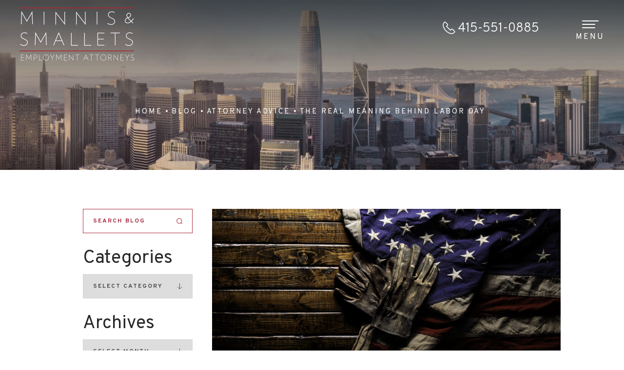

--- FILE ---
content_type: text/html; charset=UTF-8
request_url: https://www.minnisandsmallets.com/the-real-meaning-behind-labor-day/
body_size: 41504
content:
<!doctype html>
<html lang="en-US" prefix="og: https://ogp.me/ns#">

<head> <script>
var gform;gform||(document.addEventListener("gform_main_scripts_loaded",function(){gform.scriptsLoaded=!0}),document.addEventListener("gform/theme/scripts_loaded",function(){gform.themeScriptsLoaded=!0}),window.addEventListener("DOMContentLoaded",function(){gform.domLoaded=!0}),gform={domLoaded:!1,scriptsLoaded:!1,themeScriptsLoaded:!1,isFormEditor:()=>"function"==typeof InitializeEditor,callIfLoaded:function(o){return!(!gform.domLoaded||!gform.scriptsLoaded||!gform.themeScriptsLoaded&&!gform.isFormEditor()||(gform.isFormEditor()&&console.warn("The use of gform.initializeOnLoaded() is deprecated in the form editor context and will be removed in Gravity Forms 3.1."),o(),0))},initializeOnLoaded:function(o){gform.callIfLoaded(o)||(document.addEventListener("gform_main_scripts_loaded",()=>{gform.scriptsLoaded=!0,gform.callIfLoaded(o)}),document.addEventListener("gform/theme/scripts_loaded",()=>{gform.themeScriptsLoaded=!0,gform.callIfLoaded(o)}),window.addEventListener("DOMContentLoaded",()=>{gform.domLoaded=!0,gform.callIfLoaded(o)}))},hooks:{action:{},filter:{}},addAction:function(o,r,e,t){gform.addHook("action",o,r,e,t)},addFilter:function(o,r,e,t){gform.addHook("filter",o,r,e,t)},doAction:function(o){gform.doHook("action",o,arguments)},applyFilters:function(o){return gform.doHook("filter",o,arguments)},removeAction:function(o,r){gform.removeHook("action",o,r)},removeFilter:function(o,r,e){gform.removeHook("filter",o,r,e)},addHook:function(o,r,e,t,n){null==gform.hooks[o][r]&&(gform.hooks[o][r]=[]);var d=gform.hooks[o][r];null==n&&(n=r+"_"+d.length),gform.hooks[o][r].push({tag:n,callable:e,priority:t=null==t?10:t})},doHook:function(r,o,e){var t;if(e=Array.prototype.slice.call(e,1),null!=gform.hooks[r][o]&&((o=gform.hooks[r][o]).sort(function(o,r){return o.priority-r.priority}),o.forEach(function(o){"function"!=typeof(t=o.callable)&&(t=window[t]),"action"==r?t.apply(null,e):e[0]=t.apply(null,e)})),"filter"==r)return e[0]},removeHook:function(o,r,t,n){var e;null!=gform.hooks[o][r]&&(e=(e=gform.hooks[o][r]).filter(function(o,r,e){return!!(null!=n&&n!=o.tag||null!=t&&t!=o.priority)}),gform.hooks[o][r]=e)}});
</script>
<meta charset="UTF-8" /><script>if(navigator.userAgent.match(/MSIE|Internet Explorer/i)||navigator.userAgent.match(/Trident\/7\..*?rv:11/i)){var href=document.location.href;if(!href.match(/[?&]nowprocket/)){if(href.indexOf("?")==-1){if(href.indexOf("#")==-1){document.location.href=href+"?nowprocket=1"}else{document.location.href=href.replace("#","?nowprocket=1#")}}else{if(href.indexOf("#")==-1){document.location.href=href+"&nowprocket=1"}else{document.location.href=href.replace("#","&nowprocket=1#")}}}}</script><script>(()=>{class RocketLazyLoadScripts{constructor(){this.v="2.0.4",this.userEvents=["keydown","keyup","mousedown","mouseup","mousemove","mouseover","mouseout","touchmove","touchstart","touchend","touchcancel","wheel","click","dblclick","input"],this.attributeEvents=["onblur","onclick","oncontextmenu","ondblclick","onfocus","onmousedown","onmouseenter","onmouseleave","onmousemove","onmouseout","onmouseover","onmouseup","onmousewheel","onscroll","onsubmit"]}async t(){this.i(),this.o(),/iP(ad|hone)/.test(navigator.userAgent)&&this.h(),this.u(),this.l(this),this.m(),this.k(this),this.p(this),this._(),await Promise.all([this.R(),this.L()]),this.lastBreath=Date.now(),this.S(this),this.P(),this.D(),this.O(),this.M(),await this.C(this.delayedScripts.normal),await this.C(this.delayedScripts.defer),await this.C(this.delayedScripts.async),await this.T(),await this.F(),await this.j(),await this.A(),window.dispatchEvent(new Event("rocket-allScriptsLoaded")),this.everythingLoaded=!0,this.lastTouchEnd&&await new Promise(t=>setTimeout(t,500-Date.now()+this.lastTouchEnd)),this.I(),this.H(),this.U(),this.W()}i(){this.CSPIssue=sessionStorage.getItem("rocketCSPIssue"),document.addEventListener("securitypolicyviolation",t=>{this.CSPIssue||"script-src-elem"!==t.violatedDirective||"data"!==t.blockedURI||(this.CSPIssue=!0,sessionStorage.setItem("rocketCSPIssue",!0))},{isRocket:!0})}o(){window.addEventListener("pageshow",t=>{this.persisted=t.persisted,this.realWindowLoadedFired=!0},{isRocket:!0}),window.addEventListener("pagehide",()=>{this.onFirstUserAction=null},{isRocket:!0})}h(){let t;function e(e){t=e}window.addEventListener("touchstart",e,{isRocket:!0}),window.addEventListener("touchend",function i(o){o.changedTouches[0]&&t.changedTouches[0]&&Math.abs(o.changedTouches[0].pageX-t.changedTouches[0].pageX)<10&&Math.abs(o.changedTouches[0].pageY-t.changedTouches[0].pageY)<10&&o.timeStamp-t.timeStamp<200&&(window.removeEventListener("touchstart",e,{isRocket:!0}),window.removeEventListener("touchend",i,{isRocket:!0}),"INPUT"===o.target.tagName&&"text"===o.target.type||(o.target.dispatchEvent(new TouchEvent("touchend",{target:o.target,bubbles:!0})),o.target.dispatchEvent(new MouseEvent("mouseover",{target:o.target,bubbles:!0})),o.target.dispatchEvent(new PointerEvent("click",{target:o.target,bubbles:!0,cancelable:!0,detail:1,clientX:o.changedTouches[0].clientX,clientY:o.changedTouches[0].clientY})),event.preventDefault()))},{isRocket:!0})}q(t){this.userActionTriggered||("mousemove"!==t.type||this.firstMousemoveIgnored?"keyup"===t.type||"mouseover"===t.type||"mouseout"===t.type||(this.userActionTriggered=!0,this.onFirstUserAction&&this.onFirstUserAction()):this.firstMousemoveIgnored=!0),"click"===t.type&&t.preventDefault(),t.stopPropagation(),t.stopImmediatePropagation(),"touchstart"===this.lastEvent&&"touchend"===t.type&&(this.lastTouchEnd=Date.now()),"click"===t.type&&(this.lastTouchEnd=0),this.lastEvent=t.type,t.composedPath&&t.composedPath()[0].getRootNode()instanceof ShadowRoot&&(t.rocketTarget=t.composedPath()[0]),this.savedUserEvents.push(t)}u(){this.savedUserEvents=[],this.userEventHandler=this.q.bind(this),this.userEvents.forEach(t=>window.addEventListener(t,this.userEventHandler,{passive:!1,isRocket:!0})),document.addEventListener("visibilitychange",this.userEventHandler,{isRocket:!0})}U(){this.userEvents.forEach(t=>window.removeEventListener(t,this.userEventHandler,{passive:!1,isRocket:!0})),document.removeEventListener("visibilitychange",this.userEventHandler,{isRocket:!0}),this.savedUserEvents.forEach(t=>{(t.rocketTarget||t.target).dispatchEvent(new window[t.constructor.name](t.type,t))})}m(){const t="return false",e=Array.from(this.attributeEvents,t=>"data-rocket-"+t),i="["+this.attributeEvents.join("],[")+"]",o="[data-rocket-"+this.attributeEvents.join("],[data-rocket-")+"]",s=(e,i,o)=>{o&&o!==t&&(e.setAttribute("data-rocket-"+i,o),e["rocket"+i]=new Function("event",o),e.setAttribute(i,t))};new MutationObserver(t=>{for(const n of t)"attributes"===n.type&&(n.attributeName.startsWith("data-rocket-")||this.everythingLoaded?n.attributeName.startsWith("data-rocket-")&&this.everythingLoaded&&this.N(n.target,n.attributeName.substring(12)):s(n.target,n.attributeName,n.target.getAttribute(n.attributeName))),"childList"===n.type&&n.addedNodes.forEach(t=>{if(t.nodeType===Node.ELEMENT_NODE)if(this.everythingLoaded)for(const i of[t,...t.querySelectorAll(o)])for(const t of i.getAttributeNames())e.includes(t)&&this.N(i,t.substring(12));else for(const e of[t,...t.querySelectorAll(i)])for(const t of e.getAttributeNames())this.attributeEvents.includes(t)&&s(e,t,e.getAttribute(t))})}).observe(document,{subtree:!0,childList:!0,attributeFilter:[...this.attributeEvents,...e]})}I(){this.attributeEvents.forEach(t=>{document.querySelectorAll("[data-rocket-"+t+"]").forEach(e=>{this.N(e,t)})})}N(t,e){const i=t.getAttribute("data-rocket-"+e);i&&(t.setAttribute(e,i),t.removeAttribute("data-rocket-"+e))}k(t){Object.defineProperty(HTMLElement.prototype,"onclick",{get(){return this.rocketonclick||null},set(e){this.rocketonclick=e,this.setAttribute(t.everythingLoaded?"onclick":"data-rocket-onclick","this.rocketonclick(event)")}})}S(t){function e(e,i){let o=e[i];e[i]=null,Object.defineProperty(e,i,{get:()=>o,set(s){t.everythingLoaded?o=s:e["rocket"+i]=o=s}})}e(document,"onreadystatechange"),e(window,"onload"),e(window,"onpageshow");try{Object.defineProperty(document,"readyState",{get:()=>t.rocketReadyState,set(e){t.rocketReadyState=e},configurable:!0}),document.readyState="loading"}catch(t){console.log("WPRocket DJE readyState conflict, bypassing")}}l(t){this.originalAddEventListener=EventTarget.prototype.addEventListener,this.originalRemoveEventListener=EventTarget.prototype.removeEventListener,this.savedEventListeners=[],EventTarget.prototype.addEventListener=function(e,i,o){o&&o.isRocket||!t.B(e,this)&&!t.userEvents.includes(e)||t.B(e,this)&&!t.userActionTriggered||e.startsWith("rocket-")||t.everythingLoaded?t.originalAddEventListener.call(this,e,i,o):(t.savedEventListeners.push({target:this,remove:!1,type:e,func:i,options:o}),"mouseenter"!==e&&"mouseleave"!==e||t.originalAddEventListener.call(this,e,t.savedUserEvents.push,o))},EventTarget.prototype.removeEventListener=function(e,i,o){o&&o.isRocket||!t.B(e,this)&&!t.userEvents.includes(e)||t.B(e,this)&&!t.userActionTriggered||e.startsWith("rocket-")||t.everythingLoaded?t.originalRemoveEventListener.call(this,e,i,o):t.savedEventListeners.push({target:this,remove:!0,type:e,func:i,options:o})}}J(t,e){this.savedEventListeners=this.savedEventListeners.filter(i=>{let o=i.type,s=i.target||window;return e!==o||t!==s||(this.B(o,s)&&(i.type="rocket-"+o),this.$(i),!1)})}H(){EventTarget.prototype.addEventListener=this.originalAddEventListener,EventTarget.prototype.removeEventListener=this.originalRemoveEventListener,this.savedEventListeners.forEach(t=>this.$(t))}$(t){t.remove?this.originalRemoveEventListener.call(t.target,t.type,t.func,t.options):this.originalAddEventListener.call(t.target,t.type,t.func,t.options)}p(t){let e;function i(e){return t.everythingLoaded?e:e.split(" ").map(t=>"load"===t||t.startsWith("load.")?"rocket-jquery-load":t).join(" ")}function o(o){function s(e){const s=o.fn[e];o.fn[e]=o.fn.init.prototype[e]=function(){return this[0]===window&&t.userActionTriggered&&("string"==typeof arguments[0]||arguments[0]instanceof String?arguments[0]=i(arguments[0]):"object"==typeof arguments[0]&&Object.keys(arguments[0]).forEach(t=>{const e=arguments[0][t];delete arguments[0][t],arguments[0][i(t)]=e})),s.apply(this,arguments),this}}if(o&&o.fn&&!t.allJQueries.includes(o)){const e={DOMContentLoaded:[],"rocket-DOMContentLoaded":[]};for(const t in e)document.addEventListener(t,()=>{e[t].forEach(t=>t())},{isRocket:!0});o.fn.ready=o.fn.init.prototype.ready=function(i){function s(){parseInt(o.fn.jquery)>2?setTimeout(()=>i.bind(document)(o)):i.bind(document)(o)}return"function"==typeof i&&(t.realDomReadyFired?!t.userActionTriggered||t.fauxDomReadyFired?s():e["rocket-DOMContentLoaded"].push(s):e.DOMContentLoaded.push(s)),o([])},s("on"),s("one"),s("off"),t.allJQueries.push(o)}e=o}t.allJQueries=[],o(window.jQuery),Object.defineProperty(window,"jQuery",{get:()=>e,set(t){o(t)}})}P(){const t=new Map;document.write=document.writeln=function(e){const i=document.currentScript,o=document.createRange(),s=i.parentElement;let n=t.get(i);void 0===n&&(n=i.nextSibling,t.set(i,n));const c=document.createDocumentFragment();o.setStart(c,0),c.appendChild(o.createContextualFragment(e)),s.insertBefore(c,n)}}async R(){return new Promise(t=>{this.userActionTriggered?t():this.onFirstUserAction=t})}async L(){return new Promise(t=>{document.addEventListener("DOMContentLoaded",()=>{this.realDomReadyFired=!0,t()},{isRocket:!0})})}async j(){return this.realWindowLoadedFired?Promise.resolve():new Promise(t=>{window.addEventListener("load",t,{isRocket:!0})})}M(){this.pendingScripts=[];this.scriptsMutationObserver=new MutationObserver(t=>{for(const e of t)e.addedNodes.forEach(t=>{"SCRIPT"!==t.tagName||t.noModule||t.isWPRocket||this.pendingScripts.push({script:t,promise:new Promise(e=>{const i=()=>{const i=this.pendingScripts.findIndex(e=>e.script===t);i>=0&&this.pendingScripts.splice(i,1),e()};t.addEventListener("load",i,{isRocket:!0}),t.addEventListener("error",i,{isRocket:!0}),setTimeout(i,1e3)})})})}),this.scriptsMutationObserver.observe(document,{childList:!0,subtree:!0})}async F(){await this.X(),this.pendingScripts.length?(await this.pendingScripts[0].promise,await this.F()):this.scriptsMutationObserver.disconnect()}D(){this.delayedScripts={normal:[],async:[],defer:[]},document.querySelectorAll("script[type$=rocketlazyloadscript]").forEach(t=>{t.hasAttribute("data-rocket-src")?t.hasAttribute("async")&&!1!==t.async?this.delayedScripts.async.push(t):t.hasAttribute("defer")&&!1!==t.defer||"module"===t.getAttribute("data-rocket-type")?this.delayedScripts.defer.push(t):this.delayedScripts.normal.push(t):this.delayedScripts.normal.push(t)})}async _(){await this.L();let t=[];document.querySelectorAll("script[type$=rocketlazyloadscript][data-rocket-src]").forEach(e=>{let i=e.getAttribute("data-rocket-src");if(i&&!i.startsWith("data:")){i.startsWith("//")&&(i=location.protocol+i);try{const o=new URL(i).origin;o!==location.origin&&t.push({src:o,crossOrigin:e.crossOrigin||"module"===e.getAttribute("data-rocket-type")})}catch(t){}}}),t=[...new Map(t.map(t=>[JSON.stringify(t),t])).values()],this.Y(t,"preconnect")}async G(t){if(await this.K(),!0!==t.noModule||!("noModule"in HTMLScriptElement.prototype))return new Promise(e=>{let i;function o(){(i||t).setAttribute("data-rocket-status","executed"),e()}try{if(navigator.userAgent.includes("Firefox/")||""===navigator.vendor||this.CSPIssue)i=document.createElement("script"),[...t.attributes].forEach(t=>{let e=t.nodeName;"type"!==e&&("data-rocket-type"===e&&(e="type"),"data-rocket-src"===e&&(e="src"),i.setAttribute(e,t.nodeValue))}),t.text&&(i.text=t.text),t.nonce&&(i.nonce=t.nonce),i.hasAttribute("src")?(i.addEventListener("load",o,{isRocket:!0}),i.addEventListener("error",()=>{i.setAttribute("data-rocket-status","failed-network"),e()},{isRocket:!0}),setTimeout(()=>{i.isConnected||e()},1)):(i.text=t.text,o()),i.isWPRocket=!0,t.parentNode.replaceChild(i,t);else{const i=t.getAttribute("data-rocket-type"),s=t.getAttribute("data-rocket-src");i?(t.type=i,t.removeAttribute("data-rocket-type")):t.removeAttribute("type"),t.addEventListener("load",o,{isRocket:!0}),t.addEventListener("error",i=>{this.CSPIssue&&i.target.src.startsWith("data:")?(console.log("WPRocket: CSP fallback activated"),t.removeAttribute("src"),this.G(t).then(e)):(t.setAttribute("data-rocket-status","failed-network"),e())},{isRocket:!0}),s?(t.fetchPriority="high",t.removeAttribute("data-rocket-src"),t.src=s):t.src="data:text/javascript;base64,"+window.btoa(unescape(encodeURIComponent(t.text)))}}catch(i){t.setAttribute("data-rocket-status","failed-transform"),e()}});t.setAttribute("data-rocket-status","skipped")}async C(t){const e=t.shift();return e?(e.isConnected&&await this.G(e),this.C(t)):Promise.resolve()}O(){this.Y([...this.delayedScripts.normal,...this.delayedScripts.defer,...this.delayedScripts.async],"preload")}Y(t,e){this.trash=this.trash||[];let i=!0;var o=document.createDocumentFragment();t.forEach(t=>{const s=t.getAttribute&&t.getAttribute("data-rocket-src")||t.src;if(s&&!s.startsWith("data:")){const n=document.createElement("link");n.href=s,n.rel=e,"preconnect"!==e&&(n.as="script",n.fetchPriority=i?"high":"low"),t.getAttribute&&"module"===t.getAttribute("data-rocket-type")&&(n.crossOrigin=!0),t.crossOrigin&&(n.crossOrigin=t.crossOrigin),t.integrity&&(n.integrity=t.integrity),t.nonce&&(n.nonce=t.nonce),o.appendChild(n),this.trash.push(n),i=!1}}),document.head.appendChild(o)}W(){this.trash.forEach(t=>t.remove())}async T(){try{document.readyState="interactive"}catch(t){}this.fauxDomReadyFired=!0;try{await this.K(),this.J(document,"readystatechange"),document.dispatchEvent(new Event("rocket-readystatechange")),await this.K(),document.rocketonreadystatechange&&document.rocketonreadystatechange(),await this.K(),this.J(document,"DOMContentLoaded"),document.dispatchEvent(new Event("rocket-DOMContentLoaded")),await this.K(),this.J(window,"DOMContentLoaded"),window.dispatchEvent(new Event("rocket-DOMContentLoaded"))}catch(t){console.error(t)}}async A(){try{document.readyState="complete"}catch(t){}try{await this.K(),this.J(document,"readystatechange"),document.dispatchEvent(new Event("rocket-readystatechange")),await this.K(),document.rocketonreadystatechange&&document.rocketonreadystatechange(),await this.K(),this.J(window,"load"),window.dispatchEvent(new Event("rocket-load")),await this.K(),window.rocketonload&&window.rocketonload(),await this.K(),this.allJQueries.forEach(t=>t(window).trigger("rocket-jquery-load")),await this.K(),this.J(window,"pageshow");const t=new Event("rocket-pageshow");t.persisted=this.persisted,window.dispatchEvent(t),await this.K(),window.rocketonpageshow&&window.rocketonpageshow({persisted:this.persisted})}catch(t){console.error(t)}}async K(){Date.now()-this.lastBreath>45&&(await this.X(),this.lastBreath=Date.now())}async X(){return document.hidden?new Promise(t=>setTimeout(t)):new Promise(t=>requestAnimationFrame(t))}B(t,e){return e===document&&"readystatechange"===t||(e===document&&"DOMContentLoaded"===t||(e===window&&"DOMContentLoaded"===t||(e===window&&"load"===t||e===window&&"pageshow"===t)))}static run(){(new RocketLazyLoadScripts).t()}}RocketLazyLoadScripts.run()})();</script>
    
    <meta name="viewport" content="width=device-width, initial-scale=1.0, maximum-scale=1.0, user-scalable=no">
    <link rel="profile" href="https://gmpg.org/xfn/11" />
    	<style>img:is([sizes="auto" i], [sizes^="auto," i]) { contain-intrinsic-size: 3000px 1500px }</style>
	
            <script data-no-defer="1" data-ezscrex="false" data-cfasync="false" data-pagespeed-no-defer data-cookieconsent="ignore">
                var ctPublicFunctions = {"_ajax_nonce":"8ae478934f","_rest_nonce":"19ec49e5d6","_ajax_url":"\/wp-admin\/admin-ajax.php","_rest_url":"https:\/\/www.minnisandsmallets.com\/wp-json\/","data__cookies_type":"none","data__ajax_type":"admin_ajax","data__bot_detector_enabled":"1","data__frontend_data_log_enabled":1,"cookiePrefix":"","wprocket_detected":true,"host_url":"www.minnisandsmallets.com","text__ee_click_to_select":"Click to select the whole data","text__ee_original_email":"The complete one is","text__ee_got_it":"Got it","text__ee_blocked":"Blocked","text__ee_cannot_connect":"Cannot connect","text__ee_cannot_decode":"Can not decode email. Unknown reason","text__ee_email_decoder":"CleanTalk email decoder","text__ee_wait_for_decoding":"The magic is on the way!","text__ee_decoding_process":"Please wait a few seconds while we decode the contact data."}
            </script>
        
            <script data-no-defer="1" data-ezscrex="false" data-cfasync="false" data-pagespeed-no-defer data-cookieconsent="ignore">
                var ctPublic = {"_ajax_nonce":"8ae478934f","settings__forms__check_internal":"0","settings__forms__check_external":"0","settings__forms__force_protection":0,"settings__forms__search_test":"1","settings__forms__wc_add_to_cart":"0","settings__data__bot_detector_enabled":"1","settings__sfw__anti_crawler":0,"blog_home":"https:\/\/www.minnisandsmallets.com\/","pixel__setting":"3","pixel__enabled":true,"pixel__url":null,"data__email_check_before_post":"1","data__email_check_exist_post":0,"data__cookies_type":"none","data__key_is_ok":true,"data__visible_fields_required":true,"wl_brandname":"Anti-Spam by CleanTalk","wl_brandname_short":"CleanTalk","ct_checkjs_key":"604c84c3ce2331e0238ec0b1453c06de020b126c17261ffefbfee2c2cdb1afb2","emailEncoderPassKey":"b90ccacb8c7c140aaaf4548cd021e151","bot_detector_forms_excluded":"W10=","advancedCacheExists":true,"varnishCacheExists":false,"wc_ajax_add_to_cart":false}
            </script>
        
<!-- Search Engine Optimization by Rank Math PRO - https://rankmath.com/ -->
<title>The Real Meaning Behind Labor Day | Minnis &amp; Smallets LLP | Oakland Employment Law Lawyer</title>
<link data-rocket-prefetch href="https://scripts.clarity.ms" rel="dns-prefetch">
<link data-rocket-prefetch href="https://www.google-analytics.com" rel="dns-prefetch">
<link data-rocket-prefetch href="https://www.googletagmanager.com" rel="dns-prefetch">
<link data-rocket-prefetch href="https://fd.cleantalk.org" rel="dns-prefetch">
<link data-rocket-prefetch href="https://www.clarity.ms" rel="dns-prefetch">
<link data-rocket-prefetch href="https://fonts.googleapis.com" rel="dns-prefetch">
<link data-rocket-prefetch href="https://cdn.userway.org" rel="dns-prefetch">
<link data-rocket-preload as="style" href="https://fonts.googleapis.com/css2?family=Overpass:ital,wght@0,100;0,200;0,300;0,400;0,500;0,600;0,700;0,800;0,900;1,100;1,200;1,300;1,400;1,500;1,600;1,700;1,800;1,900&#038;display=swap" rel="preload">
<link href="https://fonts.googleapis.com/css2?family=Overpass:ital,wght@0,100;0,200;0,300;0,400;0,500;0,600;0,700;0,800;0,900;1,100;1,200;1,300;1,400;1,500;1,600;1,700;1,800;1,900&#038;display=swap" media="print" onload="this.media=&#039;all&#039;" rel="stylesheet">
<noscript data-wpr-hosted-gf-parameters=""><link rel="stylesheet" href="https://fonts.googleapis.com/css2?family=Overpass:ital,wght@0,100;0,200;0,300;0,400;0,500;0,600;0,700;0,800;0,900;1,100;1,200;1,300;1,400;1,500;1,600;1,700;1,800;1,900&#038;display=swap"></noscript><link rel="preload" data-rocket-preload as="image" href="https://www.minnisandsmallets.com/wp-content/themes/theme19/images/snglblg-bnr.jpg" fetchpriority="high">
<meta name="description" content="While Labor Day is intended to celebrate workers, employers might not respect the rights of employees as they should. If your employer violated your rights, call a San Mateo employment law lawyer."/>
<meta name="robots" content="follow, index, max-snippet:-1, max-video-preview:-1, max-image-preview:large"/>
<link rel="canonical" href="https://www.minnisandsmallets.com/the-real-meaning-behind-labor-day/" />
<meta property="og:locale" content="en_US" />
<meta property="og:type" content="article" />
<meta property="og:title" content="The Real Meaning Behind Labor Day" />
<meta property="og:description" content="While Labor Day is intended to celebrate workers, employers might not respect the rights of employees as they should. If your employer violated your rights, call a California employment lawyer." />
<meta property="og:url" content="https://www.minnisandsmallets.com/the-real-meaning-behind-labor-day/" />
<meta property="og:site_name" content="Minnis &amp; Smallets LLP" />
<meta property="article:tag" content="employment attorney" />
<meta property="article:tag" content="Labor Day" />
<meta property="article:tag" content="Labor Rights" />
<meta property="article:section" content="Attorney Advice" />
<meta property="og:updated_time" content="2022-05-13T14:48:41-05:00" />
<meta property="og:image" content="https://www.minnisandsmallets.com/wp-content/uploads/2021/08/labor-day-blog-geotagged-scaled.jpeg" />
<meta property="og:image:secure_url" content="https://www.minnisandsmallets.com/wp-content/uploads/2021/08/labor-day-blog-geotagged-scaled.jpeg" />
<meta property="og:image:width" content="2000" />
<meta property="og:image:height" content="884" />
<meta property="og:image:alt" content="The meaning behind Labor Day is for employees to have labor rights, contact a California employment lawyer today for legal help." />
<meta property="og:image:type" content="image/jpeg" />
<meta property="article:published_time" content="2021-08-21T02:18:00-05:00" />
<meta property="article:modified_time" content="2022-05-13T14:48:41-05:00" />
<meta name="twitter:card" content="summary_large_image" />
<meta name="twitter:title" content="The Real Meaning Behind Labor Day" />
<meta name="twitter:description" content="While Labor Day is intended to celebrate workers, employers might not respect the rights of employees as they should. If your employer violated your rights, call a California employment lawyer." />
<meta name="twitter:image" content="https://www.minnisandsmallets.com/wp-content/uploads/2021/08/labor-day-blog-geotagged-scaled.jpeg" />
<meta name="twitter:label1" content="Written by" />
<meta name="twitter:data1" content="Minnis &#038; Smallets LLP" />
<meta name="twitter:label2" content="Time to read" />
<meta name="twitter:data2" content="2 minutes" />
<script type="application/ld+json" class="rank-math-schema-pro">{"@context":"https://schema.org","@graph":[{"@type":"Organization","@id":"https://www.minnisandsmallets.com/#organization","name":"Minnis &amp; Smallets LLP"},{"@type":"WebSite","@id":"https://www.minnisandsmallets.com/#website","url":"https://www.minnisandsmallets.com","name":"Minnis &amp; Smallets LLP","publisher":{"@id":"https://www.minnisandsmallets.com/#organization"},"inLanguage":"en-US"},{"@type":"ImageObject","@id":"https://www.minnisandsmallets.com/wp-content/uploads/2021/08/labor-day-blog-geotagged-scaled.jpeg","url":"https://www.minnisandsmallets.com/wp-content/uploads/2021/08/labor-day-blog-geotagged-scaled.jpeg","width":"2000","height":"884","caption":"The meaning behind Labor Day is for employees to have labor rights, contact a California employment lawyer today for legal help.","inLanguage":"en-US"},{"@type":"WebPage","@id":"https://www.minnisandsmallets.com/the-real-meaning-behind-labor-day/#webpage","url":"https://www.minnisandsmallets.com/the-real-meaning-behind-labor-day/","name":"The Real Meaning Behind Labor Day\u00a0| Minnis &amp; Smallets LLP | Oakland Employment Law Lawyer","datePublished":"2021-08-21T02:18:00-05:00","dateModified":"2022-05-13T14:48:41-05:00","isPartOf":{"@id":"https://www.minnisandsmallets.com/#website"},"primaryImageOfPage":{"@id":"https://www.minnisandsmallets.com/wp-content/uploads/2021/08/labor-day-blog-geotagged-scaled.jpeg"},"inLanguage":"en-US"},{"@type":"Person","@id":"https://www.minnisandsmallets.com/the-real-meaning-behind-labor-day/#author","name":"Minnis &#038; Smallets LLP","image":{"@type":"ImageObject","@id":"https://secure.gravatar.com/avatar/4405fd05583ae78cbb8d6f1e415adbfd2c4b737112a8fe6bd588a4aeae705c85?s=96&amp;d=mm&amp;r=g","url":"https://secure.gravatar.com/avatar/4405fd05583ae78cbb8d6f1e415adbfd2c4b737112a8fe6bd588a4aeae705c85?s=96&amp;d=mm&amp;r=g","caption":"Minnis &#038; Smallets LLP","inLanguage":"en-US"},"worksFor":{"@id":"https://www.minnisandsmallets.com/#organization"}},{"@type":"BlogPosting","headline":"The Real Meaning Behind Labor Day\u00a0| Minnis &amp; Smallets LLP | Oakland Employment Law Lawyer","datePublished":"2021-08-21T02:18:00-05:00","dateModified":"2022-05-13T14:48:41-05:00","author":{"@id":"https://www.minnisandsmallets.com/the-real-meaning-behind-labor-day/#author","name":"Minnis &amp; Smallets LLP"},"publisher":{"@id":"https://www.minnisandsmallets.com/#organization"},"description":"While Labor Day is intended to celebrate workers, employers might not respect the rights of employees as they should. If your employer violated your rights, call a San Mateo employment law lawyer.","name":"The Real Meaning Behind Labor Day\u00a0| Minnis &amp; Smallets LLP | Oakland Employment Law Lawyer","@id":"https://www.minnisandsmallets.com/the-real-meaning-behind-labor-day/#richSnippet","isPartOf":{"@id":"https://www.minnisandsmallets.com/the-real-meaning-behind-labor-day/#webpage"},"image":{"@id":"https://www.minnisandsmallets.com/wp-content/uploads/2021/08/labor-day-blog-geotagged-scaled.jpeg"},"inLanguage":"en-US","mainEntityOfPage":{"@id":"https://www.minnisandsmallets.com/the-real-meaning-behind-labor-day/#webpage"}}]}</script>
<!-- /Rank Math WordPress SEO plugin -->

<link rel='dns-prefetch' href='//fd.cleantalk.org' />
<link href='https://fonts.gstatic.com' crossorigin rel='preconnect' />
<link rel="alternate" type="application/rss+xml" title="Minnis &amp; Smallets LLP &raquo; Feed" href="https://www.minnisandsmallets.com/feed/" />
		<!-- This site uses the Google Analytics by MonsterInsights plugin v9.11.1 - Using Analytics tracking - https://www.monsterinsights.com/ -->
							<script type="rocketlazyloadscript" data-rocket-src="//www.googletagmanager.com/gtag/js?id=G-MDFNQTGHV5"  data-cfasync="false" data-wpfc-render="false" async></script>
			<script type="rocketlazyloadscript" data-cfasync="false" data-wpfc-render="false">
				var mi_version = '9.11.1';
				var mi_track_user = true;
				var mi_no_track_reason = '';
								var MonsterInsightsDefaultLocations = {"page_location":"https:\/\/www.minnisandsmallets.com\/the-real-meaning-behind-labor-day\/"};
								if ( typeof MonsterInsightsPrivacyGuardFilter === 'function' ) {
					var MonsterInsightsLocations = (typeof MonsterInsightsExcludeQuery === 'object') ? MonsterInsightsPrivacyGuardFilter( MonsterInsightsExcludeQuery ) : MonsterInsightsPrivacyGuardFilter( MonsterInsightsDefaultLocations );
				} else {
					var MonsterInsightsLocations = (typeof MonsterInsightsExcludeQuery === 'object') ? MonsterInsightsExcludeQuery : MonsterInsightsDefaultLocations;
				}

								var disableStrs = [
										'ga-disable-G-MDFNQTGHV5',
									];

				/* Function to detect opted out users */
				function __gtagTrackerIsOptedOut() {
					for (var index = 0; index < disableStrs.length; index++) {
						if (document.cookie.indexOf(disableStrs[index] + '=true') > -1) {
							return true;
						}
					}

					return false;
				}

				/* Disable tracking if the opt-out cookie exists. */
				if (__gtagTrackerIsOptedOut()) {
					for (var index = 0; index < disableStrs.length; index++) {
						window[disableStrs[index]] = true;
					}
				}

				/* Opt-out function */
				function __gtagTrackerOptout() {
					for (var index = 0; index < disableStrs.length; index++) {
						document.cookie = disableStrs[index] + '=true; expires=Thu, 31 Dec 2099 23:59:59 UTC; path=/';
						window[disableStrs[index]] = true;
					}
				}

				if ('undefined' === typeof gaOptout) {
					function gaOptout() {
						__gtagTrackerOptout();
					}
				}
								window.dataLayer = window.dataLayer || [];

				window.MonsterInsightsDualTracker = {
					helpers: {},
					trackers: {},
				};
				if (mi_track_user) {
					function __gtagDataLayer() {
						dataLayer.push(arguments);
					}

					function __gtagTracker(type, name, parameters) {
						if (!parameters) {
							parameters = {};
						}

						if (parameters.send_to) {
							__gtagDataLayer.apply(null, arguments);
							return;
						}

						if (type === 'event') {
														parameters.send_to = monsterinsights_frontend.v4_id;
							var hookName = name;
							if (typeof parameters['event_category'] !== 'undefined') {
								hookName = parameters['event_category'] + ':' + name;
							}

							if (typeof MonsterInsightsDualTracker.trackers[hookName] !== 'undefined') {
								MonsterInsightsDualTracker.trackers[hookName](parameters);
							} else {
								__gtagDataLayer('event', name, parameters);
							}
							
						} else {
							__gtagDataLayer.apply(null, arguments);
						}
					}

					__gtagTracker('js', new Date());
					__gtagTracker('set', {
						'developer_id.dZGIzZG': true,
											});
					if ( MonsterInsightsLocations.page_location ) {
						__gtagTracker('set', MonsterInsightsLocations);
					}
										__gtagTracker('config', 'G-MDFNQTGHV5', {"forceSSL":"true"} );
										window.gtag = __gtagTracker;										(function () {
						/* https://developers.google.com/analytics/devguides/collection/analyticsjs/ */
						/* ga and __gaTracker compatibility shim. */
						var noopfn = function () {
							return null;
						};
						var newtracker = function () {
							return new Tracker();
						};
						var Tracker = function () {
							return null;
						};
						var p = Tracker.prototype;
						p.get = noopfn;
						p.set = noopfn;
						p.send = function () {
							var args = Array.prototype.slice.call(arguments);
							args.unshift('send');
							__gaTracker.apply(null, args);
						};
						var __gaTracker = function () {
							var len = arguments.length;
							if (len === 0) {
								return;
							}
							var f = arguments[len - 1];
							if (typeof f !== 'object' || f === null || typeof f.hitCallback !== 'function') {
								if ('send' === arguments[0]) {
									var hitConverted, hitObject = false, action;
									if ('event' === arguments[1]) {
										if ('undefined' !== typeof arguments[3]) {
											hitObject = {
												'eventAction': arguments[3],
												'eventCategory': arguments[2],
												'eventLabel': arguments[4],
												'value': arguments[5] ? arguments[5] : 1,
											}
										}
									}
									if ('pageview' === arguments[1]) {
										if ('undefined' !== typeof arguments[2]) {
											hitObject = {
												'eventAction': 'page_view',
												'page_path': arguments[2],
											}
										}
									}
									if (typeof arguments[2] === 'object') {
										hitObject = arguments[2];
									}
									if (typeof arguments[5] === 'object') {
										Object.assign(hitObject, arguments[5]);
									}
									if ('undefined' !== typeof arguments[1].hitType) {
										hitObject = arguments[1];
										if ('pageview' === hitObject.hitType) {
											hitObject.eventAction = 'page_view';
										}
									}
									if (hitObject) {
										action = 'timing' === arguments[1].hitType ? 'timing_complete' : hitObject.eventAction;
										hitConverted = mapArgs(hitObject);
										__gtagTracker('event', action, hitConverted);
									}
								}
								return;
							}

							function mapArgs(args) {
								var arg, hit = {};
								var gaMap = {
									'eventCategory': 'event_category',
									'eventAction': 'event_action',
									'eventLabel': 'event_label',
									'eventValue': 'event_value',
									'nonInteraction': 'non_interaction',
									'timingCategory': 'event_category',
									'timingVar': 'name',
									'timingValue': 'value',
									'timingLabel': 'event_label',
									'page': 'page_path',
									'location': 'page_location',
									'title': 'page_title',
									'referrer' : 'page_referrer',
								};
								for (arg in args) {
																		if (!(!args.hasOwnProperty(arg) || !gaMap.hasOwnProperty(arg))) {
										hit[gaMap[arg]] = args[arg];
									} else {
										hit[arg] = args[arg];
									}
								}
								return hit;
							}

							try {
								f.hitCallback();
							} catch (ex) {
							}
						};
						__gaTracker.create = newtracker;
						__gaTracker.getByName = newtracker;
						__gaTracker.getAll = function () {
							return [];
						};
						__gaTracker.remove = noopfn;
						__gaTracker.loaded = true;
						window['__gaTracker'] = __gaTracker;
					})();
									} else {
										console.log("");
					(function () {
						function __gtagTracker() {
							return null;
						}

						window['__gtagTracker'] = __gtagTracker;
						window['gtag'] = __gtagTracker;
					})();
									}
			</script>
							<!-- / Google Analytics by MonsterInsights -->
		<link data-minify="1" rel='stylesheet' id='jquery.prettyphoto-css' href='https://www.minnisandsmallets.com/wp-content/cache/min/1/wp-content/plugins/wp-video-lightbox/css/prettyPhoto.css?ver=1769112867' media='all' />
<link data-minify="1" rel='stylesheet' id='video-lightbox-css' href='https://www.minnisandsmallets.com/wp-content/cache/min/1/wp-content/plugins/wp-video-lightbox/wp-video-lightbox.css?ver=1769112867' media='all' />
<style id='wp-emoji-styles-inline-css'>

	img.wp-smiley, img.emoji {
		display: inline !important;
		border: none !important;
		box-shadow: none !important;
		height: 1em !important;
		width: 1em !important;
		margin: 0 0.07em !important;
		vertical-align: -0.1em !important;
		background: none !important;
		padding: 0 !important;
	}
</style>
<style id='classic-theme-styles-inline-css'>
/*! This file is auto-generated */
.wp-block-button__link{color:#fff;background-color:#32373c;border-radius:9999px;box-shadow:none;text-decoration:none;padding:calc(.667em + 2px) calc(1.333em + 2px);font-size:1.125em}.wp-block-file__button{background:#32373c;color:#fff;text-decoration:none}
</style>
<link rel='stylesheet' id='wp-components-css' href='https://www.minnisandsmallets.com/wp-includes/css/dist/components/style.min.css?ver=bb137dfbf15f4e32354a4ec9ad01f3f0' media='all' />
<link rel='stylesheet' id='wp-preferences-css' href='https://www.minnisandsmallets.com/wp-includes/css/dist/preferences/style.min.css?ver=bb137dfbf15f4e32354a4ec9ad01f3f0' media='all' />
<link rel='stylesheet' id='wp-block-editor-css' href='https://www.minnisandsmallets.com/wp-includes/css/dist/block-editor/style.min.css?ver=bb137dfbf15f4e32354a4ec9ad01f3f0' media='all' />
<link data-minify="1" rel='stylesheet' id='popup-maker-block-library-style-css' href='https://www.minnisandsmallets.com/wp-content/cache/min/1/wp-content/plugins/popup-maker/dist/packages/block-library-style.css?ver=1769112867' media='all' />
<link data-minify="1" rel='stylesheet' id='ow-editorial-block-editor-css-css' href='https://www.minnisandsmallets.com/wp-content/cache/min/1/wp-content/plugins/ow-editorial-comments/assets/css/block-editor.css?ver=1769112867' media='all' />
<style id='global-styles-inline-css'>
:root{--wp--preset--aspect-ratio--square: 1;--wp--preset--aspect-ratio--4-3: 4/3;--wp--preset--aspect-ratio--3-4: 3/4;--wp--preset--aspect-ratio--3-2: 3/2;--wp--preset--aspect-ratio--2-3: 2/3;--wp--preset--aspect-ratio--16-9: 16/9;--wp--preset--aspect-ratio--9-16: 9/16;--wp--preset--color--black: #000000;--wp--preset--color--cyan-bluish-gray: #abb8c3;--wp--preset--color--white: #FFF;--wp--preset--color--pale-pink: #f78da7;--wp--preset--color--vivid-red: #cf2e2e;--wp--preset--color--luminous-vivid-orange: #ff6900;--wp--preset--color--luminous-vivid-amber: #fcb900;--wp--preset--color--light-green-cyan: #7bdcb5;--wp--preset--color--vivid-green-cyan: #00d084;--wp--preset--color--pale-cyan-blue: #8ed1fc;--wp--preset--color--vivid-cyan-blue: #0693e3;--wp--preset--color--vivid-purple: #9b51e0;--wp--preset--color--primary: #0073a8;--wp--preset--color--secondary: #005075;--wp--preset--color--dark-gray: #111;--wp--preset--color--light-gray: #767676;--wp--preset--gradient--vivid-cyan-blue-to-vivid-purple: linear-gradient(135deg,rgba(6,147,227,1) 0%,rgb(155,81,224) 100%);--wp--preset--gradient--light-green-cyan-to-vivid-green-cyan: linear-gradient(135deg,rgb(122,220,180) 0%,rgb(0,208,130) 100%);--wp--preset--gradient--luminous-vivid-amber-to-luminous-vivid-orange: linear-gradient(135deg,rgba(252,185,0,1) 0%,rgba(255,105,0,1) 100%);--wp--preset--gradient--luminous-vivid-orange-to-vivid-red: linear-gradient(135deg,rgba(255,105,0,1) 0%,rgb(207,46,46) 100%);--wp--preset--gradient--very-light-gray-to-cyan-bluish-gray: linear-gradient(135deg,rgb(238,238,238) 0%,rgb(169,184,195) 100%);--wp--preset--gradient--cool-to-warm-spectrum: linear-gradient(135deg,rgb(74,234,220) 0%,rgb(151,120,209) 20%,rgb(207,42,186) 40%,rgb(238,44,130) 60%,rgb(251,105,98) 80%,rgb(254,248,76) 100%);--wp--preset--gradient--blush-light-purple: linear-gradient(135deg,rgb(255,206,236) 0%,rgb(152,150,240) 100%);--wp--preset--gradient--blush-bordeaux: linear-gradient(135deg,rgb(254,205,165) 0%,rgb(254,45,45) 50%,rgb(107,0,62) 100%);--wp--preset--gradient--luminous-dusk: linear-gradient(135deg,rgb(255,203,112) 0%,rgb(199,81,192) 50%,rgb(65,88,208) 100%);--wp--preset--gradient--pale-ocean: linear-gradient(135deg,rgb(255,245,203) 0%,rgb(182,227,212) 50%,rgb(51,167,181) 100%);--wp--preset--gradient--electric-grass: linear-gradient(135deg,rgb(202,248,128) 0%,rgb(113,206,126) 100%);--wp--preset--gradient--midnight: linear-gradient(135deg,rgb(2,3,129) 0%,rgb(40,116,252) 100%);--wp--preset--font-size--small: 19.5px;--wp--preset--font-size--medium: 20px;--wp--preset--font-size--large: 36.5px;--wp--preset--font-size--x-large: 42px;--wp--preset--font-size--normal: 22px;--wp--preset--font-size--huge: 49.5px;--wp--preset--spacing--20: 0.44rem;--wp--preset--spacing--30: 0.67rem;--wp--preset--spacing--40: 1rem;--wp--preset--spacing--50: 1.5rem;--wp--preset--spacing--60: 2.25rem;--wp--preset--spacing--70: 3.38rem;--wp--preset--spacing--80: 5.06rem;--wp--preset--shadow--natural: 6px 6px 9px rgba(0, 0, 0, 0.2);--wp--preset--shadow--deep: 12px 12px 50px rgba(0, 0, 0, 0.4);--wp--preset--shadow--sharp: 6px 6px 0px rgba(0, 0, 0, 0.2);--wp--preset--shadow--outlined: 6px 6px 0px -3px rgba(255, 255, 255, 1), 6px 6px rgba(0, 0, 0, 1);--wp--preset--shadow--crisp: 6px 6px 0px rgba(0, 0, 0, 1);}:where(.is-layout-flex){gap: 0.5em;}:where(.is-layout-grid){gap: 0.5em;}body .is-layout-flex{display: flex;}.is-layout-flex{flex-wrap: wrap;align-items: center;}.is-layout-flex > :is(*, div){margin: 0;}body .is-layout-grid{display: grid;}.is-layout-grid > :is(*, div){margin: 0;}:where(.wp-block-columns.is-layout-flex){gap: 2em;}:where(.wp-block-columns.is-layout-grid){gap: 2em;}:where(.wp-block-post-template.is-layout-flex){gap: 1.25em;}:where(.wp-block-post-template.is-layout-grid){gap: 1.25em;}.has-black-color{color: var(--wp--preset--color--black) !important;}.has-cyan-bluish-gray-color{color: var(--wp--preset--color--cyan-bluish-gray) !important;}.has-white-color{color: var(--wp--preset--color--white) !important;}.has-pale-pink-color{color: var(--wp--preset--color--pale-pink) !important;}.has-vivid-red-color{color: var(--wp--preset--color--vivid-red) !important;}.has-luminous-vivid-orange-color{color: var(--wp--preset--color--luminous-vivid-orange) !important;}.has-luminous-vivid-amber-color{color: var(--wp--preset--color--luminous-vivid-amber) !important;}.has-light-green-cyan-color{color: var(--wp--preset--color--light-green-cyan) !important;}.has-vivid-green-cyan-color{color: var(--wp--preset--color--vivid-green-cyan) !important;}.has-pale-cyan-blue-color{color: var(--wp--preset--color--pale-cyan-blue) !important;}.has-vivid-cyan-blue-color{color: var(--wp--preset--color--vivid-cyan-blue) !important;}.has-vivid-purple-color{color: var(--wp--preset--color--vivid-purple) !important;}.has-black-background-color{background-color: var(--wp--preset--color--black) !important;}.has-cyan-bluish-gray-background-color{background-color: var(--wp--preset--color--cyan-bluish-gray) !important;}.has-white-background-color{background-color: var(--wp--preset--color--white) !important;}.has-pale-pink-background-color{background-color: var(--wp--preset--color--pale-pink) !important;}.has-vivid-red-background-color{background-color: var(--wp--preset--color--vivid-red) !important;}.has-luminous-vivid-orange-background-color{background-color: var(--wp--preset--color--luminous-vivid-orange) !important;}.has-luminous-vivid-amber-background-color{background-color: var(--wp--preset--color--luminous-vivid-amber) !important;}.has-light-green-cyan-background-color{background-color: var(--wp--preset--color--light-green-cyan) !important;}.has-vivid-green-cyan-background-color{background-color: var(--wp--preset--color--vivid-green-cyan) !important;}.has-pale-cyan-blue-background-color{background-color: var(--wp--preset--color--pale-cyan-blue) !important;}.has-vivid-cyan-blue-background-color{background-color: var(--wp--preset--color--vivid-cyan-blue) !important;}.has-vivid-purple-background-color{background-color: var(--wp--preset--color--vivid-purple) !important;}.has-black-border-color{border-color: var(--wp--preset--color--black) !important;}.has-cyan-bluish-gray-border-color{border-color: var(--wp--preset--color--cyan-bluish-gray) !important;}.has-white-border-color{border-color: var(--wp--preset--color--white) !important;}.has-pale-pink-border-color{border-color: var(--wp--preset--color--pale-pink) !important;}.has-vivid-red-border-color{border-color: var(--wp--preset--color--vivid-red) !important;}.has-luminous-vivid-orange-border-color{border-color: var(--wp--preset--color--luminous-vivid-orange) !important;}.has-luminous-vivid-amber-border-color{border-color: var(--wp--preset--color--luminous-vivid-amber) !important;}.has-light-green-cyan-border-color{border-color: var(--wp--preset--color--light-green-cyan) !important;}.has-vivid-green-cyan-border-color{border-color: var(--wp--preset--color--vivid-green-cyan) !important;}.has-pale-cyan-blue-border-color{border-color: var(--wp--preset--color--pale-cyan-blue) !important;}.has-vivid-cyan-blue-border-color{border-color: var(--wp--preset--color--vivid-cyan-blue) !important;}.has-vivid-purple-border-color{border-color: var(--wp--preset--color--vivid-purple) !important;}.has-vivid-cyan-blue-to-vivid-purple-gradient-background{background: var(--wp--preset--gradient--vivid-cyan-blue-to-vivid-purple) !important;}.has-light-green-cyan-to-vivid-green-cyan-gradient-background{background: var(--wp--preset--gradient--light-green-cyan-to-vivid-green-cyan) !important;}.has-luminous-vivid-amber-to-luminous-vivid-orange-gradient-background{background: var(--wp--preset--gradient--luminous-vivid-amber-to-luminous-vivid-orange) !important;}.has-luminous-vivid-orange-to-vivid-red-gradient-background{background: var(--wp--preset--gradient--luminous-vivid-orange-to-vivid-red) !important;}.has-very-light-gray-to-cyan-bluish-gray-gradient-background{background: var(--wp--preset--gradient--very-light-gray-to-cyan-bluish-gray) !important;}.has-cool-to-warm-spectrum-gradient-background{background: var(--wp--preset--gradient--cool-to-warm-spectrum) !important;}.has-blush-light-purple-gradient-background{background: var(--wp--preset--gradient--blush-light-purple) !important;}.has-blush-bordeaux-gradient-background{background: var(--wp--preset--gradient--blush-bordeaux) !important;}.has-luminous-dusk-gradient-background{background: var(--wp--preset--gradient--luminous-dusk) !important;}.has-pale-ocean-gradient-background{background: var(--wp--preset--gradient--pale-ocean) !important;}.has-electric-grass-gradient-background{background: var(--wp--preset--gradient--electric-grass) !important;}.has-midnight-gradient-background{background: var(--wp--preset--gradient--midnight) !important;}.has-small-font-size{font-size: var(--wp--preset--font-size--small) !important;}.has-medium-font-size{font-size: var(--wp--preset--font-size--medium) !important;}.has-large-font-size{font-size: var(--wp--preset--font-size--large) !important;}.has-x-large-font-size{font-size: var(--wp--preset--font-size--x-large) !important;}
:where(.wp-block-post-template.is-layout-flex){gap: 1.25em;}:where(.wp-block-post-template.is-layout-grid){gap: 1.25em;}
:where(.wp-block-columns.is-layout-flex){gap: 2em;}:where(.wp-block-columns.is-layout-grid){gap: 2em;}
:root :where(.wp-block-pullquote){font-size: 1.5em;line-height: 1.6;}
</style>
<link rel='stylesheet' id='cleantalk-public-css-css' href='https://www.minnisandsmallets.com/wp-content/plugins/cleantalk-spam-protect/css/cleantalk-public.min.css?ver=6.71_1769112843' media='all' />
<link rel='stylesheet' id='cleantalk-email-decoder-css-css' href='https://www.minnisandsmallets.com/wp-content/plugins/cleantalk-spam-protect/css/cleantalk-email-decoder.min.css?ver=6.71_1769112843' media='all' />
<link data-minify="1" rel='stylesheet' id='page-list-style-css' href='https://www.minnisandsmallets.com/wp-content/cache/min/1/wp-content/plugins/page-list/css/page-list.css?ver=1769112867' media='all' />
<link data-minify="1" rel='stylesheet' id='simple-banner-style-css' href='https://www.minnisandsmallets.com/wp-content/cache/min/1/wp-content/plugins/simple-banner/simple-banner.css?ver=1769112867' media='all' />
<link data-minify="1" rel='stylesheet' id='twentynineteen-style-css' href='https://www.minnisandsmallets.com/wp-content/cache/min/1/wp-content/themes/theme19/style.css?ver=1769112867' media='all' />
<link data-minify="1" rel='stylesheet' id='popup-maker-site-css' href='https://www.minnisandsmallets.com/wp-content/cache/min/1/wp-content/uploads/pum/pum-site-styles.css?ver=1769112867' media='all' />
<link data-minify="1" rel='stylesheet' id='gform_basic-css' href='https://www.minnisandsmallets.com/wp-content/cache/min/1/wp-content/plugins/gravityforms/assets/css/dist/basic.min.css?ver=1769112867' media='all' />
<link rel='stylesheet' id='gform_theme_components-css' href='https://www.minnisandsmallets.com/wp-content/plugins/gravityforms/assets/css/dist/theme-components.min.css?ver=2.9.25' media='all' />
<link rel='stylesheet' id='gform_theme-css' href='https://www.minnisandsmallets.com/wp-content/plugins/gravityforms/assets/css/dist/theme.min.css?ver=2.9.25' media='all' />
<script type="rocketlazyloadscript" data-rocket-src="https://www.minnisandsmallets.com/wp-includes/js/jquery/jquery.min.js?ver=3.7.1" id="jquery-core-js"></script>
<script type="rocketlazyloadscript" data-rocket-src="https://www.minnisandsmallets.com/wp-includes/js/jquery/jquery-migrate.min.js?ver=3.4.1" id="jquery-migrate-js"></script>
<script type="rocketlazyloadscript" data-minify="1" data-rocket-src="https://www.minnisandsmallets.com/wp-content/cache/min/1/wp-content/plugins/wp-video-lightbox/js/jquery.prettyPhoto.js?ver=1769112867" id="jquery.prettyphoto-js"></script>
<script id="video-lightbox-js-extra">
var vlpp_vars = {"prettyPhoto_rel":"wp-video-lightbox","animation_speed":"fast","slideshow":"5000","autoplay_slideshow":"false","opacity":"0.80","show_title":"true","allow_resize":"true","allow_expand":"true","default_width":"640","default_height":"480","counter_separator_label":"\/","theme":"pp_default","horizontal_padding":"20","hideflash":"false","wmode":"opaque","autoplay":"false","modal":"false","deeplinking":"false","overlay_gallery":"true","overlay_gallery_max":"30","keyboard_shortcuts":"true","ie6_fallback":"true"};
</script>
<script type="rocketlazyloadscript" data-minify="1" data-rocket-src="https://www.minnisandsmallets.com/wp-content/cache/min/1/wp-content/plugins/wp-video-lightbox/js/video-lightbox.js?ver=1769112867" id="video-lightbox-js"></script>
<script type="rocketlazyloadscript" data-rocket-src="https://www.minnisandsmallets.com/wp-content/plugins/google-analytics-for-wordpress/assets/js/frontend-gtag.min.js?ver=9.11.1" id="monsterinsights-frontend-script-js" async data-wp-strategy="async"></script>
<script data-cfasync="false" data-wpfc-render="false" id='monsterinsights-frontend-script-js-extra'>var monsterinsights_frontend = {"js_events_tracking":"true","download_extensions":"doc,pdf,ppt,zip,xls,docx,pptx,xlsx","inbound_paths":"[]","home_url":"https:\/\/www.minnisandsmallets.com","hash_tracking":"false","v4_id":"G-MDFNQTGHV5"};</script>
<script type="rocketlazyloadscript" data-rocket-src="https://www.minnisandsmallets.com/wp-includes/js/dist/hooks.min.js?ver=4d63a3d491d11ffd8ac6" id="wp-hooks-js"></script>
<script type="rocketlazyloadscript" data-rocket-src="https://www.minnisandsmallets.com/wp-includes/js/dist/i18n.min.js?ver=5e580eb46a90c2b997e6" id="wp-i18n-js"></script>
<script type="rocketlazyloadscript" id="wp-i18n-js-after">
wp.i18n.setLocaleData( { 'text direction\u0004ltr': [ 'ltr' ] } );
</script>
<script src="https://www.minnisandsmallets.com/wp-content/plugins/cleantalk-spam-protect/js/apbct-public-bundle.min.js?ver=6.71_1769112843" id="apbct-public-bundle.min-js-js"></script>
<script type="rocketlazyloadscript" data-minify="1" data-rocket-src="https://www.minnisandsmallets.com/wp-content/cache/min/1/ct-bot-detector-wrapper.js?ver=1769112867" id="ct_bot_detector-js" defer data-wp-strategy="defer"></script>
<script type="rocketlazyloadscript" id="simple-banner-script-js-before">
const simpleBannerScriptParams = {"pro_version_enabled":"","debug_mode":false,"id":4340,"version":"3.2.1","banner_params":[{"hide_simple_banner":"yes","simple_banner_prepend_element":false,"simple_banner_position":"","header_margin":"","header_padding":"","wp_body_open_enabled":"","wp_body_open":true,"simple_banner_z_index":false,"simple_banner_text":"<a href=\"https:\/\/www.minnisandsmallets.com\/contact\/\">Would you like to speak to an attorney? Click here.<\/a>","disabled_on_current_page":false,"disabled_pages_array":[],"is_current_page_a_post":true,"disabled_on_posts":"","simple_banner_disabled_page_paths":false,"simple_banner_font_size":"","simple_banner_color":"#A92B40","simple_banner_text_color":"","simple_banner_link_color":"#ffffff","simple_banner_close_color":"","simple_banner_custom_css":"","simple_banner_scrolling_custom_css":"","simple_banner_text_custom_css":"","simple_banner_button_css":"","site_custom_css":"","keep_site_custom_css":"","site_custom_js":"","keep_site_custom_js":"","close_button_enabled":"","close_button_expiration":"","close_button_cookie_set":false,"current_date":{"date":"2026-01-23 16:04:35.463490","timezone_type":3,"timezone":"UTC"},"start_date":{"date":"2026-01-23 16:04:35.463497","timezone_type":3,"timezone":"UTC"},"end_date":{"date":"2026-01-23 16:04:35.463501","timezone_type":3,"timezone":"UTC"},"simple_banner_start_after_date":false,"simple_banner_remove_after_date":false,"simple_banner_insert_inside_element":false}]}
</script>
<script type="rocketlazyloadscript" data-minify="1" data-rocket-src="https://www.minnisandsmallets.com/wp-content/cache/min/1/wp-content/plugins/simple-banner/simple-banner.js?ver=1769112867" id="simple-banner-script-js"></script>
<script type="rocketlazyloadscript" defer='defer' data-rocket-src="https://www.minnisandsmallets.com/wp-content/plugins/gravityforms/js/jquery.json.min.js?ver=2.9.25" id="gform_json-js"></script>
<script id="gform_gravityforms-js-extra">
var gf_global = {"gf_currency_config":{"name":"U.S. Dollar","symbol_left":"$","symbol_right":"","symbol_padding":"","thousand_separator":",","decimal_separator":".","decimals":2,"code":"USD"},"base_url":"https:\/\/www.minnisandsmallets.com\/wp-content\/plugins\/gravityforms","number_formats":[],"spinnerUrl":"https:\/\/www.minnisandsmallets.com\/wp-content\/plugins\/gravityforms\/images\/spinner.svg","version_hash":"770187457e31043061567a8c8571fcfb","strings":{"newRowAdded":"New row added.","rowRemoved":"Row removed","formSaved":"The form has been saved.  The content contains the link to return and complete the form."}};
var gf_global = {"gf_currency_config":{"name":"U.S. Dollar","symbol_left":"$","symbol_right":"","symbol_padding":"","thousand_separator":",","decimal_separator":".","decimals":2,"code":"USD"},"base_url":"https:\/\/www.minnisandsmallets.com\/wp-content\/plugins\/gravityforms","number_formats":[],"spinnerUrl":"https:\/\/www.minnisandsmallets.com\/wp-content\/plugins\/gravityforms\/images\/spinner.svg","version_hash":"770187457e31043061567a8c8571fcfb","strings":{"newRowAdded":"New row added.","rowRemoved":"Row removed","formSaved":"The form has been saved.  The content contains the link to return and complete the form."}};
var gform_i18n = {"datepicker":{"days":{"monday":"Mo","tuesday":"Tu","wednesday":"We","thursday":"Th","friday":"Fr","saturday":"Sa","sunday":"Su"},"months":{"january":"January","february":"February","march":"March","april":"April","may":"May","june":"June","july":"July","august":"August","september":"September","october":"October","november":"November","december":"December"},"firstDay":1,"iconText":"Select date"}};
var gf_legacy_multi = {"7":""};
var gform_gravityforms = {"strings":{"invalid_file_extension":"This type of file is not allowed. Must be one of the following:","delete_file":"Delete this file","in_progress":"in progress","file_exceeds_limit":"File exceeds size limit","illegal_extension":"This type of file is not allowed.","max_reached":"Maximum number of files reached","unknown_error":"There was a problem while saving the file on the server","currently_uploading":"Please wait for the uploading to complete","cancel":"Cancel","cancel_upload":"Cancel this upload","cancelled":"Cancelled","error":"Error","message":"Message"},"vars":{"images_url":"https:\/\/www.minnisandsmallets.com\/wp-content\/plugins\/gravityforms\/images"}};
</script>
<script type="rocketlazyloadscript" defer='defer' data-rocket-src="https://www.minnisandsmallets.com/wp-content/plugins/gravityforms/js/gravityforms.min.js?ver=2.9.25" id="gform_gravityforms-js"></script>
<script type="rocketlazyloadscript" defer='defer' data-rocket-src="https://www.minnisandsmallets.com/wp-content/plugins/gravityforms/js/page_conditional_logic.min.js?ver=2.9.25" id="gform_page_conditional_logic-js"></script>
<script id="gform_conditional_logic-js-extra">
var gf_legacy = {"is_legacy":""};
var gf_legacy = {"is_legacy":""};
</script>
<script defer='defer' src="https://www.minnisandsmallets.com/wp-content/plugins/gravityforms/js/conditional_logic.min.js?ver=2.9.25" id="gform_conditional_logic-js"></script>
<script type="rocketlazyloadscript" defer='defer' data-rocket-src="https://www.minnisandsmallets.com/wp-content/plugins/gravityforms/assets/js/dist/utils.min.js?ver=48a3755090e76a154853db28fc254681" id="gform_gravityforms_utils-js"></script>
<link rel="https://api.w.org/" href="https://www.minnisandsmallets.com/wp-json/" /><link rel="alternate" title="JSON" type="application/json" href="https://www.minnisandsmallets.com/wp-json/wp/v2/posts/4340" /><link rel="EditURI" type="application/rsd+xml" title="RSD" href="https://www.minnisandsmallets.com/xmlrpc.php?rsd" />
<link rel='shortlink' href='https://www.minnisandsmallets.com/?p=4340' />
<link rel="alternate" title="oEmbed (JSON)" type="application/json+oembed" href="https://www.minnisandsmallets.com/wp-json/oembed/1.0/embed?url=https%3A%2F%2Fwww.minnisandsmallets.com%2Fthe-real-meaning-behind-labor-day%2F" />
<link rel="alternate" title="oEmbed (XML)" type="text/xml+oembed" href="https://www.minnisandsmallets.com/wp-json/oembed/1.0/embed?url=https%3A%2F%2Fwww.minnisandsmallets.com%2Fthe-real-meaning-behind-labor-day%2F&#038;format=xml" />
<style id="simple-banner-hide" type="text/css">.simple-banner{display:none;}</style><style id="simple-banner-background-color" type="text/css">.simple-banner{background:#A92B40;}</style><style id="simple-banner-text-color" type="text/css">.simple-banner .simple-banner-text{color: #ffffff;}</style><style id="simple-banner-link-color" type="text/css">.simple-banner .simple-banner-text a{color:#ffffff;}</style><style id="simple-banner-z-index" type="text/css">.simple-banner{z-index: 99999;}</style><style id="simple-banner-site-custom-css-dummy" type="text/css"></style><script type="rocketlazyloadscript" id="simple-banner-site-custom-js-dummy" data-rocket-type="text/javascript"></script><script type="rocketlazyloadscript">
            WP_VIDEO_LIGHTBOX_VERSION="1.9.12";
            WP_VID_LIGHTBOX_URL="https://www.minnisandsmallets.com/wp-content/plugins/wp-video-lightbox";
                        function wpvl_paramReplace(name, string, value) {
                // Find the param with regex
                // Grab the first character in the returned string (should be ? or &)
                // Replace our href string with our new value, passing on the name and delimeter

                var re = new RegExp("[\?&]" + name + "=([^&#]*)");
                var matches = re.exec(string);
                var newString;

                if (matches === null) {
                    // if there are no params, append the parameter
                    newString = string + '?' + name + '=' + value;
                } else {
                    var delimeter = matches[0].charAt(0);
                    newString = string.replace(re, delimeter + name + "=" + value);
                }
                return newString;
            }
            </script><link rel="llms-sitemap" href="https://www.minnisandsmallets.com/llms.txt" />
<!-- Tracking code easily added by NK Google Analytics -->
<script type="rocketlazyloadscript" data-rocket-type="text/javascript"> 
(function(i,s,o,g,r,a,m){i['GoogleAnalyticsObject']=r;i[r]=i[r]||function(){ 
(i[r].q=i[r].q||[]).push(arguments)},i[r].l=1*new Date();a=s.createElement(o), 
m=s.getElementsByTagName(o)[0];a.async=1;a.src=g;m.parentNode.insertBefore(a,m) 
})(window,document,'script','https://www.google-analytics.com/analytics.js','ga'); 
ga('create', 'UA-108416587-1', 'auto'); 
ga('send', 'pageview'); 
</script> 
<link rel="icon" href="https://www.minnisandsmallets.com/wp-content/uploads/2017/09/cropped-favicon2-1-50x50.png" sizes="32x32" />
<link rel="icon" href="https://www.minnisandsmallets.com/wp-content/uploads/2017/09/cropped-favicon2-1-300x300.png" sizes="192x192" />
<link rel="apple-touch-icon" href="https://www.minnisandsmallets.com/wp-content/uploads/2017/09/cropped-favicon2-1-300x300.png" />
<meta name="msapplication-TileImage" content="https://www.minnisandsmallets.com/wp-content/uploads/2017/09/cropped-favicon2-1-300x300.png" />
		<style id="wp-custom-css">
			body .uwy, #callnowbutton {
	z-index:2147483 !important;
}
.ftr-scllinks a {
	float:left;
}		</style>
		<noscript><style id="rocket-lazyload-nojs-css">.rll-youtube-player, [data-lazy-src]{display:none !important;}</style></noscript>    <link data-minify="1" rel="stylesheet" href="https://www.minnisandsmallets.com/wp-content/cache/min/1/wp-content/themes/theme19/css/owl.carousel.css?ver=1769112867">
    <link data-minify="1" rel="stylesheet" href="https://www.minnisandsmallets.com/wp-content/cache/min/1/wp-content/themes/theme19/responsive.css?ver=1769112867">
    
	
	 <link rel="preload" as="image" href="https://www.minnisandsmallets.com/wp-content/uploads/2022/05/mblbnr-img09.webp" fetchpriority="high" />

	
	
	
	
    <!--
            font-family: 'Overpass', sans-serif; 
            Thin 100
            Thin 100 Italic
            ExtraLight 200
            ExtraLight 200 Italic
            Light 300
            Light 300 Italic
            Regular 400
            Regular 400 Italic
            Medium 500
            Medium 500 Italic
            SemiBold 600
            SemiBold 600 Italic
            Bold 700
            Bold 700 Italic
            ExtraBold 800
            ExtraBold 800 Italic
            Black 900
            Black 900 Italic
        -->
    <!-- Google Tag Manager -->
    <script type="rocketlazyloadscript">
        (function(w, d, s, l, i) {
            w[l] = w[l] || [];
            w[l].push({
                'gtm.start': new Date().getTime(),
                event: 'gtm.js'
            });
            var f = d.getElementsByTagName(s)[0],
                j = d.createElement(s),
                dl = l != 'dataLayer' ? '&l=' + l : '';
            j.async = true;
            j.src =
                'https://www.googletagmanager.com/gtm.js?id=' + i + dl;
            f.parentNode.insertBefore(j, f);
        })(window, document, 'script', 'dataLayer', 'GTM-5G3V769');
    </script>
    <!-- End Google Tag Manager -->
    <script type='application/ld+json'>
        {
            "@context": "http://www.schema.org",
            "@type": "Legalservice",
            "name": "Minnis & Smallets LLP",
            "legalName": "Minnis & Smallets LLP",
            "@id": "https://www.minnisandsmallets.com/",
            "alternateName": "San Francisco Wage & Hour Attorneys | Minnis & Smallets LLP | Labor & Employment Attorney San Mateo ",
            "description": "Super Lawyers Aaron Minnis and Sonya Smallets are available to take care of your employment dispute needs in San Francisco, and all the surrounding region.",
            "url": "https://www.minnisandsmallets.com/",
            "logo": "https://www.minnisandsmallets.com/wp-content/themes/minnis/images/top-logo.jpg",
            "image": "https://www.minnisandsmallets.com/wp-content/uploads/2017/09/banner-img.png",
            "address": {
                "@type": "PostalAddress",
                "streetAddress": "57 Post St Suite 801",
                "addressLocality": "San Francisco",
                "addressRegion": "CA",
                "postalCode": "94104",
                "addressCountry": "United States",
                "telephone": "+1 415-551-0883"
            },
            "areaServed": "California",
            "sameAs": ["https://www.linkedin.com/company/6415414",
                "https://www.facebook.com/minnisandsmallets/",
                "https://twitter.com/minnis_smallets",
                "https://profiles.superlawyers.com/california-northern/san-francisco/lawfirm/minnis-and-smallets-llp/85f07cf1-6846-418d-9126-7360aafb3198.html",
                "https://www.martindale.com/organization/minnis-smallets-llp-157034509/san-francisco-california-158076519-f/",
                "https://www.goodfirms.co/company/minnis-and-smallets-llp",
                "https://www.zoominfo.com/c/minnis-smallets-llp/354918800",
                "https://www.hg.org/attorney/minnis-and-smallets-llp/125466",
                "https://www.lawinfo.com/lawfirm/california/san-francisco/minnis-and-smallets-llp/85f07cf1-6846-418d-9126-7360aafb3198.html?pa=2691",
                "https://www.mapquest.com/us/california/minnis-smallets-llp-373371752"
            ],
            "geo": {
                "@type": "GeoCoordinates",
                "latitude": "37.7888218",
                "longitude": "-122.4052049"
            },
            "hasmap": "https://www.google.com/maps?cid=5357991542970579963",
            "contactPoint": {
                "@type": "ContactPoint",
                "telephone": "+1 415-551-0883",
                "contactType": "customer service",
                "areaServed": "US"
            },
            "openingHoursSpecification": [{
                    "@type": "OpeningHoursSpecification",
                    "dayOfWeek": [
                        "Monday",
                        "Tuesday",
                        "Wednesday",
                        "Thursday",
                        "Friday"
                    ],
                    "opens": "06:00",
                    "closes": "18:00"
                },
                {
                    "@type": "OpeningHoursSpecification",
                    "dayOfWeek": ["Saturday", "Sunday"],
                    "opens": "Closed",
                    "closes": "Closed"
                }
            ]
        }
    </script>
    <script type="application/ld+json">
        {
            "@context": "http://schema.org",
            "@type": "Review",
            "itemReviewed": {
                "@type": "Legalservice",
                "name": "Minnis & Smallets LLP",
                "url": "https://www.minnisandsmallets.com/",
                "logo": "https://www.minnisandsmallets.com/wp-content/themes/minnis/images/top-logo.jpg",
                "image": "https://www.minnisandsmallets.com/wp-content/uploads/2017/09/banner-img.png",
                "address": {
                    "@type": "PostalAddress",
                    "streetAddress": "57 Post St Suite 801",
                    "addressLocality": "San Francisco",
                    "addressRegion": "CA",
                    "postalCode": "94104",
                    "addressCountry": "United States",
                    "telephone": "+1 415-551-0883"
                }
            },
            "reviewBody": "Ms. Smallest is extremely knowledgeable, and was very generous with her time explaining the options available to me",
            "author": {
                "@type": "Person",
                "name": "Google Review, Ben Woo"
            },
            "reviewRating": {
                "@type": "Rating",
                "worstRating": 1,
                "bestRating": 5,
                "ratingValue": 5
            }
        }
    </script>

    <script type="application/ld+json">
        {
            "@context": "https://schema.org",
            "@type": "City",
            "name": "San Francisco",
            "containedIn": {
                "@type": "State",
                "name": "California"
            }
        }
    </script>
    <script type="application/ld+json">
        {
            "@context": "http://schema.org",
            "@type": "CreativeWork",
            "video": {
                "@type": "VideoObject",
                "@id": "https://www.youtube.com/watch?v=AuAzKUisv8g",
                "duration": "T1M26S",
                "uploadDate": "Feb 26, 2015",
                "name": "Minnis & Smallets Employment Attorneys Promotional Video",
                "thumbnailUrl": "https://www.minnisandsmallets.com/wp-content/uploads/2017/09/video-bg.jpg",
                "description": "Minnis & Smallets LLP features attorneys with more than 25 years of combined experience representing employees in San Francisco, Oakland, Silicon Valley and throughout the Bay Area. The law firm's partners, Aaron P. Minnis and Sonya L. Smallets, have both been named Super Lawyers Rising Stars. No more than 2.5 percent of the lawyers in California are honored with this designation, which is achieved through a peer review and rating system."
            }
        }
    </script>
    <script type="application/ld+json">
        {
            "@context": "https://schema.org",
            "@type": "Service",
            "name": "Labor Law",
            "serviceType": "Employment Lawyers",
            "sameas": "https://en.wikipedia.org/wiki/United_States_labor_law",
            "provider": {
                "@type": "Attorney",
                "name": "Minnis & Smallets LLP",
                "address": {
                    "@type": "PostalAddress",
                    "streetAddress": "57 Post Street, Suite 801",
                    "addressLocality": "San Francisco",
                    "addressRegion": "CA",
                    "postalCode": "94104",
                    "addressCountry": "United States"
                },
                "telephone": "(415) 551-0885",
                "image": "https://www.minnisandsmallets.com/wp-content/uploads/2017/09/banner-img.png"
            },
            "areaServed": {
                "@type": "GeoShape",
                "postalCode": ["94102", "94103", "94104", "94105", "94107", "94108", "94109", "94109", "94109", "94110", "94111", "94112", "94114", "94115", "94115", "94116", "94117", "94117", "94118", "94121", "94122", "94123", "94123", "94124", "94127", "94129", "94131", "94132", "94133", "94133", "94595", "94601"],
                "sameas": ["https://en.wikipedia.org/wiki/San_Francisco", "https://en.wikipedia.org/wiki/California_Labor_Code", "https://www.minnisandsmallets.com/san-francisco-employment-lawyers/"]
            },
            "serviceAudience": {
                "@type": "PeopleAudience",
                "name": "Employees",
                "sameas": "https://en.wikipedia.org/wiki/United_States_labor_law"
            }
        }
        }
        }
    </script>
    <script type="application/ld+json">
        {
            "@context": "https://schema.org",
            "@type": "Service",
            "name": "Employment Discrimination Law",
            "serviceType": "Discrimination Lawyers",
            "sameas": "https://en.wikipedia.org/wiki/Employment_discrimination_law_in_the_United_States",
            "provider": {
                "@type": "Attorney",
                "name": "Minnis & Smallets LLP",
                "address": {
                    "@type": "PostalAddress",
                    "streetAddress": "57 Post Street, Suite 801",
                    "addressLocality": "San Francisco",
                    "addressRegion": "CA",
                    "postalCode": "94104",
                    "addressCountry": "United States"
                },
                "telephone": "(415) 551-0885",
                "image": "https://www.minnisandsmallets.com/wp-content/uploads/2017/09/banner-img.png"
            },
            "areaServed": {
                "@type": "GeoShape",
                "postalCode": ["94102", "94103", "94104", "94105", "94107", "94108", "94109", "94109", "94109", "94110", "94111", "94112", "94114", "94115", "94115", "94116", "94117", "94117", "94118", "94121", "94122", "94123", "94123", "94124", "94127", "94129", "94131", "94132", "94133", "94133", "94595", "94601"],
                "sameas": ["https://en.wikipedia.org/wiki/San_Francisco", "https://en.wikipedia.org/wiki/California_Labor_Code", "https://www.minnisandsmallets.com/san-francisco-employment-lawyers/"]
            },
            "serviceAudience": {
                "@type": "PeopleAudience",
                "name": "Employees",
                "sameas": "https://en.wikipedia.org/wiki/United_States_labor_law"
            }
        }
        }
        }
    </script>
    <script type="application/ld+json">
        {
            "@context": "https://schema.org",
            "@type": "Service",
            "name": "Wrongful Dismissal Law",
            "serviceType": "Wrongful Termination Lawyers",
            "sameas": "https://en.wikipedia.org/wiki/Wrongful_dismissal#United_States",
            "provider": {
                "@type": "Attorney",
                "name": "Minnis & Smallets LLP",
                "address": {
                    "@type": "PostalAddress",
                    "streetAddress": "57 Post Street, Suite 801",
                    "addressLocality": "San Francisco",
                    "addressRegion": "CA",
                    "postalCode": "94104",
                    "addressCountry": "United States"
                },
                "telephone": "(415) 551-0885",
                "image": "https://www.minnisandsmallets.com/wp-content/uploads/2017/09/banner-img.png"
            },
            "areaServed": {
                "@type": "GeoShape",
                "postalCode": ["94102", "94103", "94104", "94105", "94107", "94108", "94109", "94109", "94109", "94110", "94111", "94112", "94114", "94115", "94115", "94116", "94117", "94117", "94118", "94121", "94122", "94123", "94123", "94124", "94127", "94129", "94131", "94132", "94133", "94133", "94595", "94601"],
                "sameas": ["https://en.wikipedia.org/wiki/San_Francisco", "https://en.wikipedia.org/wiki/California_Labor_Code", "https://www.minnisandsmallets.com/san-francisco-employment-lawyers/"]
            },
            "serviceAudience": {
                "@type": "PeopleAudience",
                "name": "Employees",
                "sameas": "https://en.wikipedia.org/wiki/United_States_labor_law"
            }
        }
        }
        }
    </script>
    <script type="application/ld+json">
        {
            "@context": "https://schema.org",
            "@type": "Service",
            "name": "Workplace Harassment Law",
            "serviceType": "Sexual Harassment Lawyers",
            "sameas": "https://en.wikipedia.org/wiki/Sexual_harassment#United_States",
            "provider": {
                "@type": "Attorney",
                "name": "Minnis & Smallets LLP",
                "address": {
                    "@type": "PostalAddress",
                    "streetAddress": "57 Post Street, Suite 801",
                    "addressLocality": "San Francisco",
                    "addressRegion": "CA",
                    "postalCode": "94104",
                    "addressCountry": "United States"
                },
                "telephone": "(415) 551-0885",
                "image": "https://www.minnisandsmallets.com/wp-content/uploads/2017/09/banner-img.png"
            },
            "areaServed": {
                "@type": "GeoShape",
                "postalCode": ["94102", "94103", "94104", "94105", "94107", "94108", "94109", "94109", "94109", "94110", "94111", "94112", "94114", "94115", "94115", "94116", "94117", "94117", "94118", "94121", "94122", "94123", "94123", "94124", "94127", "94129", "94131", "94132", "94133", "94133", "94595", "94601"],
                "sameas": ["https://en.wikipedia.org/wiki/San_Francisco", "https://en.wikipedia.org/wiki/California_Labor_Code", "https://www.minnisandsmallets.com/san-francisco-employment-lawyers/"]
            },
            "serviceAudience": {
                "@type": "PeopleAudience",
                "name": "Employees",
                "sameas": "https://en.wikipedia.org/wiki/United_States_labor_law"
            }
        }
        }
        }
    </script>
    <script type="application/ld+json">
        {
            "@context": "https://schema.org",
            "@type": "VideoObject",
            "name": "Minnis & Smallets Promotional Video",
            "description": " Minnis & Smallets LLP features attorneys with more than 25 years of combined experience representing employees in San Francisco, Oakland, Silicon Valley and throughout the Bay Area.
            The law firm 's partners, Aaron P. Minnis and Sonya L. Smallets, have both been named Super Lawyers Rising Stars. No more than 2.5 percent of the lawyers in California are honored with this designation, which is achieved through a       peer review and rating system.",

            "thumbnailUrl": "https://img.youtube.com/vi/AuAzKUisv8g/0.jpg",

            "uploadDate": "2015-02-27T08:00:00+08:00",
            "duration": "PT1M26S",
            "contentUrl": "https://www.youtube.com/watch?v=AuAzKUisv8g&feature=youtu.be",
            "embedUrl": "https://www.youtube.com/embed/AuAzKUisv8g",
            "interactionStatistic": {
                "@type": "InteractionCounter",
                "interactionType": {
                    "@type": "WatchAction"
                },
                "userInteractionCount": 418
            },
            "regionsAllowed": "US"
        }
    </script>
        <script type="rocketlazyloadscript" data-rocket-type="text/javascript">
        (function(c, l, a, r, i, t, y) {
            c[a] = c[a] || function() {
                (c[a].q = c[a].q || []).push(arguments)
            };
            t = l.createElement(r);
            t.async = 1;
            t.src = "https://www.clarity.ms/tag/" + i;
            y = l.getElementsByTagName(r)[0];
            y.parentNode.insertBefore(t, y);
        })(window, document, "clarity", "script", "hngm0tdbnp");
    </script>

<style id="rocket-lazyrender-inline-css">[data-wpr-lazyrender] {content-visibility: auto;}</style><meta name="generator" content="WP Rocket 3.20.3" data-wpr-features="wpr_delay_js wpr_minify_js wpr_lazyload_iframes wpr_preconnect_external_domains wpr_automatic_lazy_rendering wpr_oci wpr_image_dimensions wpr_minify_css wpr_desktop" /></head>

<body data-rsssl=1 class="wp-singular post-template-default single single-post postid-4340 single-format-standard wp-embed-responsive wp-theme-theme19 singular image-filters-enabled">
        <!-- Google Tag Manager (noscript) -->
    <noscript><iframe src="https://www.googletagmanager.com/ns.html?id=GTM-5G3V769" height="0" width="0" style="display:none;visibility:hidden"></iframe></noscript>
    <!-- End Google Tag Manager (noscript) -->
    <div  class="wrapper fw">

        <div  id="floatingMenu">
            <div  class="floatingMenu-list">
                <a href="javascript:void();" id="cloaseFloatingMenu">&times;</a>
                <div class="sticky-mobinav mobinav">
                    <div  class="container">
                        <div class="menu-top-menu-container"><ul id="menu-top-menu" class="primary-menu"><li id="menu-item-2545" class="menu-item menu-item-type-post_type menu-item-object-page menu-item-home menu-item-2545"><a href="https://www.minnisandsmallets.com/">Home</a></li>
<li id="menu-item-4744" class="menu-item menu-item-type-post_type menu-item-object-page menu-item-has-children menu-item-4744"><a href="https://www.minnisandsmallets.com/meet-our-team/" aria-haspopup="true" aria-expanded="false">Our Team</a>
<ul class="sub-menu">
	<li id="menu-item-4954" class="menu-item menu-item-type-post_type menu-item-object-page menu-item-4954"><a href="https://www.minnisandsmallets.com/meet-our-team/aaron-minnis/">Aaron Minnis</a></li>
	<li id="menu-item-4951" class="menu-item menu-item-type-post_type menu-item-object-page menu-item-4951"><a href="https://www.minnisandsmallets.com/meet-our-team/sonya-smallets/">Sonya Smallets</a></li>
	<li id="menu-item-4952" class="menu-item menu-item-type-post_type menu-item-object-page menu-item-4952"><a href="https://www.minnisandsmallets.com/meet-our-team/evan-ettinghoff/">Evan Ettinghoff</a></li>
	<li id="menu-item-4953" class="menu-item menu-item-type-post_type menu-item-object-page menu-item-4953"><a href="https://www.minnisandsmallets.com/meet-our-team/debby-katzowitz/">Debby Katzowitz</a></li>
	<li id="menu-item-6693" class="menu-item menu-item-type-post_type menu-item-object-page menu-item-6693"><a href="https://www.minnisandsmallets.com/meet-our-team/molly-giguiere/">Molly Giguiere</a></li>
</ul>
</li>
<li id="menu-item-2548" class="wide-menu menu-item menu-item-type-post_type menu-item-object-page menu-item-has-children menu-item-2548"><a href="https://www.minnisandsmallets.com/practice-areas-employment-law/" aria-haspopup="true" aria-expanded="false">Practice Areas</a>
<ul class="sub-menu">
	<li id="menu-item-3221" class="menu-item menu-item-type-post_type menu-item-object-page menu-item-has-children menu-item-3221"><a href="https://www.minnisandsmallets.com/practice-areas-employment-law/unlawful-termination/" aria-haspopup="true" aria-expanded="false">Unlawful Termination</a>
	<ul class="sub-menu">
		<li id="menu-item-3228" class="menu-item menu-item-type-post_type menu-item-object-page menu-item-3228"><a href="https://www.minnisandsmallets.com/practice-areas-employment-law/unlawful-termination/workplace-discrimination/">Discrimination</a></li>
		<li id="menu-item-2554" class="menu-item menu-item-type-post_type menu-item-object-page menu-item-2554"><a href="https://www.minnisandsmallets.com/practice-areas-employment-law/unlawful-termination/whistleblowing/">Whistleblowing</a></li>
		<li id="menu-item-2555" class="menu-item menu-item-type-post_type menu-item-object-page menu-item-2555"><a href="https://www.minnisandsmallets.com/practice-areas-employment-law/unlawful-termination/wrongful-termination-lawyers-san-francisco/">Wrongful Termination</a></li>
		<li id="menu-item-2557" class="menu-item menu-item-type-post_type menu-item-object-page menu-item-2557"><a href="https://www.minnisandsmallets.com/practice-areas-employment-law/unlawful-termination/breach-of-contract/">Breach of Contract</a></li>
	</ul>
</li>
	<li id="menu-item-3242" class="menu-item menu-item-type-post_type menu-item-object-page menu-item-has-children menu-item-3242"><a href="https://www.minnisandsmallets.com/practice-areas-employment-law/harassment/" aria-haspopup="true" aria-expanded="false">Harassment</a>
	<ul class="sub-menu">
		<li id="menu-item-2559" class="menu-item menu-item-type-post_type menu-item-object-page menu-item-2559"><a href="https://www.minnisandsmallets.com/practice-areas-employment-law/harassment/sexual-harassment/">Sexual Harassment</a></li>
		<li id="menu-item-2560" class="menu-item menu-item-type-post_type menu-item-object-page menu-item-2560"><a href="https://www.minnisandsmallets.com/practice-areas-employment-law/harassment/other-unlawful-harassment/">Other Unlawful Harassment</a></li>
	</ul>
</li>
	<li id="menu-item-3021" class="menu-item menu-item-type-post_type menu-item-object-page menu-item-3021"><a href="https://www.minnisandsmallets.com/practice-areas-employment-law/unlawful-termination/workplace-retaliation-lawyers-san-francisco/">Retaliation</a></li>
	<li id="menu-item-2550" class="menu-item menu-item-type-post_type menu-item-object-page menu-item-has-children menu-item-2550"><a href="https://www.minnisandsmallets.com/practice-areas-employment-law/discrimination-lawyers-san-francisco/" aria-haspopup="true" aria-expanded="false">Discrimination</a>
	<ul class="sub-menu">
		<li id="menu-item-3420" class="menu-item menu-item-type-post_type menu-item-object-page menu-item-3420"><a href="https://www.minnisandsmallets.com/practice-areas-employment-law/discrimination-lawyers-san-francisco/sexual-discrimination/">Sex Discrimination</a></li>
		<li id="menu-item-3086" class="menu-item menu-item-type-post_type menu-item-object-page menu-item-3086"><a href="https://www.minnisandsmallets.com/practice-areas-employment-law/discrimination-lawyers-san-francisco/pregnancy-discrimination/">Pregnancy Discrimination</a></li>
		<li id="menu-item-2551" class="menu-item menu-item-type-post_type menu-item-object-page menu-item-2551"><a href="https://www.minnisandsmallets.com/practice-areas-employment-law/discrimination-lawyers-san-francisco/disability-discrimination-lawyers-san-francisco/">Disability Discrimination</a></li>
		<li id="menu-item-2564" class="menu-item menu-item-type-post_type menu-item-object-page menu-item-2564"><a href="https://www.minnisandsmallets.com/practice-areas-employment-law/discrimination-lawyers-san-francisco/reasonable-accommodations/">Reasonable Accommodations</a></li>
		<li id="menu-item-3485" class="menu-item menu-item-type-post_type menu-item-object-page menu-item-3485"><a href="https://www.minnisandsmallets.com/practice-areas-employment-law/discrimination-lawyers-san-francisco/san-francisco-race-discrimination-attorney/">Race Discrimination</a></li>
		<li id="menu-item-3489" class="menu-item menu-item-type-post_type menu-item-object-page menu-item-3489"><a href="https://www.minnisandsmallets.com/practice-areas-employment-law/discrimination-lawyers-san-francisco/san-francisco-age-discrimination-lawyers/">Age Discrimination</a></li>
	</ul>
</li>
	<li id="menu-item-3224" class="menu-item menu-item-type-post_type menu-item-object-page menu-item-has-children menu-item-3224"><a href="https://www.minnisandsmallets.com/practice-areas-employment-law/leaves-of-absence-and-other-workplace-accommodations/" aria-haspopup="true" aria-expanded="false">Leaves of Absence</a>
	<ul class="sub-menu">
		<li id="menu-item-2562" class="menu-item menu-item-type-post_type menu-item-object-page menu-item-2562"><a href="https://www.minnisandsmallets.com/practice-areas-employment-law/leaves-of-absence-and-other-workplace-accommodations/family-and-medical-leave-claims/">Family &#038; Medical Leave</a></li>
		<li id="menu-item-2563" class="menu-item menu-item-type-post_type menu-item-object-page menu-item-2563"><a href="https://www.minnisandsmallets.com/practice-areas-employment-law/leaves-of-absence-and-other-workplace-accommodations/pregnancy-leave/">Pregnancy Leave</a></li>
	</ul>
</li>
	<li id="menu-item-3223" class="menu-item menu-item-type-post_type menu-item-object-page menu-item-has-children menu-item-3223"><a href="https://www.minnisandsmallets.com/practice-areas-employment-law/compensation-issues/" aria-haspopup="true" aria-expanded="false">Compensation Issues</a>
	<ul class="sub-menu">
		<li id="menu-item-2567" class="menu-item menu-item-type-post_type menu-item-object-page menu-item-2567"><a href="https://www.minnisandsmallets.com/practice-areas-employment-law/compensation-issues/non-payment-of-bonuses/">Non-Payment of Bonuses</a></li>
		<li id="menu-item-2568" class="menu-item menu-item-type-post_type menu-item-object-page menu-item-2568"><a href="https://www.minnisandsmallets.com/practice-areas-employment-law/compensation-issues/non-payment-of-commissions/">Non-Payment of Commissions</a></li>
		<li id="menu-item-2566" class="menu-item menu-item-type-post_type menu-item-object-page menu-item-2566"><a href="https://www.minnisandsmallets.com/practice-areas-employment-law/compensation-issues/non-payment-of-wages/">Non-Payment of Wages</a></li>
	</ul>
</li>
	<li id="menu-item-2570" class="menu-item menu-item-type-post_type menu-item-object-page menu-item-2570"><a href="https://www.minnisandsmallets.com/severance-agreements/">Severance &#038; Separation Agreements</a></li>
</ul>
</li>
<li id="menu-item-2971" class="menu-item menu-item-type-post_type menu-item-object-page menu-item-2971"><a href="https://www.minnisandsmallets.com/our-firm/fee-arrangements/">Fee Arrangements</a></li>
<li id="menu-item-2547" class="menu-item menu-item-type-post_type menu-item-object-page menu-item-2547"><a href="https://www.minnisandsmallets.com/our-firm/working-together-process-employment-lawyers/">Working Together – Our Process</a></li>
<li id="menu-item-2575" class="menu-item menu-item-type-post_type menu-item-object-page menu-item-2575"><a href="https://www.minnisandsmallets.com/reviews/">Reviews</a></li>
<li id="menu-item-6599" class="menu-item menu-item-type-post_type menu-item-object-page menu-item-6599"><a href="https://www.minnisandsmallets.com/faq/">FAQ</a></li>
<li id="menu-item-2576" class="menu-item menu-item-type-post_type menu-item-object-page current_page_parent menu-item-2576"><a href="https://www.minnisandsmallets.com/blog/">Blog</a></li>
<li id="menu-item-2577" class="menu-item menu-item-type-post_type menu-item-object-page menu-item-2577"><a href="https://www.minnisandsmallets.com/contact/">Contact Us</a></li>
</ul></div>                    </div>
                </div>
            </div>
            <a href="javascript:void();" id="cloaseFloatingMenu2">&times;</a>
        </div>

        <div  class="logo-menu fw">
            <div  class="container">
                <div class="logo">
                    <a href="https://www.minnisandsmallets.com/" rel="home">
                        <img width="236" height="110" src="https://www.minnisandsmallets.com/wp-content/themes/theme19/images/logo.png" alt="Minnis &amp; Smallets LLP" />
                    </a>
                </div>
                <div class="inrlogo">
                    <a href="https://www.minnisandsmallets.com/" rel="home">
                        <img width="237" height="110" src="https://www.minnisandsmallets.com/wp-content/themes/theme19/images/ftr-logo.png" alt="Minnis &amp; Smallets LLP" />
                    </a>
                </div>
                <div class="logo_rt fr">
                    <div class="header_top fl">
                        <a href="tel:415-551-0885">415-551-0885</a>
                    </div>
                    <div class="topmenuButton">
                        <a href="javascript:void(0)" id="menuLayout">
                            <div class="iconsArea">
                                <span class="span-1"></span>
                                <span class="span-2"></span>
                                <span class="span-3"></span>
                            </div>
                            <div class="menuText">Menu</div>
                        </a>
                    </div>
                </div>
            </div>
        </div>
        <div  class="mobile_src_nav">
            <div  class="container">
                <a class="showhide"><b class="txtr">&equiv;</b><b class="txtl">Menu</b></a>
                <div class="hdr-src">
                    <div class="srcshow">Search</div>
                </div>
                <div class="srcbox">
                    <form apbct-form-sign="native_search" role="search" method="get" class="search-form" action="https://www.minnisandsmallets.com/">
				<label>
					<span class="screen-reader-text">Search for:</span>
					<input type="search" class="search-field" placeholder="Search &hellip;" value="" name="s" />
				</label>
				<input type="submit" class="search-submit" value="Search" />
			<input
                    class="apbct_special_field apbct_email_id__search_form"
                    name="apbct__email_id__search_form"
                    aria-label="apbct__label_id__search_form"
                    type="text" size="30" maxlength="200" autocomplete="off"
                    value=""
                /><input
                   id="apbct_submit_id__search_form" 
                   class="apbct_special_field apbct__email_id__search_form"
                   name="apbct__label_id__search_form"
                   aria-label="apbct_submit_name__search_form"
                   type="submit"
                   size="30"
                   maxlength="200"
                   value="97895"
               /></form>                    <div class="close_search"></div>
                    <div class="clr-btn"><input type="button" onclick="jQuery('.search-field').val('');
                                jQuery('.clr-btn').fadeOut();" value="Clear"></div>
                </div>
            </div>
        </div>

        <div  class="header-sticky">
            <div  class="container">
                <div class="sicky-cnt mobile_src_nav"><a class="stickyshowhide"><b class="txt">Menu</b></a></div>
                <div class="sicky-cnt sticky-book-wrap"><a href="https://www.minnisandsmallets.com/our-firm/working-together-process-employment-lawyers/">Process</a></div>
                <div class="sicky-cnt sticky-blog-wrap"><a href="https://www.minnisandsmallets.com/blog/">Blog </a></div>
                <div class="sicky-cnt sticky-call-wrap"><a href="tel:415-551-0885">Call</a></div>
            </div>
        </div><div  class="page_bnr snglblgbnr fw">
    <div  class="container">
        <div class="page_title">
                        <div class="inrpg-breadcrumbs fw" typeof="BreadcrumbList" vocab="https://schema.org/">
                <span property="itemListElement" typeof="ListItem"><a property="item" typeof="WebPage" title="Go to Minnis &amp; Smallets LLP." href="https://www.minnisandsmallets.com" class="home"><span property="name">Home</span></a><meta property="position" content="1"></span><div class="divider"></div><span property="itemListElement" typeof="ListItem"><a property="item" typeof="WebPage" title="Go to Blog." href="https://www.minnisandsmallets.com/blog/" class="post-root post post-post"><span class="brd" property="name">Blog</span></a><meta property="position" content="2"></span><div class="divider"></div><span property="itemListElement" typeof="ListItem"><a property="item" typeof="WebPage" title="Go to the Attorney Advice category archives." href="https://www.minnisandsmallets.com/category/attorney-advice/" class="taxonomy category"><span class="brd" property="name">Attorney Advice</span></a><meta property="position" content="3"></span><div class="divider"></div><span class="post post-post current-item brd">The Real Meaning Behind Labor Day </span>            </div>
        </div>
    </div>
</div>
<div  class="page_default fw">
    <div  class="container">
        <div class="page_content fw">
            <div class="genpg-rite snglblgrgt">
                <div class="post_single">
    <div class="post_img">
                    <div class="blog-post-img"><img width="2000" height="884" src="https://www.minnisandsmallets.com/wp-content/uploads/2021/08/labor-day-blog-geotagged-scaled.jpeg" alt="The Real Meaning Behind Labor Day "></div>
            </div>
    <div class="post_datectgr fw">
        <div class="post_date">August 21, 2021</div>
        <div class="post_ctgry">
            <ul class="post-categories">
	<li><a href="https://www.minnisandsmallets.com/category/attorney-advice/" rel="category tag">Attorney Advice</a></li>
	<li><a href="https://www.minnisandsmallets.com/category/employee-agreements/" rel="category tag">Employee Agreements</a></li></ul>        </div>
    </div>
    <div class="post_cnt">
        <h1>The Real Meaning Behind Labor Day </h1>
        <p><span style="font-weight: 400;">The history of labor day is a tale of the public respect afforded to the workers of the United States who drive our economy. An employment attorney like </span><a href="https://www.minnisandsmallets.com/our-firm/"><span style="font-weight: 400;">Minnis and Smallets</span></a><span style="font-weight: 400;"> knows about the underlying meaning of Labor Day as well as anyone, and we are strong supporters of workers’ rights. </span></p>
<p><span style="font-weight: 400;">A national holiday has been established in the U.S. to respect the value that workers contribute to the economy. As we’ll explore below, it was established at a time when the rights of workers were not being respected, and exploitation was common. In the modern environment, workers are not only celebrated by Labor Day, but also protected by both state and federal laws and state statutes. </span></p>
<h2>How did Labor Day Get Started?</h2>
<p><span style="font-weight: 400;">As explored by the </span><a href="https://www.dol.gov/general/laborday/history#:~:text=Before%20it%20was%20a%20federal,labor%20activists%20and%20individual%20states.&amp;text=By%201894%2C%2023%20more%20states,each%20year%20a%20legal%20holiday." target="_blank" rel="noopener"><span style="font-weight: 400;">U.S. Department of Labor</span></a><span style="font-weight: 400;">, Labor Day began not as a federal holiday, but one that was recognized by individual states and the labor activists who helped popularize the event. Over the course of the mid-1880s, a movement was established to secure state legislation to make Labor Day an official event. By 1894, 23 states in the U.S. had already adopted the Labor Day holiday, and on June 28, 1894, Congress passed an act that made the first Monday of each September a national legal holiday. </span></p>
<h2>Labor Day is About Respecting America’s Workers</h2>
<p><span style="font-weight: 400;">The workers of the United States were granted national recognition through the holiday established in the late 19th Century. </span><a href="https://www.history.com/topics/holidays/labor-day-1" target="_blank" rel="noopener"><span style="font-weight: 400;">History.com</span></a><span style="font-weight: 400;"> notes that it is a day to pay tribute and respect to the contributions and achievements of the workers of the United States. It began in recognition of the effort put into the Industrial Revolution that would shift the economy of the United States and the way of life of the everyday citizen. Labor Day generally coincides with the end of the summer, with school and everyday life beginning anew after the holiday. </span></p>
<p><span style="font-weight: 400;">The Labor Day holiday happened alongside the development of the <a href="https://www.minnisandsmallets.com/practice-areas-employment-law/">labor rights</a> movement in the late 1800s. Working conditions, hours per week, and the ability to achieve promotions were changed significantly over this time. Instead of being viewed as machines producing profit for the owners of companies, workers gained more appreciation and were seen as contributing to the development of the nation rather than simply physically powering it. </span></p>
<h2>While the Holiday Respects Workers, Employers Might Not</h2>
<p><span style="font-weight: 400;">Knowing the history of the Labor Day holiday underlines the respect that the states and federal government hold for workers. It is the workers who produce profits for companies, for the employers, and while the holiday grants them respect, employers do not always respect the rights of workers. If your rights have been violated on the job, or if you have experienced an injury, reach out to an experienced employment attorney for information today. </span></p>
<h2>Schedule An Appointment with Employment Attorneys from Minnis and Smallets Today</h2>
<p><span style="font-weight: 400;">If you’ve got an issue related to your work and would like to reach out to an attorney for professional guidance and advocacy on how to best resolve your issue, </span><a href="https://www.minnisandsmallets.com/contact/"><span style="font-weight: 400;">contact us</span></a><span style="font-weight: 400;"> today. We are ready to protect your rights as an employee.  </span></p>
    </div>
    <div class="post-share">
        <h5>SHARE ON</h5>
        <a href="http://www.facebook.com/sharer.php?u=https://www.minnisandsmallets.com/the-real-meaning-behind-labor-day/" target="_blank" class="post-fb" rel="noopener noreferrer">facebook</a>
        <a href="http://twitter.com/share?url=https://www.minnisandsmallets.com/the-real-meaning-behind-labor-day/" target="_blank" class="post-twtr" rel="noopener noreferrer">twitter</a>
        <a href="https://www.linkedin.com/shareArticle?mini=true&url=https://www.minnisandsmallets.com/the-real-meaning-behind-labor-day/" target="_blank" class="post-insta" rel="noopener noreferrer">instagram</a>
        <!--<a href="https://maps.google.com/maps?cid=17550234951078251357" target="_blank" class="post-gogle" rel="noopener noreferrer">google</a>-->
    </div>
</div>
                <div class="navigation fw">
                    <div class="nav-previous"><a href="https://www.minnisandsmallets.com/protecting-your-rights-under-fmla/" rel="next">Previous Post</a></div>
                    <div class="nav-next"><a href="https://www.minnisandsmallets.com/california-severance-agreement-requirements/" rel="prev">Next Post</a></div>
                    <div class="sngl-pstbtn"><a href="https://www.minnisandsmallets.com/blog/">BACK TO BLOG</a></div>
                </div>
            </div>
            
            <div class="genpg-lft snglft">
                <section id="block-4" class="widget widget_block widget_search"><form role="search" method="get" action="https://www.minnisandsmallets.com/" class="wp-block-search__button-outside wp-block-search__text-button wp-block-search"    ><label class="wp-block-search__label" for="wp-block-search__input-1" >Search</label><div class="wp-block-search__inside-wrapper " ><input class="wp-block-search__input" id="wp-block-search__input-1" placeholder="Search Blog" value="" type="search" name="s" required /><button aria-label="Search" class="wp-block-search__button wp-element-button" type="submit" >Search</button></div></form></section><section id="block-2" class="widget widget_block widget_categories"><div class="wp-block-categories-dropdown wp-block-categories"><label class="wp-block-categories__label" for="wp-block-categories-1">Categories</label><select  name='category_name' id='wp-block-categories-1' class='postform'>
	<option value='-1'>Select Category</option>
	<option class="level-0" value="attorney-advice">Attorney Advice</option>
	<option class="level-0" value="benefits">Benefits</option>
	<option class="level-0" value="cfra">California Family Rights Act</option>
	<option class="level-0" value="classifications-of-employment">Classifications of Employment</option>
	<option class="level-0" value="compensation-issues">Compensation Issues</option>
	<option class="level-0" value="discrimination">Discrimination</option>
	<option class="level-0" value="employee-agreements">Employee Agreements</option>
	<option class="level-0" value="feha">Fair Employment &amp; Housing Act</option>
	<option class="level-0" value="fmla">Family and Medical Leave Act</option>
	<option class="level-0" value="firm-news">Firm News</option>
	<option class="level-0" value="harassment">Harassment</option>
	<option class="level-0" value="lawsuits-against-your-employer">Lawsuits against Your Employer</option>
	<option class="level-0" value="leave-of-absence">Leave of Absence</option>
	<option class="level-0" value="leaving-your-employer">Leaving Your Employer</option>
	<option class="level-0" value="sexual-harassment">Sexual Harassment</option>
	<option class="level-0" value="uncategorized">Uncategorized</option>
	<option class="level-0" value="unemployment-insurance">Unemployment Insurance</option>
	<option class="level-0" value="unlawful-termination">Unlawful Termination</option>
	<option class="level-0" value="wage-and-hour">Wage &amp; Hour</option>
	<option class="level-0" value="whistleblower">Whistleblower</option>
	<option class="level-0" value="workplace-retaliation">Workplace Retaliation</option>
	<option class="level-0" value="wrongful-termination">Wrongful Termination</option>
</select><script type="rocketlazyloadscript">
	
	( function() {
		var dropdown = document.getElementById( 'wp-block-categories-1' );
		function onCatChange() {
			if ( dropdown.options[ dropdown.selectedIndex ].value !== -1 ) {
				location.href = "https://www.minnisandsmallets.com/?" + dropdown.name + '=' + dropdown.options[ dropdown.selectedIndex ].value;
			}
		}
		dropdown.onchange = onCatChange;
	})();
	
	
</script>

</div></section><section id="block-3" class="widget widget_block widget_archive"><div class="wp-block-archives-dropdown wp-block-archives"><label for="wp-block-archives-2" class="wp-block-archives__label">Archives</label>
		<select id="wp-block-archives-2" name="archive-dropdown" onchange="document.location.href=this.options[this.selectedIndex].value;">
		<option value="">Select Month</option>	<option value='https://www.minnisandsmallets.com/2026/01/'> January 2026 </option>
	<option value='https://www.minnisandsmallets.com/2025/12/'> December 2025 </option>
	<option value='https://www.minnisandsmallets.com/2025/11/'> November 2025 </option>
	<option value='https://www.minnisandsmallets.com/2025/10/'> October 2025 </option>
	<option value='https://www.minnisandsmallets.com/2025/09/'> September 2025 </option>
	<option value='https://www.minnisandsmallets.com/2025/08/'> August 2025 </option>
	<option value='https://www.minnisandsmallets.com/2025/07/'> July 2025 </option>
	<option value='https://www.minnisandsmallets.com/2025/06/'> June 2025 </option>
	<option value='https://www.minnisandsmallets.com/2025/05/'> May 2025 </option>
	<option value='https://www.minnisandsmallets.com/2025/04/'> April 2025 </option>
	<option value='https://www.minnisandsmallets.com/2025/03/'> March 2025 </option>
	<option value='https://www.minnisandsmallets.com/2025/02/'> February 2025 </option>
	<option value='https://www.minnisandsmallets.com/2025/01/'> January 2025 </option>
	<option value='https://www.minnisandsmallets.com/2024/12/'> December 2024 </option>
	<option value='https://www.minnisandsmallets.com/2024/11/'> November 2024 </option>
	<option value='https://www.minnisandsmallets.com/2024/10/'> October 2024 </option>
	<option value='https://www.minnisandsmallets.com/2024/09/'> September 2024 </option>
	<option value='https://www.minnisandsmallets.com/2024/08/'> August 2024 </option>
	<option value='https://www.minnisandsmallets.com/2024/07/'> July 2024 </option>
	<option value='https://www.minnisandsmallets.com/2024/06/'> June 2024 </option>
	<option value='https://www.minnisandsmallets.com/2024/05/'> May 2024 </option>
	<option value='https://www.minnisandsmallets.com/2024/04/'> April 2024 </option>
	<option value='https://www.minnisandsmallets.com/2024/03/'> March 2024 </option>
	<option value='https://www.minnisandsmallets.com/2024/02/'> February 2024 </option>
	<option value='https://www.minnisandsmallets.com/2024/01/'> January 2024 </option>
	<option value='https://www.minnisandsmallets.com/2023/12/'> December 2023 </option>
	<option value='https://www.minnisandsmallets.com/2023/11/'> November 2023 </option>
	<option value='https://www.minnisandsmallets.com/2023/10/'> October 2023 </option>
	<option value='https://www.minnisandsmallets.com/2023/09/'> September 2023 </option>
	<option value='https://www.minnisandsmallets.com/2023/08/'> August 2023 </option>
	<option value='https://www.minnisandsmallets.com/2023/07/'> July 2023 </option>
	<option value='https://www.minnisandsmallets.com/2023/06/'> June 2023 </option>
	<option value='https://www.minnisandsmallets.com/2023/05/'> May 2023 </option>
	<option value='https://www.minnisandsmallets.com/2023/04/'> April 2023 </option>
	<option value='https://www.minnisandsmallets.com/2023/03/'> March 2023 </option>
	<option value='https://www.minnisandsmallets.com/2023/02/'> February 2023 </option>
	<option value='https://www.minnisandsmallets.com/2022/12/'> December 2022 </option>
	<option value='https://www.minnisandsmallets.com/2022/11/'> November 2022 </option>
	<option value='https://www.minnisandsmallets.com/2022/10/'> October 2022 </option>
	<option value='https://www.minnisandsmallets.com/2022/09/'> September 2022 </option>
	<option value='https://www.minnisandsmallets.com/2022/08/'> August 2022 </option>
	<option value='https://www.minnisandsmallets.com/2022/07/'> July 2022 </option>
	<option value='https://www.minnisandsmallets.com/2022/06/'> June 2022 </option>
	<option value='https://www.minnisandsmallets.com/2022/05/'> May 2022 </option>
	<option value='https://www.minnisandsmallets.com/2022/04/'> April 2022 </option>
	<option value='https://www.minnisandsmallets.com/2022/03/'> March 2022 </option>
	<option value='https://www.minnisandsmallets.com/2022/02/'> February 2022 </option>
	<option value='https://www.minnisandsmallets.com/2022/01/'> January 2022 </option>
	<option value='https://www.minnisandsmallets.com/2021/12/'> December 2021 </option>
	<option value='https://www.minnisandsmallets.com/2021/11/'> November 2021 </option>
	<option value='https://www.minnisandsmallets.com/2021/10/'> October 2021 </option>
	<option value='https://www.minnisandsmallets.com/2021/09/'> September 2021 </option>
	<option value='https://www.minnisandsmallets.com/2021/08/'> August 2021 </option>
	<option value='https://www.minnisandsmallets.com/2021/07/'> July 2021 </option>
	<option value='https://www.minnisandsmallets.com/2021/06/'> June 2021 </option>
	<option value='https://www.minnisandsmallets.com/2021/05/'> May 2021 </option>
	<option value='https://www.minnisandsmallets.com/2021/04/'> April 2021 </option>
	<option value='https://www.minnisandsmallets.com/2021/02/'> February 2021 </option>
	<option value='https://www.minnisandsmallets.com/2020/07/'> July 2020 </option>
	<option value='https://www.minnisandsmallets.com/2020/04/'> April 2020 </option>
	<option value='https://www.minnisandsmallets.com/2019/10/'> October 2019 </option>
	<option value='https://www.minnisandsmallets.com/2019/09/'> September 2019 </option>
	<option value='https://www.minnisandsmallets.com/2019/06/'> June 2019 </option>
	<option value='https://www.minnisandsmallets.com/2019/05/'> May 2019 </option>
	<option value='https://www.minnisandsmallets.com/2019/03/'> March 2019 </option>
	<option value='https://www.minnisandsmallets.com/2019/02/'> February 2019 </option>
	<option value='https://www.minnisandsmallets.com/2018/12/'> December 2018 </option>
	<option value='https://www.minnisandsmallets.com/2018/11/'> November 2018 </option>
	<option value='https://www.minnisandsmallets.com/2018/10/'> October 2018 </option>
	<option value='https://www.minnisandsmallets.com/2018/09/'> September 2018 </option>
	<option value='https://www.minnisandsmallets.com/2018/08/'> August 2018 </option>
	<option value='https://www.minnisandsmallets.com/2018/07/'> July 2018 </option>
	<option value='https://www.minnisandsmallets.com/2018/04/'> April 2018 </option>
	<option value='https://www.minnisandsmallets.com/2017/07/'> July 2017 </option>
	<option value='https://www.minnisandsmallets.com/2017/06/'> June 2017 </option>
	<option value='https://www.minnisandsmallets.com/2017/05/'> May 2017 </option>
	<option value='https://www.minnisandsmallets.com/2017/04/'> April 2017 </option>
	<option value='https://www.minnisandsmallets.com/2017/03/'> March 2017 </option>
	<option value='https://www.minnisandsmallets.com/2017/02/'> February 2017 </option>
	<option value='https://www.minnisandsmallets.com/2017/01/'> January 2017 </option>
	<option value='https://www.minnisandsmallets.com/2016/12/'> December 2016 </option>
	<option value='https://www.minnisandsmallets.com/2015/12/'> December 2015 </option>
	<option value='https://www.minnisandsmallets.com/2015/11/'> November 2015 </option>
	<option value='https://www.minnisandsmallets.com/2015/08/'> August 2015 </option>
	<option value='https://www.minnisandsmallets.com/2015/07/'> July 2015 </option>
	<option value='https://www.minnisandsmallets.com/2015/06/'> June 2015 </option>
	<option value='https://www.minnisandsmallets.com/2015/05/'> May 2015 </option>
	<option value='https://www.minnisandsmallets.com/2014/10/'> October 2014 </option>
	<option value='https://www.minnisandsmallets.com/2014/07/'> July 2014 </option>
	<option value='https://www.minnisandsmallets.com/2014/04/'> April 2014 </option>
	<option value='https://www.minnisandsmallets.com/2014/02/'> February 2014 </option>
	<option value='https://www.minnisandsmallets.com/2013/12/'> December 2013 </option>
	<option value='https://www.minnisandsmallets.com/2013/11/'> November 2013 </option>
	<option value='https://www.minnisandsmallets.com/2013/10/'> October 2013 </option>
	<option value='https://www.minnisandsmallets.com/2013/09/'> September 2013 </option>
	<option value='https://www.minnisandsmallets.com/2013/08/'> August 2013 </option>
</select></div></section><section id="block-6" class="widget widget_block">
<h2 class="recent-tit wp-block-heading">Recent Posts</h2>
</section><section id="block-5" class="widget widget_block widget_recent_entries"><ul class="wp-block-latest-posts__list has-dates wp-block-latest-posts"><li><a class="wp-block-latest-posts__post-title" href="https://www.minnisandsmallets.com/understanding-californias-family-and-medical-leave-laws-cfra-fmla-and-paid-sick-leave-explained/">Understanding California’s Family and Medical Leave Laws (CFRA, FMLA, and Paid Sick Leave Explained)</a><time datetime="2026-01-13T12:00:00-06:00" class="wp-block-latest-posts__post-date">January 13, 2026</time></li>
<li><a class="wp-block-latest-posts__post-title" href="https://www.minnisandsmallets.com/is-it-possible-to-return-to-work-after-quitting-over-intolerable-conditions/">Is It Possible to Return to Work After Quitting Over Intolerable Conditions?</a><time datetime="2025-12-23T13:17:35-06:00" class="wp-block-latest-posts__post-date">December 23, 2025</time></li>
</ul></section><section id="wysiwyg_widgets_widget-45" class="widget widget_wysiwyg_widgets_widget"><!-- Widget by WYSIWYG Widgets v2.3.10 - https://wordpress.org/plugins/wysiwyg-widgets/ --><div class="sdbr-call fw">
<h6>Call Us!</h6>
<h3>DISCUSS YOUR SITUATION </h3>
<p><a href="tel:415-551-0885">415-551-0885</a></p>
</div>
<!-- / WYSIWYG Widgets --></section><section id="wysiwyg_widgets_widget-46" class="widget widget_wysiwyg_widgets_widget"><!-- Widget by WYSIWYG Widgets v2.3.10 - https://wordpress.org/plugins/wysiwyg-widgets/ --><div class="sdbr-meetsec fw">
<h2>Our Team</h2>
<div class="sdbr-attrnyblck owl-carousel">
<div class="sdbr-attrnyitem">
<div class="sdbr-attrnyimg"><a href="https://www.minnisandsmallets.com/meet-our-team/sonya-smallets/"><img class="alignnone" src="https://www.minnisandsmallets.com/wp-content/uploads/2022/05/Sonya-smallets-tm.webp" alt="Sonya Smallets" width="368" height="459" /></a></div>
<div class="sdbr-attrnycnt">
<h6>PARTNER</h6>
<h3><a href="https://www.minnisandsmallets.com/meet-our-team/sonya-smallets/">SONYA SMALLETS </a></h3>
<div class="sdbrarw-link"><a href="https://www.minnisandsmallets.com/meet-our-team/sonya-smallets/">Arrow</a></div>
</div>
</div>
<div class="sdbr-attrnyitem">
<div class="sdbr-attrnyimg"><a href="https://www.minnisandsmallets.com/meet-our-team/aaron-minnis/"><img class="alignnone" src="https://www.minnisandsmallets.com/wp-content/uploads/2022/05/aaron-minnis-tm.webp" alt="Aaron Minnis" width="368" height="459" /></a></div>
<div class="sdbr-attrnycnt">
<h6>PARTNER</h6>
<h3><a href="https://www.minnisandsmallets.com/meet-our-team/aaron-minnis/">AARON MINNIS </a></h3>
<div class="sdbrarw-link"><a href="https://www.minnisandsmallets.com/meet-our-team/aaron-minnis/">Arrow</a></div>
</div>
</div>
<div class="sdbr-attrnyitem">
<div class="sdbr-attrnyimg"><a href="https://www.minnisandsmallets.com/meet-our-team/evan-ettinghoff/"><img class="alignnone" src="https://www.minnisandsmallets.com/wp-content/uploads/2022/05/evan-ettinghoff-tm.webp" alt="Evan Ettinghoff" width="368" height="459" /></a></div>
<div class="sdbr-attrnycnt">
<h6>Associate</h6>
<h3><a href="https://www.minnisandsmallets.com/meet-our-team/evan-ettinghoff/">EVAN ETTINGHOFF</a></h3>
<div class="sdbrarw-link"><a href="https://www.minnisandsmallets.com/meet-our-team/evan-ettinghoff/">Arrow</a></div>
</div>
</div>
<div class="sdbr-attrnyitem">
<div class="sdbr-attrnyimg"><a href="https://www.minnisandsmallets.com/meet-our-team/debby-katzowitz/"><img class="alignnone" src="https://www.minnisandsmallets.com/wp-content/uploads/2022/05/debby-katzowitz-tm-.webp" alt="Debby Katzowitz" width="368" height="459" /></a></div>
<div class="sdbr-attrnycnt">
<h6>LEGAL ASSISTANT</h6>
<h3><a href="https://www.minnisandsmallets.com/meet-our-team/debby-katzowitz/">DEBBY KATZOWITZ </a></h3>
<div class="sdbrarw-link"><a href="https://www.minnisandsmallets.com/meet-our-team/debby-katzowitz/">Arrow</a></div>
</div>
</div>
</div>
</div>
<!-- / WYSIWYG Widgets --></section><section id="wysiwyg_widgets_widget-48" class="widget widget_wysiwyg_widgets_widget"><!-- Widget by WYSIWYG Widgets v2.3.10 - https://wordpress.org/plugins/wysiwyg-widgets/ --><div class="sdbr-awrds fw">
<h2>Our Awards</h2>
<div class="sdbr-awrdblck owl-carousel">
<div class="sdbr-awrditem"><a href="https://threebestrated.com/employment-lawyers-in-san-francisco-ca" target="_blank" rel="noopener"><img class="alignnone" src="https://www.minnisandsmallets.com/wp-content/uploads/2025/07/sdb-latest-img1.webp" alt="Badge 1" width="250" height="200" /></a></div>
<div class="sdbr-awrditem"><a href="https://www.superlawyers.com/california-northern/toplists/top-50-2022-women-northern-california-super-lawyers/3e307b6a012bf8bed4eeffa52b3ab454" target="_blank" rel="noopener"><img class="alignnone" src="https://www.minnisandsmallets.com/wp-content/uploads/2025/07/Blank-184-x-184-3.webp" alt="Badge 2" width="184" height="184" /></a></div>
<div class="sdbr-awrditem"><a href="https://profiles.superlawyers.com/california/san-francisco/lawfirm/minnis-and-smallets-llp/85f07cf1-6846-418d-9126-7360aafb3198.html?refPageViewId=7151183980e48693" target="_blank" rel="noopener"><img class="alignnone" src="https://www.minnisandsmallets.com/wp-content/uploads/2025/07/sdb-latest-img3.webp" alt="Badge 3" width="250" height="200" /></a></div>
<div class="sdbr-awrditem"><a href="https://www.sftla.org/" target="_blank" rel="noopener"><img class="alignnone" src="https://www.minnisandsmallets.com/wp-content/uploads/2025/07/sdb-latest-img4.webp" alt="Badge 4" width="250" height="200" /></a></div>
<div class="sdbr-awrditem"><a href="https://www.superlawyers.com/california-northern/toplists/top-100-2022-northern-california-super-lawyers/8d98ea39261415654200fc3faa058283" target="_blank" rel="noopener"><img class="alignnone" src="https://www.minnisandsmallets.com/wp-content/uploads/2025/07/Blank-184-x-184-1-e1653590438995.webp" alt="Badge 5" width="184" height="152" /></a></div>
<div class="sdbr-awrditem"><a href="https://www.avvo.com/attorneys/94104-ca-sonya-smallets-287636.html" target="_blank" rel="noopener"><img class="alignnone" src="https://www.minnisandsmallets.com/wp-content/uploads/2025/07/sdb-latest-img6.webp" alt="Badge 6" width="250" height="200" /></a></div>
<div class="sdbr-awrditem"><a href="https://www.expertise.com/ca/san-francisco/employment-lawyers" target="_blank" rel="noopener"><img src="https://www.minnisandsmallets.com/wp-content/uploads/2022/05/side-bar-img.webp" alt="Side Bar Img" width="400" height="320" /></a></div>
</div>
</div>
<!-- / WYSIWYG Widgets --></section>            </div>
        </div>
    </div>
</div>
<div data-wpr-lazyrender="1" class="hm-cntfrmsec fw">
    <div  class="container">
        <!-- Widget by WYSIWYG Widgets v2.3.10 - https://wordpress.org/plugins/wysiwyg-widgets/ --><div class="hm-cntfrmlft"><picture><source media="(min-width:481px)" srcset="https://www.minnisandsmallets.com/wp-content/uploads/2022/05/hm-contact-sec-img1.webp" alt="Contact" width="100%"/><img src="https://www.minnisandsmallets.com/wp-content/uploads/2022/05/hm-contact-sec-img.webp" alt="Contact" width="435" height="315" />
</picture></div>
<div class="hm-cntfrmrgt">
<h2>CONTACT US TODAY</h2>
<p>If you are looking for advice or representation, please contact us today using the form below and we will promptly respond to your inquiry.</p>
<div class="hm-contform">
                <div class='gf_browser_chrome gform_wrapper gform_legacy_markup_wrapper gform-theme--no-framework' data-form-theme='legacy' data-form-index='0' id='gform_wrapper_8' ><form method='post' enctype='multipart/form-data'  id='gform_8'  action='/the-real-meaning-behind-labor-day/' data-formid='8' novalidate autocomplete="off" autocomplete="password"> 
 <input type='hidden' class='gforms-pum' value='{"closepopup":false,"closedelay":0,"openpopup":false,"openpopup_id":0}' />
                        <div class='gform-body gform_body'><ul id='gform_fields_8' class='gform_fields top_label form_sublabel_below description_below validation_below'><li id="field_8_1" class="gfield gfield--type-text gfield--input-type-text fw nm gfield_contains_required field_sublabel_below gfield--no-description field_description_below field_validation_below gfield_visibility_visible"  ><label class='gfield_label gform-field-label' for='input_8_1'>Full Name<span class="gfield_required"><span class="gfield_required gfield_required_asterisk">*</span></span></label><div class='ginput_container ginput_container_text'><input autocomplete="password"  name='input_1' id='input_8_1' type='text' value='' class='medium'    placeholder='Full Name' aria-required="true" aria-invalid="false"   /></div></li><li id="field_8_2" class="gfield gfield--type-phone gfield--input-type-phone fl pho gfield_contains_required field_sublabel_below gfield--no-description field_description_below field_validation_below gfield_visibility_visible"  ><label class='gfield_label gform-field-label' for='input_8_2'>Phone<span class="gfield_required"><span class="gfield_required gfield_required_asterisk">*</span></span></label><div class='ginput_container ginput_container_phone'><input autocomplete="password"  name='input_2' id='input_8_2' type='tel' value='' class='medium'  placeholder='Phone' aria-required="true" aria-invalid="false"   /></div></li><li id="field_8_3" class="gfield gfield--type-email gfield--input-type-email fr em gfield_contains_required field_sublabel_below gfield--no-description field_description_below field_validation_below gfield_visibility_visible"  ><label class='gfield_label gform-field-label' for='input_8_3'>Email<span class="gfield_required"><span class="gfield_required gfield_required_asterisk">*</span></span></label><div class='ginput_container ginput_container_email'>
                            <input autocomplete="password"  name='input_3' id='input_8_3' type='email' value='' class='medium'   placeholder='Email' aria-required="true" aria-invalid="false"  />
                        </div></li><li id="field_8_4" class="gfield gfield--type-textarea gfield--input-type-textarea fw msg field_sublabel_below gfield--no-description field_description_below field_validation_below gfield_visibility_visible"  ><label class='gfield_label gform-field-label' for='input_8_4'>Type a message</label><div class='ginput_container ginput_container_textarea'><textarea autocomplete="password"  name='input_4' id='input_8_4' class='textarea medium'   maxlength='600' placeholder='Type a message'  aria-invalid="false"   rows='10' cols='50'></textarea></div></li><li id="field_8_5" class="gfield gfield--type-html gfield--input-type-html gfield--width-full fw gfield_html gfield_html_formatted gfield_no_follows_desc field_sublabel_below gfield--no-description field_description_below field_validation_below gfield_visibility_visible"  >Please note that we are not able to schedule a consultation with an attorney for every matter. If we are able to schedule a consultation, then the initial consultation will be at no charge unless we specifically advise otherwise prior to the consultation.</li></ul></div>
        <div class='gform-footer gform_footer top_label'> <input type='submit' id='gform_submit_button_8' class='gform_button button' onclick='gform.submission.handleButtonClick(this);' data-submission-type='submit' value='Send'  /> 
            <input type='hidden' class='gform_hidden' name='gform_submission_method' data-js='gform_submission_method_8' value='postback' />
            <input type='hidden' class='gform_hidden' name='gform_theme' data-js='gform_theme_8' id='gform_theme_8' value='legacy' />
            <input type='hidden' class='gform_hidden' name='gform_style_settings' data-js='gform_style_settings_8' id='gform_style_settings_8' value='[]' />
            <input type='hidden' class='gform_hidden' name='is_submit_8' value='1' />
            <input type='hidden' class='gform_hidden' name='gform_submit' value='8' />
            
            <input type='hidden' class='gform_hidden' name='gform_unique_id' value='' />
            <input type='hidden' class='gform_hidden' name='state_8' value='WyJbXSIsIjY2NDMzNzAyNTlkNjBmOGQzMTYyYWZiZDAwOGE4ZmQyIl0=' />
            <input type='hidden' autocomplete='off' class='gform_hidden' name='gform_target_page_number_8' id='gform_target_page_number_8' value='0' />
            <input type='hidden' autocomplete='off' class='gform_hidden' name='gform_source_page_number_8' id='gform_source_page_number_8' value='1' />
            <input type='hidden' name='gform_field_values' value='' />
            
        </div>
                        <input type="hidden" id="ct_checkjs_dd8eb9f23fbd362da0e3f4e70b878c16" name="ct_checkjs" value="0" /><script type="rocketlazyloadscript" >setTimeout(function(){var ct_input_name = "ct_checkjs_dd8eb9f23fbd362da0e3f4e70b878c16";if (document.getElementById(ct_input_name) !== null) {var ct_input_value = document.getElementById(ct_input_name).value;document.getElementById(ct_input_name).value = document.getElementById(ct_input_name).value.replace(ct_input_value, '604c84c3ce2331e0238ec0b1453c06de020b126c17261ffefbfee2c2cdb1afb2');}}, 1000);</script><input
                    class="apbct_special_field apbct_email_id__gravity_form"
                    name="apbct__email_id__gravity_form"
                    aria-label="apbct__label_id__gravity_form"
                    type="text" size="30" maxlength="200" autocomplete="off"
                    value=""
                /><p style="display: none !important;" class="akismet-fields-container" data-prefix="ak_"><label>&#916;<textarea name="ak_hp_textarea" cols="45" rows="8" maxlength="100"></textarea></label><input type="hidden" id="ak_js_2" name="ak_js" value="224"/><script type="rocketlazyloadscript">document.getElementById( "ak_js_2" ).setAttribute( "value", ( new Date() ).getTime() );</script></p></form>
                        </div><script type="rocketlazyloadscript">
gform.initializeOnLoaded( function() {gformInitSpinner( 8, 'https://www.minnisandsmallets.com/wp-content/plugins/gravityforms/images/spinner.svg', true );jQuery('#gform_ajax_frame_8').on('load',function(){var contents = jQuery(this).contents().find('*').html();var is_postback = contents.indexOf('GF_AJAX_POSTBACK') >= 0;if(!is_postback){return;}var form_content = jQuery(this).contents().find('#gform_wrapper_8');var is_confirmation = jQuery(this).contents().find('#gform_confirmation_wrapper_8').length > 0;var is_redirect = contents.indexOf('gformRedirect(){') >= 0;var is_form = form_content.length > 0 && ! is_redirect && ! is_confirmation;var mt = parseInt(jQuery('html').css('margin-top'), 10) + parseInt(jQuery('body').css('margin-top'), 10) + 100;if(is_form){jQuery('#gform_wrapper_8').html(form_content.html());if(form_content.hasClass('gform_validation_error')){jQuery('#gform_wrapper_8').addClass('gform_validation_error');} else {jQuery('#gform_wrapper_8').removeClass('gform_validation_error');}setTimeout( function() { /* delay the scroll by 50 milliseconds to fix a bug in chrome */  }, 50 );if(window['gformInitDatepicker']) {gformInitDatepicker();}if(window['gformInitPriceFields']) {gformInitPriceFields();}var current_page = jQuery('#gform_source_page_number_8').val();gformInitSpinner( 8, 'https://www.minnisandsmallets.com/wp-content/plugins/gravityforms/images/spinner.svg', true );jQuery(document).trigger('gform_page_loaded', [8, current_page]);window['gf_submitting_8'] = false;}else if(!is_redirect){var confirmation_content = jQuery(this).contents().find('.GF_AJAX_POSTBACK').html();if(!confirmation_content){confirmation_content = contents;}jQuery('#gform_wrapper_8').replaceWith(confirmation_content);jQuery(document).trigger('gform_confirmation_loaded', [8]);window['gf_submitting_8'] = false;wp.a11y.speak(jQuery('#gform_confirmation_message_8').text());}else{jQuery('#gform_8').append(contents);if(window['gformRedirect']) {gformRedirect();}}jQuery(document).trigger("gform_pre_post_render", [{ formId: "8", currentPage: "current_page", abort: function() { this.preventDefault(); } }]);        if (event && event.defaultPrevented) {                return;        }        const gformWrapperDiv = document.getElementById( "gform_wrapper_8" );        if ( gformWrapperDiv ) {            const visibilitySpan = document.createElement( "span" );            visibilitySpan.id = "gform_visibility_test_8";            gformWrapperDiv.insertAdjacentElement( "afterend", visibilitySpan );        }        const visibilityTestDiv = document.getElementById( "gform_visibility_test_8" );        let postRenderFired = false;        function triggerPostRender() {            if ( postRenderFired ) {                return;            }            postRenderFired = true;            gform.core.triggerPostRenderEvents( 8, current_page );            if ( visibilityTestDiv ) {                visibilityTestDiv.parentNode.removeChild( visibilityTestDiv );            }        }        function debounce( func, wait, immediate ) {            var timeout;            return function() {                var context = this, args = arguments;                var later = function() {                    timeout = null;                    if ( !immediate ) func.apply( context, args );                };                var callNow = immediate && !timeout;                clearTimeout( timeout );                timeout = setTimeout( later, wait );                if ( callNow ) func.apply( context, args );            };        }        const debouncedTriggerPostRender = debounce( function() {            triggerPostRender();        }, 200 );        if ( visibilityTestDiv && visibilityTestDiv.offsetParent === null ) {            const observer = new MutationObserver( ( mutations ) => {                mutations.forEach( ( mutation ) => {                    if ( mutation.type === 'attributes' && visibilityTestDiv.offsetParent !== null ) {                        debouncedTriggerPostRender();                        observer.disconnect();                    }                });            });            observer.observe( document.body, {                attributes: true,                childList: false,                subtree: true,                attributeFilter: [ 'style', 'class' ],            });        } else {            triggerPostRender();        }    } );} );
</script>
</div>
</div>
<!-- / WYSIWYG Widgets -->    </div>
</div>
<div data-wpr-lazyrender="1" class="site-footer fw">
    <div  class="container">
        <div class="ftr-logosec fl">
            <div class="ftr-logo">
                <a href="https://www.minnisandsmallets.com/" rel="home">
                    <img width="237" height="110" src="https://www.minnisandsmallets.com/wp-content/themes/theme19/images/ftr-logo.png" alt="Minnis &amp; Smallets LLP" />
                </a>
            </div>
        </div>
        <div class="ftmenusec fr">
            <div class="ftmenu fw">
                <div class="menu-footer-menu-container"><ul id="menu-footer-menu" class="menu"><li id="menu-item-2578" class="menu-item menu-item-type-post_type menu-item-object-page menu-item-home menu-item-2578"><a href="https://www.minnisandsmallets.com/">Home</a></li>
<li id="menu-item-4743" class="menu-item menu-item-type-post_type menu-item-object-page menu-item-4743"><a href="https://www.minnisandsmallets.com/meet-our-team/">Our Team</a></li>
<li id="menu-item-2580" class="menu-item menu-item-type-post_type menu-item-object-page menu-item-2580"><a href="https://www.minnisandsmallets.com/practice-areas-employment-law/">Practice Areas</a></li>
<li id="menu-item-2581" class="menu-item menu-item-type-post_type menu-item-object-page menu-item-2581"><a href="https://www.minnisandsmallets.com/reviews/">Reviews</a></li>
<li id="menu-item-2582" class="menu-item menu-item-type-post_type menu-item-object-page current_page_parent menu-item-2582"><a href="https://www.minnisandsmallets.com/blog/">Blog</a></li>
<li id="menu-item-2583" class="menu-item menu-item-type-post_type menu-item-object-page menu-item-2583"><a href="https://www.minnisandsmallets.com/contact/">Contact Us</a></li>
</ul></div>            </div>
            <div class="ftr-scl fw">
                <div class="ftr-scllinks">
                    <a href="https://www.facebook.com/minnisandsmallets/" target="_blank" class="ftr-fb">Facebook</a>
                    <a href="https://twitter.com/minnis_smallets" target="_blank" class="ftr-twtr">Twitter</a>
                    <a href="https://www.linkedin.com/company/6415414" target="_blank" class="ftr-ln">LinkedIn</a>
                    <a href="https://www.google.com/maps?cid=5357991542970579963" target="_blank" class="ftr-goo">Google</a>
                </div>
            </div>
        </div>
    </div>
</div>
<div data-wpr-lazyrender="1" class="site_info fw">
    <div  class="container">
        <div class="ftr-adrsec">
            <h4>San Francisco Office</h4>
            <p>A: <a href="https://www.google.com/maps/place/Minnis+%26+Smallets+LLP/@37.7888218,-122.4030162,17z/data=!3m1!4b1!4m5!3m4!1s0x0:0x4a5b68eba44efbfb!8m2!3d37.7888218!4d-122.4030162" target="_blank">57 Post Street, Suite 801, San Francisco, CA 94104</a></p>
            <p>P: <a href="tel:415-551-0885">415-551-0885</a></p>
            <div class="map-btn"><a href="https://www.google.com/maps/dir//Minnis+%26+Smallets+LLP,+57+Post+St+Suite+801,+San+Francisco,+CA+94104,+United+States/@37.788826,-122.4052049,17z/data=!3m1!5s0x8085808a08be01cd:0x31efa5bca586c9ff!4m8!4m7!1m0!1m5!1m1!1s0x808f7e1c8f33a71f:0x4a5b68eba44efbfb!2m2!1d-122.4030162!2d37.7888218" target="_blank">DIRECTIONS</a></div>
        </div>
        <div class="siteinforgt">
            <div class="ft_note">
                <p>Attorney Advertising. This information is designed for general information only. The information presented should not be construed to be formal legal advice nor the formation of a lawyer/client relationship. Past results and testimonials are not a guarantee, warranty, or prediction of the outcome of your case, and should not be construed as such. Past results cannot guarantee future performance. Any result in a single case is not meant to create an expectation of similar results in future matters because each case involves many different factors, therefore, results will differ on a case-by-case basis. By providing contact information, users acknowledge and give explicit consent to be contacted via the methods of communication provided, including SMS. Message and data rates may apply. Message frequency may vary. Reply STOP to opt out.</p>
            </div>
            <div class="copyrights">
                <p><a href="https://nuvew.com/" target="_blank">NUVEW</a> | Copyright 2026 All Rights Reserved | <a href="https://www.minnisandsmallets.com/accessibility/">Accessibility Notice</a> | <a href="https://www.minnisandsmallets.com/privacy-statement/">Privacy Statement</a></p>
            </div>
        </div>
    </div>
</div>
</div>

<div  id="customMenublock">
    <a href="javascript:void(0)" id="closeSlideMenu">&times;</a>
    <div class="container">
        <div  class="mobinav">
            <div class="togsearch">
                <form apbct-form-sign="native_search" role="search" method="get" class="search-form" action="https://www.minnisandsmallets.com/">
				<label>
					<span class="screen-reader-text">Search for:</span>
					<input type="search" class="search-field" placeholder="Search &hellip;" value="" name="s" />
				</label>
				<input type="submit" class="search-submit" value="Search" />
			<input
                    class="apbct_special_field apbct_email_id__search_form"
                    name="apbct__email_id__search_form"
                    aria-label="apbct__label_id__search_form"
                    type="text" size="30" maxlength="200" autocomplete="off"
                    value=""
                /><input
                   id="apbct_submit_id__search_form" 
                   class="apbct_special_field apbct__email_id__search_form"
                   name="apbct__label_id__search_form"
                   aria-label="apbct_submit_name__search_form"
                   type="submit"
                   size="30"
                   maxlength="200"
                   value="74880"
               /></form>                <div class="clr-btn"><input type="button" onclick="jQuery('.search-field').val('');jQuery('.clr-btn').fadeOut();" value="Clear"></div>
            </div>
            <div class="menu-top-menu-container"><ul id="menu-top-menu-1" class="primary-menu"><li class="menu-item menu-item-type-post_type menu-item-object-page menu-item-home menu-item-2545"><a href="https://www.minnisandsmallets.com/">Home</a></li>
<li class="menu-item menu-item-type-post_type menu-item-object-page menu-item-has-children menu-item-4744"><a href="https://www.minnisandsmallets.com/meet-our-team/" aria-haspopup="true" aria-expanded="false">Our Team</a>
<ul class="sub-menu">
	<li class="menu-item menu-item-type-post_type menu-item-object-page menu-item-4954"><a href="https://www.minnisandsmallets.com/meet-our-team/aaron-minnis/">Aaron Minnis</a></li>
	<li class="menu-item menu-item-type-post_type menu-item-object-page menu-item-4951"><a href="https://www.minnisandsmallets.com/meet-our-team/sonya-smallets/">Sonya Smallets</a></li>
	<li class="menu-item menu-item-type-post_type menu-item-object-page menu-item-4952"><a href="https://www.minnisandsmallets.com/meet-our-team/evan-ettinghoff/">Evan Ettinghoff</a></li>
	<li class="menu-item menu-item-type-post_type menu-item-object-page menu-item-4953"><a href="https://www.minnisandsmallets.com/meet-our-team/debby-katzowitz/">Debby Katzowitz</a></li>
	<li class="menu-item menu-item-type-post_type menu-item-object-page menu-item-6693"><a href="https://www.minnisandsmallets.com/meet-our-team/molly-giguiere/">Molly Giguiere</a></li>
</ul>
</li>
<li class="wide-menu menu-item menu-item-type-post_type menu-item-object-page menu-item-has-children menu-item-2548"><a href="https://www.minnisandsmallets.com/practice-areas-employment-law/" aria-haspopup="true" aria-expanded="false">Practice Areas</a>
<ul class="sub-menu">
	<li class="menu-item menu-item-type-post_type menu-item-object-page menu-item-has-children menu-item-3221"><a href="https://www.minnisandsmallets.com/practice-areas-employment-law/unlawful-termination/" aria-haspopup="true" aria-expanded="false">Unlawful Termination</a>
	<ul class="sub-menu">
		<li class="menu-item menu-item-type-post_type menu-item-object-page menu-item-3228"><a href="https://www.minnisandsmallets.com/practice-areas-employment-law/unlawful-termination/workplace-discrimination/">Discrimination</a></li>
		<li class="menu-item menu-item-type-post_type menu-item-object-page menu-item-2554"><a href="https://www.minnisandsmallets.com/practice-areas-employment-law/unlawful-termination/whistleblowing/">Whistleblowing</a></li>
		<li class="menu-item menu-item-type-post_type menu-item-object-page menu-item-2555"><a href="https://www.minnisandsmallets.com/practice-areas-employment-law/unlawful-termination/wrongful-termination-lawyers-san-francisco/">Wrongful Termination</a></li>
		<li class="menu-item menu-item-type-post_type menu-item-object-page menu-item-2557"><a href="https://www.minnisandsmallets.com/practice-areas-employment-law/unlawful-termination/breach-of-contract/">Breach of Contract</a></li>
	</ul>
</li>
	<li class="menu-item menu-item-type-post_type menu-item-object-page menu-item-has-children menu-item-3242"><a href="https://www.minnisandsmallets.com/practice-areas-employment-law/harassment/" aria-haspopup="true" aria-expanded="false">Harassment</a>
	<ul class="sub-menu">
		<li class="menu-item menu-item-type-post_type menu-item-object-page menu-item-2559"><a href="https://www.minnisandsmallets.com/practice-areas-employment-law/harassment/sexual-harassment/">Sexual Harassment</a></li>
		<li class="menu-item menu-item-type-post_type menu-item-object-page menu-item-2560"><a href="https://www.minnisandsmallets.com/practice-areas-employment-law/harassment/other-unlawful-harassment/">Other Unlawful Harassment</a></li>
	</ul>
</li>
	<li class="menu-item menu-item-type-post_type menu-item-object-page menu-item-3021"><a href="https://www.minnisandsmallets.com/practice-areas-employment-law/unlawful-termination/workplace-retaliation-lawyers-san-francisco/">Retaliation</a></li>
	<li class="menu-item menu-item-type-post_type menu-item-object-page menu-item-has-children menu-item-2550"><a href="https://www.minnisandsmallets.com/practice-areas-employment-law/discrimination-lawyers-san-francisco/" aria-haspopup="true" aria-expanded="false">Discrimination</a>
	<ul class="sub-menu">
		<li class="menu-item menu-item-type-post_type menu-item-object-page menu-item-3420"><a href="https://www.minnisandsmallets.com/practice-areas-employment-law/discrimination-lawyers-san-francisco/sexual-discrimination/">Sex Discrimination</a></li>
		<li class="menu-item menu-item-type-post_type menu-item-object-page menu-item-3086"><a href="https://www.minnisandsmallets.com/practice-areas-employment-law/discrimination-lawyers-san-francisco/pregnancy-discrimination/">Pregnancy Discrimination</a></li>
		<li class="menu-item menu-item-type-post_type menu-item-object-page menu-item-2551"><a href="https://www.minnisandsmallets.com/practice-areas-employment-law/discrimination-lawyers-san-francisco/disability-discrimination-lawyers-san-francisco/">Disability Discrimination</a></li>
		<li class="menu-item menu-item-type-post_type menu-item-object-page menu-item-2564"><a href="https://www.minnisandsmallets.com/practice-areas-employment-law/discrimination-lawyers-san-francisco/reasonable-accommodations/">Reasonable Accommodations</a></li>
		<li class="menu-item menu-item-type-post_type menu-item-object-page menu-item-3485"><a href="https://www.minnisandsmallets.com/practice-areas-employment-law/discrimination-lawyers-san-francisco/san-francisco-race-discrimination-attorney/">Race Discrimination</a></li>
		<li class="menu-item menu-item-type-post_type menu-item-object-page menu-item-3489"><a href="https://www.minnisandsmallets.com/practice-areas-employment-law/discrimination-lawyers-san-francisco/san-francisco-age-discrimination-lawyers/">Age Discrimination</a></li>
	</ul>
</li>
	<li class="menu-item menu-item-type-post_type menu-item-object-page menu-item-has-children menu-item-3224"><a href="https://www.minnisandsmallets.com/practice-areas-employment-law/leaves-of-absence-and-other-workplace-accommodations/" aria-haspopup="true" aria-expanded="false">Leaves of Absence</a>
	<ul class="sub-menu">
		<li class="menu-item menu-item-type-post_type menu-item-object-page menu-item-2562"><a href="https://www.minnisandsmallets.com/practice-areas-employment-law/leaves-of-absence-and-other-workplace-accommodations/family-and-medical-leave-claims/">Family &#038; Medical Leave</a></li>
		<li class="menu-item menu-item-type-post_type menu-item-object-page menu-item-2563"><a href="https://www.minnisandsmallets.com/practice-areas-employment-law/leaves-of-absence-and-other-workplace-accommodations/pregnancy-leave/">Pregnancy Leave</a></li>
	</ul>
</li>
	<li class="menu-item menu-item-type-post_type menu-item-object-page menu-item-has-children menu-item-3223"><a href="https://www.minnisandsmallets.com/practice-areas-employment-law/compensation-issues/" aria-haspopup="true" aria-expanded="false">Compensation Issues</a>
	<ul class="sub-menu">
		<li class="menu-item menu-item-type-post_type menu-item-object-page menu-item-2567"><a href="https://www.minnisandsmallets.com/practice-areas-employment-law/compensation-issues/non-payment-of-bonuses/">Non-Payment of Bonuses</a></li>
		<li class="menu-item menu-item-type-post_type menu-item-object-page menu-item-2568"><a href="https://www.minnisandsmallets.com/practice-areas-employment-law/compensation-issues/non-payment-of-commissions/">Non-Payment of Commissions</a></li>
		<li class="menu-item menu-item-type-post_type menu-item-object-page menu-item-2566"><a href="https://www.minnisandsmallets.com/practice-areas-employment-law/compensation-issues/non-payment-of-wages/">Non-Payment of Wages</a></li>
	</ul>
</li>
	<li class="menu-item menu-item-type-post_type menu-item-object-page menu-item-2570"><a href="https://www.minnisandsmallets.com/severance-agreements/">Severance &#038; Separation Agreements</a></li>
</ul>
</li>
<li class="menu-item menu-item-type-post_type menu-item-object-page menu-item-2971"><a href="https://www.minnisandsmallets.com/our-firm/fee-arrangements/">Fee Arrangements</a></li>
<li class="menu-item menu-item-type-post_type menu-item-object-page menu-item-2547"><a href="https://www.minnisandsmallets.com/our-firm/working-together-process-employment-lawyers/">Working Together – Our Process</a></li>
<li class="menu-item menu-item-type-post_type menu-item-object-page menu-item-2575"><a href="https://www.minnisandsmallets.com/reviews/">Reviews</a></li>
<li class="menu-item menu-item-type-post_type menu-item-object-page menu-item-6599"><a href="https://www.minnisandsmallets.com/faq/">FAQ</a></li>
<li class="menu-item menu-item-type-post_type menu-item-object-page current_page_parent menu-item-2576"><a href="https://www.minnisandsmallets.com/blog/">Blog</a></li>
<li class="menu-item menu-item-type-post_type menu-item-object-page menu-item-2577"><a href="https://www.minnisandsmallets.com/contact/">Contact Us</a></li>
</ul></div>        </div>
    </div>
    <!-- .container -->
</div>
<!-- #customMenublock -->
<script type="speculationrules">
{"prefetch":[{"source":"document","where":{"and":[{"href_matches":"\/*"},{"not":{"href_matches":["\/wp-*.php","\/wp-admin\/*","\/wp-content\/uploads\/*","\/wp-content\/*","\/wp-content\/plugins\/*","\/wp-content\/themes\/theme19\/*","\/*\\?(.+)"]}},{"not":{"selector_matches":"a[rel~=\"nofollow\"]"}},{"not":{"selector_matches":".no-prefetch, .no-prefetch a"}}]},"eagerness":"conservative"}]}
</script>
<div  class="simple-banner simple-banner-text" style="display:none !important"></div><div 
	id="pum-5045" 
	role="dialog" 
	aria-modal="false"
	class="pum pum-overlay pum-theme-4386 pum-theme-default-theme popmake-overlay pum-overlay-disabled auto_open form_submission click_open" 
	data-popmake="{&quot;id&quot;:5045,&quot;slug&quot;:&quot;pagesense-popup&quot;,&quot;theme_id&quot;:4386,&quot;cookies&quot;:[{&quot;event&quot;:&quot;on_popup_close&quot;,&quot;settings&quot;:{&quot;name&quot;:&quot;pum-5045&quot;,&quot;key&quot;:&quot;&quot;,&quot;session&quot;:false,&quot;path&quot;:&quot;1&quot;,&quot;time&quot;:&quot;1 month&quot;}},{&quot;event&quot;:&quot;form_submission&quot;,&quot;settings&quot;:{&quot;form&quot;:&quot;any&quot;,&quot;name&quot;:&quot;pum-5045&quot;,&quot;time&quot;:&quot;1 month&quot;,&quot;path&quot;:true}},{&quot;event&quot;:&quot;pum_sub_form_success&quot;,&quot;settings&quot;:{&quot;name&quot;:&quot;pum-5045&quot;,&quot;time&quot;:&quot;1 month&quot;,&quot;path&quot;:true}}],&quot;triggers&quot;:[{&quot;type&quot;:&quot;auto_open&quot;,&quot;settings&quot;:{&quot;delay&quot;:45000,&quot;cookie_name&quot;:[&quot;pum-5045&quot;]}},{&quot;type&quot;:&quot;form_submission&quot;,&quot;settings&quot;:{&quot;cookie_name&quot;:[&quot;pum-5045&quot;],&quot;form&quot;:&quot;gravityforms_7&quot;,&quot;delay&quot;:&quot;0&quot;}},{&quot;type&quot;:&quot;click_open&quot;,&quot;settings&quot;:{&quot;extra_selectors&quot;:&quot;&quot;,&quot;cookie_name&quot;:null}}],&quot;mobile_disabled&quot;:null,&quot;tablet_disabled&quot;:null,&quot;meta&quot;:{&quot;display&quot;:{&quot;stackable&quot;:false,&quot;overlay_disabled&quot;:&quot;1&quot;,&quot;scrollable_content&quot;:false,&quot;disable_reposition&quot;:false,&quot;size&quot;:&quot;custom&quot;,&quot;responsive_min_width&quot;:&quot;0%&quot;,&quot;responsive_min_width_unit&quot;:false,&quot;responsive_max_width&quot;:&quot;100%&quot;,&quot;responsive_max_width_unit&quot;:false,&quot;custom_width&quot;:&quot;300px&quot;,&quot;custom_width_unit&quot;:false,&quot;custom_height&quot;:&quot;380px&quot;,&quot;custom_height_unit&quot;:false,&quot;custom_height_auto&quot;:&quot;1&quot;,&quot;location&quot;:&quot;right bottom&quot;,&quot;position_from_trigger&quot;:false,&quot;position_top&quot;:&quot;100&quot;,&quot;position_left&quot;:&quot;0&quot;,&quot;position_bottom&quot;:&quot;0&quot;,&quot;position_right&quot;:&quot;10&quot;,&quot;position_fixed&quot;:&quot;1&quot;,&quot;animation_type&quot;:&quot;slide&quot;,&quot;animation_speed&quot;:&quot;1000&quot;,&quot;animation_origin&quot;:&quot;bottom&quot;,&quot;overlay_zindex&quot;:false,&quot;zindex&quot;:&quot;19999999&quot;},&quot;close&quot;:{&quot;text&quot;:&quot;X&quot;,&quot;button_delay&quot;:&quot;0&quot;,&quot;overlay_click&quot;:false,&quot;esc_press&quot;:false,&quot;f4_press&quot;:false},&quot;click_open&quot;:[]}}">

	<div  id="popmake-5045" class="pum-container popmake theme-4386 size-custom pum-position-fixed">

				
				
		
				<div  class="pum-content popmake-content" tabindex="0">
			<script type="rocketlazyloadscript">

</script>

                <div class='gf_browser_chrome gform_wrapper gravity-theme gform-theme--no-framework' data-form-theme='gravity-theme' data-form-index='0' id='gform_wrapper_7' style='display:none'><div id='gf_7' class='gform_anchor' tabindex='-1'></div><form method='post' enctype='multipart/form-data' target='gform_ajax_frame_7' id='gform_7'  action='/the-real-meaning-behind-labor-day/#gf_7' data-formid='7' novalidate autocomplete="off" autocomplete="password"> 
 <input type='hidden' class='gforms-pum' value='{"closepopup":false,"closedelay":0,"openpopup":false,"openpopup_id":0}' />
        <div id='gf_progressbar_wrapper_7' class='gf_progressbar_wrapper' data-start-at-zero=''>
        	<p class="gf_progressbar_title">Step <span class='gf_step_current_page'>1</span> of <span class='gf_step_page_count'>2</span><span class='gf_step_page_name'></span>
        	</p>
            <div class='gf_progressbar gf_progressbar_blue' aria-hidden='true'>
                <div class='gf_progressbar_percentage percentbar_blue percentbar_50' style='width:50%;'><span>50%</span></div>
            </div></div>
                        <div class='gform-body gform_body'><div id='gform_page_7_1' class='gform_page ' data-js='page-field-id-0' >
					<div class='gform_page_fields'><div id='gform_fields_7' class='gform_fields top_label form_sublabel_below description_below validation_below'><fieldset id="field_7_1" class="gfield gfield--type-radio gfield--type-choice gfield--input-type-radio fst-labl gfield_contains_required field_sublabel_below gfield--no-description field_description_below field_validation_below gfield_visibility_visible"  ><legend class='gfield_label gform-field-label' >Would you like to send a message to Minnis &amp; Smallets LLP?<span class="gfield_required"><span class="gfield_required gfield_required_text">(Required)</span></span></legend><div class='ginput_container ginput_container_radio'><div class='gfield_radio' id='input_7_1'>
			<div class='gchoice gchoice_7_1_0'>
					<input autocomplete="password"  class='gfield-choice-input' name='input_1' type='radio' value='Yes'  id='choice_7_1_0' onchange='gformToggleRadioOther( this )'  tabindex='555'  />
					<label for='choice_7_1_0' id='label_7_1_0' class='gform-field-label gform-field-label--type-inline'>Yes</label>
			</div>
			<div class='gchoice gchoice_7_1_1'>
					<input autocomplete="password"  class='gfield-choice-input' name='input_1' type='radio' value='No'  id='choice_7_1_1' onchange='gformToggleRadioOther( this )'  tabindex='556'  />
					<label for='choice_7_1_1' id='label_7_1_1' class='gform-field-label gform-field-label--type-inline'>No</label>
			</div></div></div></fieldset></div>
                    </div>
                    <div class='gform-page-footer gform_page_footer top_label'>
                         <input type='button' id='gform_next_button_7_3' class='gform_next_button gform-theme-button button' onclick='gform.submission.handleButtonClick(this);' data-submission-type='next' value='Next' tabindex='557' /> 
                    </div>
                </div>
                <div id='gform_page_7_2' class='gform_page' data-js='page-field-id-3' style='display:none;'>
                    <div class='gform_page_fields'>
                        <div id='gform_fields_7_2' class='gform_fields top_label form_sublabel_below description_below validation_below'><div id="field_7_7" class="gfield gfield--type-html gfield--input-type-html gfield--width-full gfield_html gfield_html_formatted gfield_no_follows_desc field_sublabel_below gfield--no-description field_description_below field_validation_below gfield_visibility_visible"  ><div class="gfield_label">Enter the information below to send a message to Minnis & Smallets LLP.</div></div><div id="field_7_2" class="gfield gfield--type-text gfield--input-type-text gfield--width-full secnd-stp gfield_contains_required field_sublabel_below gfield--no-description field_description_below field_validation_below gfield_visibility_visible"  ><label class='gfield_label gform-field-label' for='input_7_2'>Name<span class="gfield_required"><span class="gfield_required gfield_required_text">(Required)</span></span></label><div class='ginput_container ginput_container_text'><input autocomplete="password"  name='input_2' id='input_7_2' type='text' value='' class='large'   tabindex='558' placeholder='Name' aria-required="true" aria-invalid="false"   /></div></div><div id="field_7_5" class="gfield gfield--type-email gfield--input-type-email gfield--width-full secnd-stp gfield_contains_required field_sublabel_below gfield--no-description field_description_below field_validation_below gfield_visibility_visible"  ><label class='gfield_label gform-field-label' for='input_7_5'>Email<span class="gfield_required"><span class="gfield_required gfield_required_text">(Required)</span></span></label><div class='ginput_container ginput_container_email'>
                            <input autocomplete="password"  name='input_5' id='input_7_5' type='email' value='' class='large' tabindex='559'  placeholder='Email' aria-required="true" aria-invalid="false"  />
                        </div></div><div id="field_7_4" class="gfield gfield--type-phone gfield--input-type-phone gfield--width-full secnd-stp gfield_contains_required field_sublabel_below gfield--no-description field_description_below field_validation_below gfield_visibility_visible"  ><label class='gfield_label gform-field-label' for='input_7_4'>Phone<span class="gfield_required"><span class="gfield_required gfield_required_text">(Required)</span></span></label><div class='ginput_container ginput_container_phone'><input autocomplete="password"  name='input_4' id='input_7_4' type='tel' value='' class='large' tabindex='560' placeholder='Phone' aria-required="true" aria-invalid="false"   /></div></div><div id="field_7_6" class="gfield gfield--type-textarea gfield--input-type-textarea gfield--width-full secnd-stp field_sublabel_below gfield--no-description field_description_below field_validation_below gfield_visibility_visible"  ><label class='gfield_label gform-field-label' for='input_7_6'>Message</label><div class='ginput_container ginput_container_textarea'><textarea autocomplete="password"  name='input_6' id='input_7_6' class='textarea small' tabindex='561'  maxlength='600' placeholder='Message'  aria-invalid="false"   rows='10' cols='50'></textarea></div></div><div id="field_7_8" class="gfield gfield--type-html gfield--input-type-html gfield--width-full gfield_html gfield_html_formatted gfield_no_follows_desc field_sublabel_below gfield--no-description field_description_below field_validation_below gfield_visibility_visible"  >Please note that we are not able to schedule a consultation with an attorney for every matter. If we are able to schedule a consultation, then the initial consultation will be at no charge unless we specifically advise otherwise prior to the consultation.</div></div></div>
        <div class='gform-page-footer gform_page_footer top_label'><input type='submit' id='gform_previous_button_7' class='gform_previous_button gform-theme-button gform-theme-button--secondary button' onclick='gform.submission.handleButtonClick(this);' data-submission-type='previous' value='Previous' tabindex='562' /> <input type='submit' id='gform_submit_button_7' class='gform_button button' onclick='gform.submission.handleButtonClick(this);' data-submission-type='submit' value='Submit' tabindex='563' /> <input type='hidden' name='gform_ajax' value='form_id=7&amp;title=&amp;description=&amp;tabindex=555&amp;theme=gravity-theme&amp;styles=[]&amp;hash=9124fe0de096adb5a7f2da88501f665c' />
            <input type='hidden' class='gform_hidden' name='gform_submission_method' data-js='gform_submission_method_7' value='iframe' />
            <input type='hidden' class='gform_hidden' name='gform_theme' data-js='gform_theme_7' id='gform_theme_7' value='gravity-theme' />
            <input type='hidden' class='gform_hidden' name='gform_style_settings' data-js='gform_style_settings_7' id='gform_style_settings_7' value='[]' />
            <input type='hidden' class='gform_hidden' name='is_submit_7' value='1' />
            <input type='hidden' class='gform_hidden' name='gform_submit' value='7' />
            
            <input type='hidden' class='gform_hidden' name='gform_unique_id' value='' />
            <input type='hidden' class='gform_hidden' name='state_7' value='WyJbXSIsIjY2NDMzNzAyNTlkNjBmOGQzMTYyYWZiZDAwOGE4ZmQyIl0=' />
            <input type='hidden' autocomplete='off' class='gform_hidden' name='gform_target_page_number_7' id='gform_target_page_number_7' value='2' />
            <input type='hidden' autocomplete='off' class='gform_hidden' name='gform_source_page_number_7' id='gform_source_page_number_7' value='1' />
            <input type='hidden' name='gform_field_values' value='' />
            
        </div>
             </div></div>
                        <input type="hidden" id="ct_checkjs_10a5ab2db37feedfdeaab192ead4ac0e" name="ct_checkjs" value="0" /><script type="rocketlazyloadscript" >setTimeout(function(){var ct_input_name = "ct_checkjs_10a5ab2db37feedfdeaab192ead4ac0e";if (document.getElementById(ct_input_name) !== null) {var ct_input_value = document.getElementById(ct_input_name).value;document.getElementById(ct_input_name).value = document.getElementById(ct_input_name).value.replace(ct_input_value, '604c84c3ce2331e0238ec0b1453c06de020b126c17261ffefbfee2c2cdb1afb2');}}, 1000);</script><input
                    class="apbct_special_field apbct_email_id__gravity_form"
                    name="apbct__email_id__gravity_form"
                    aria-label="apbct__label_id__gravity_form"
                    type="text" size="30" maxlength="200" autocomplete="off"
                    value=""
                /><input type='hidden' name='ct_multipage_form' value='yes'><p style="display: none !important;" class="akismet-fields-container" data-prefix="ak_"><label>&#916;<textarea name="ak_hp_textarea" cols="45" rows="8" maxlength="100"></textarea></label><input type="hidden" id="ak_js_1" name="ak_js" value="183"/><script type="rocketlazyloadscript">document.getElementById( "ak_js_1" ).setAttribute( "value", ( new Date() ).getTime() );</script></p></form>
                        </div>
		                <iframe style='display:none;width:0px;height:0px;' src='about:blank' name='gform_ajax_frame_7' id='gform_ajax_frame_7' title='This iframe contains the logic required to handle Ajax powered Gravity Forms.'></iframe>
		                <script type="rocketlazyloadscript">
gform.initializeOnLoaded( function() {gformInitSpinner( 7, 'https://www.minnisandsmallets.com/wp-content/plugins/gravityforms/images/spinner.svg', true );jQuery('#gform_ajax_frame_7').on('load',function(){var contents = jQuery(this).contents().find('*').html();var is_postback = contents.indexOf('GF_AJAX_POSTBACK') >= 0;if(!is_postback){return;}var form_content = jQuery(this).contents().find('#gform_wrapper_7');var is_confirmation = jQuery(this).contents().find('#gform_confirmation_wrapper_7').length > 0;var is_redirect = contents.indexOf('gformRedirect(){') >= 0;var is_form = form_content.length > 0 && ! is_redirect && ! is_confirmation;var mt = parseInt(jQuery('html').css('margin-top'), 10) + parseInt(jQuery('body').css('margin-top'), 10) + 100;if(is_form){form_content.find('form').css('opacity', 0);jQuery('#gform_wrapper_7').html(form_content.html());if(form_content.hasClass('gform_validation_error')){jQuery('#gform_wrapper_7').addClass('gform_validation_error');} else {jQuery('#gform_wrapper_7').removeClass('gform_validation_error');}setTimeout( function() { /* delay the scroll by 50 milliseconds to fix a bug in chrome */ jQuery(document).scrollTop(jQuery('#gform_wrapper_7').offset().top - mt); }, 50 );if(window['gformInitDatepicker']) {gformInitDatepicker();}if(window['gformInitPriceFields']) {gformInitPriceFields();}var current_page = jQuery('#gform_source_page_number_7').val();gformInitSpinner( 7, 'https://www.minnisandsmallets.com/wp-content/plugins/gravityforms/images/spinner.svg', true );jQuery(document).trigger('gform_page_loaded', [7, current_page]);window['gf_submitting_7'] = false;}else if(!is_redirect){var confirmation_content = jQuery(this).contents().find('.GF_AJAX_POSTBACK').html();if(!confirmation_content){confirmation_content = contents;}jQuery('#gform_wrapper_7').replaceWith(confirmation_content);jQuery(document).scrollTop(jQuery('#gf_7').offset().top - mt);jQuery(document).trigger('gform_confirmation_loaded', [7]);window['gf_submitting_7'] = false;wp.a11y.speak(jQuery('#gform_confirmation_message_7').text());}else{jQuery('#gform_7').append(contents);if(window['gformRedirect']) {gformRedirect();}}jQuery(document).trigger("gform_pre_post_render", [{ formId: "7", currentPage: "current_page", abort: function() { this.preventDefault(); } }]);        if (event && event.defaultPrevented) {                return;        }        const gformWrapperDiv = document.getElementById( "gform_wrapper_7" );        if ( gformWrapperDiv ) {            const visibilitySpan = document.createElement( "span" );            visibilitySpan.id = "gform_visibility_test_7";            gformWrapperDiv.insertAdjacentElement( "afterend", visibilitySpan );        }        const visibilityTestDiv = document.getElementById( "gform_visibility_test_7" );        let postRenderFired = false;        function triggerPostRender() {            if ( postRenderFired ) {                return;            }            postRenderFired = true;            gform.core.triggerPostRenderEvents( 7, current_page );            if ( visibilityTestDiv ) {                visibilityTestDiv.parentNode.removeChild( visibilityTestDiv );            }        }        function debounce( func, wait, immediate ) {            var timeout;            return function() {                var context = this, args = arguments;                var later = function() {                    timeout = null;                    if ( !immediate ) func.apply( context, args );                };                var callNow = immediate && !timeout;                clearTimeout( timeout );                timeout = setTimeout( later, wait );                if ( callNow ) func.apply( context, args );            };        }        const debouncedTriggerPostRender = debounce( function() {            triggerPostRender();        }, 200 );        if ( visibilityTestDiv && visibilityTestDiv.offsetParent === null ) {            const observer = new MutationObserver( ( mutations ) => {                mutations.forEach( ( mutation ) => {                    if ( mutation.type === 'attributes' && visibilityTestDiv.offsetParent !== null ) {                        debouncedTriggerPostRender();                        observer.disconnect();                    }                });            });            observer.observe( document.body, {                attributes: true,                childList: false,                subtree: true,                attributeFilter: [ 'style', 'class' ],            });        } else {            triggerPostRender();        }    } );} );
</script>

		</div>

				
							<button type="button" class="pum-close popmake-close" aria-label="Close">
			X			</button>
		
	</div>

</div>
<link rel='stylesheet' id='gforms_reset_css-css' href='https://www.minnisandsmallets.com/wp-content/plugins/gravityforms/legacy/css/formreset.min.css?ver=2.9.25' media='all' />
<link rel='stylesheet' id='gforms_formsmain_css-css' href='https://www.minnisandsmallets.com/wp-content/plugins/gravityforms/legacy/css/formsmain.min.css?ver=2.9.25' media='all' />
<link rel='stylesheet' id='gforms_ready_class_css-css' href='https://www.minnisandsmallets.com/wp-content/plugins/gravityforms/legacy/css/readyclass.min.css?ver=2.9.25' media='all' />
<link rel='stylesheet' id='gforms_browsers_css-css' href='https://www.minnisandsmallets.com/wp-content/plugins/gravityforms/legacy/css/browsers.min.css?ver=2.9.25' media='all' />
<script type="rocketlazyloadscript" data-rocket-src="https://www.minnisandsmallets.com/wp-includes/js/dist/dom-ready.min.js?ver=f77871ff7694fffea381" id="wp-dom-ready-js"></script>
<script type="rocketlazyloadscript" data-rocket-src="https://www.minnisandsmallets.com/wp-includes/js/dist/a11y.min.js?ver=3156534cc54473497e14" id="wp-a11y-js"></script>
<script type="rocketlazyloadscript" defer='defer' data-rocket-src="https://www.minnisandsmallets.com/wp-content/plugins/gravityforms/js/jquery.textareaCounter.plugin.min.js?ver=2.9.25" id="gform_textarea_counter-js"></script>
<script type="rocketlazyloadscript" defer='defer' data-rocket-src="https://www.minnisandsmallets.com/wp-content/plugins/gravityforms/js/jquery.maskedinput.min.js?ver=2.9.25" id="gform_masked_input-js"></script>
<script type="rocketlazyloadscript" defer='defer' data-rocket-src="https://www.minnisandsmallets.com/wp-content/plugins/gravityforms/js/placeholders.jquery.min.js?ver=2.9.25" id="gform_placeholder-js"></script>
<script type="rocketlazyloadscript" defer='defer' data-rocket-src="https://www.minnisandsmallets.com/wp-content/plugins/gravityforms/assets/js/dist/vendor-theme.min.js?ver=4f8b3915c1c1e1a6800825abd64b03cb" id="gform_gravityforms_theme_vendors-js"></script>
<script id="gform_gravityforms_theme-js-extra">
var gform_theme_config = {"common":{"form":{"honeypot":{"version_hash":"770187457e31043061567a8c8571fcfb"},"ajax":{"ajaxurl":"https:\/\/www.minnisandsmallets.com\/wp-admin\/admin-ajax.php","ajax_submission_nonce":"583042b69a","i18n":{"step_announcement":"Step %1$s of %2$s, %3$s","unknown_error":"There was an unknown error processing your request. Please try again."}}}},"hmr_dev":"","public_path":"https:\/\/www.minnisandsmallets.com\/wp-content\/plugins\/gravityforms\/assets\/js\/dist\/","config_nonce":"a968acb89d"};
</script>
<script type="rocketlazyloadscript" defer='defer' data-rocket-src="https://www.minnisandsmallets.com/wp-content/plugins/gravityforms/assets/js/dist/scripts-theme.min.js?ver=244d9e312b90e462b62b2d9b9d415753" id="gform_gravityforms_theme-js"></script>
<script type="rocketlazyloadscript" data-minify="1" defer data-rocket-src="https://www.minnisandsmallets.com/wp-content/cache/min/1/wp-content/plugins/akismet/_inc/akismet-frontend.js?ver=1769112867" id="akismet-frontend-js"></script>
<script type="rocketlazyloadscript" data-rocket-src="https://www.minnisandsmallets.com/wp-includes/js/jquery/ui/core.min.js?ver=1.13.3" id="jquery-ui-core-js"></script>
<script id="popup-maker-site-js-extra">
var pum_vars = {"version":"1.21.5","pm_dir_url":"https:\/\/www.minnisandsmallets.com\/wp-content\/plugins\/popup-maker\/","ajaxurl":"https:\/\/www.minnisandsmallets.com\/wp-admin\/admin-ajax.php","restapi":"https:\/\/www.minnisandsmallets.com\/wp-json\/pum\/v1","rest_nonce":null,"default_theme":"4386","debug_mode":"","disable_tracking":"","home_url":"\/","message_position":"top","core_sub_forms_enabled":"1","popups":[],"cookie_domain":"","analytics_enabled":"1","analytics_route":"analytics","analytics_api":"https:\/\/www.minnisandsmallets.com\/wp-json\/pum\/v1"};
var pum_sub_vars = {"ajaxurl":"https:\/\/www.minnisandsmallets.com\/wp-admin\/admin-ajax.php","message_position":"top"};
var pum_popups = {"pum-5045":{"triggers":[{"type":"auto_open","settings":{"delay":45000,"cookie_name":["pum-5045"]}},{"type":"form_submission","settings":{"cookie_name":["pum-5045"],"form":"gravityforms_7","delay":"0"}}],"cookies":[{"event":"on_popup_close","settings":{"name":"pum-5045","key":"","session":false,"path":"1","time":"1 month"}},{"event":"form_submission","settings":{"form":"any","name":"pum-5045","time":"1 month","path":true}},{"event":"pum_sub_form_success","settings":{"name":"pum-5045","time":"1 month","path":true}}],"disable_on_mobile":false,"disable_on_tablet":false,"atc_promotion":null,"explain":null,"type_section":null,"theme_id":"4386","size":"custom","responsive_min_width":"0%","responsive_max_width":"100%","custom_width":"300px","custom_height_auto":true,"custom_height":"380px","scrollable_content":false,"animation_type":"slide","animation_speed":"1000","animation_origin":"bottom","open_sound":"none","custom_sound":"","location":"right bottom","position_top":"100","position_bottom":"0","position_left":"0","position_right":"10","position_from_trigger":false,"position_fixed":true,"overlay_disabled":true,"stackable":false,"disable_reposition":false,"zindex":"19999999","close_button_delay":"0","fi_promotion":null,"close_on_form_submission":false,"close_on_form_submission_delay":"0","close_on_overlay_click":false,"close_on_esc_press":false,"close_on_f4_press":false,"disable_form_reopen":false,"disable_accessibility":false,"theme_slug":"default-theme","id":5045,"slug":"pagesense-popup"}};
</script>
<script type="rocketlazyloadscript" data-minify="1" data-rocket-src="https://www.minnisandsmallets.com/wp-content/cache/min/1/wp-content/uploads/pum/pum-site-scripts.js?ver=1769112867" id="popup-maker-site-js"></script>
	<script type="rocketlazyloadscript">
	/(trident|msie)/i.test(navigator.userAgent)&&document.getElementById&&window.addEventListener&&window.addEventListener("hashchange",function(){var t,e=location.hash.substring(1);/^[A-z0-9_-]+$/.test(e)&&(t=document.getElementById(e))&&(/^(?:a|select|input|button|textarea)$/i.test(t.tagName)||(t.tabIndex=-1),t.focus())},!1);
	</script>
	<script type="rocketlazyloadscript">
gform.initializeOnLoaded( function() { jQuery(document).on('gform_post_render', function(event, formId, currentPage){if(formId == 7) {gf_global["number_formats"][7] = {"1":{"price":false,"value":false},"3":{"price":false,"value":false},"7":{"price":false,"value":false},"2":{"price":false,"value":false},"5":{"price":false,"value":false},"4":{"price":false,"value":false},"6":{"price":false,"value":false},"8":{"price":false,"value":false}};if(window['jQuery']){if(!window['gf_form_conditional_logic'])window['gf_form_conditional_logic'] = new Array();window['gf_form_conditional_logic'][7] = { logic: { 7: {"field":{"enabled":true,"actionType":"show","logicType":"all","rules":[{"fieldId":"1","operator":"is","value":"Yes"}]},"nextButton":null,"section":null},2: {"field":{"enabled":true,"actionType":"show","logicType":"all","rules":[{"fieldId":"1","operator":"is","value":"Yes"}]},"nextButton":null,"section":null},5: {"field":{"enabled":true,"actionType":"show","logicType":"all","rules":[{"fieldId":"1","operator":"is","value":"Yes"}]},"nextButton":null,"section":null},4: {"field":{"enabled":true,"actionType":"show","logicType":"all","rules":[{"fieldId":"1","operator":"is","value":"Yes"}]},"nextButton":null,"section":null},6: {"field":{"enabled":true,"actionType":"show","logicType":"all","rules":[{"fieldId":"1","operator":"is","value":"Yes"}]},"nextButton":null,"section":null} }, dependents: { 7: [7],2: [2],5: [5],4: [4],6: [6] }, animation: 0, defaults: [], fields: {"1":[7,2,5,4,6],"3":[],"7":[],"2":[],"5":[],"4":[],"6":[],"8":[]} }; if(!window['gf_number_format'])window['gf_number_format'] = 'decimal_dot';jQuery(document).ready(function(){gform.utils.trigger({ event: 'gform/conditionalLogic/init/start', native: false, data: { formId: 7, fields: null, isInit: true } });window['gformInitPriceFields']();gf_apply_rules(7, [7,2,5,4,6], true);jQuery('#gform_wrapper_7').show();jQuery('#gform_wrapper_7 form').css('opacity', '');jQuery(document).trigger('gform_post_conditional_logic', [7, null, true]);gform.utils.trigger({ event: 'gform/conditionalLogic/init/end', native: false, data: { formId: 7, fields: null, isInit: true } });} );} ; new GFPageConditionalLogic( {"formId":7,"formButton":{"type":"text","text":"Submit","imageUrl":"","width":"auto","location":"bottom","layoutGridColumnSpan":12,"id":"submit"},"pagination":{"type":"percentage","pages":["",""],"style":"blue","backgroundColor":null,"color":null,"display_progressbar_on_confirmation":false,"progressbar_completion_text":null},"pages":[{"fieldId":3,"conditionalLogic":{"enabled":true,"actionType":"show","logicType":"all","rules":[{"fieldId":"1","operator":"is","value":"Yes"}]},"nextButton":{"type":"text","text":"Next","imageUrl":"","id":3}}]} );if(!jQuery('#input_7_6+.ginput_counter').length){jQuery('#input_7_6').textareaCount(    {'maxCharacterSize': 600,    'originalStyle': 'ginput_counter gfield_description',	 'truncate': true,	 'errorStyle' : '',    'displayFormat' : '#input of #max max characters'    });jQuery('#input_7_6').next('.ginput_counter').attr('aria-live','polite');}if(typeof Placeholders != 'undefined'){
                        Placeholders.enable();
                    }jQuery('#input_7_4').mask('(999) 999-9999').bind('keypress', function(e){if(e.which == 13){jQuery(this).blur();} } );} } );jQuery(document).on('gform_post_conditional_logic', function(event, formId, fields, isInit){} ) } );
</script>
<script type="rocketlazyloadscript">
gform.initializeOnLoaded( function() {jQuery(document).trigger("gform_pre_post_render", [{ formId: "7", currentPage: "1", abort: function() { this.preventDefault(); } }]);        if (event && event.defaultPrevented) {                return;        }        const gformWrapperDiv = document.getElementById( "gform_wrapper_7" );        if ( gformWrapperDiv ) {            const visibilitySpan = document.createElement( "span" );            visibilitySpan.id = "gform_visibility_test_7";            gformWrapperDiv.insertAdjacentElement( "afterend", visibilitySpan );        }        const visibilityTestDiv = document.getElementById( "gform_visibility_test_7" );        let postRenderFired = false;        function triggerPostRender() {            if ( postRenderFired ) {                return;            }            postRenderFired = true;            gform.core.triggerPostRenderEvents( 7, 1 );            if ( visibilityTestDiv ) {                visibilityTestDiv.parentNode.removeChild( visibilityTestDiv );            }        }        function debounce( func, wait, immediate ) {            var timeout;            return function() {                var context = this, args = arguments;                var later = function() {                    timeout = null;                    if ( !immediate ) func.apply( context, args );                };                var callNow = immediate && !timeout;                clearTimeout( timeout );                timeout = setTimeout( later, wait );                if ( callNow ) func.apply( context, args );            };        }        const debouncedTriggerPostRender = debounce( function() {            triggerPostRender();        }, 200 );        if ( visibilityTestDiv && visibilityTestDiv.offsetParent === null ) {            const observer = new MutationObserver( ( mutations ) => {                mutations.forEach( ( mutation ) => {                    if ( mutation.type === 'attributes' && visibilityTestDiv.offsetParent !== null ) {                        debouncedTriggerPostRender();                        observer.disconnect();                    }                });            });            observer.observe( document.body, {                attributes: true,                childList: false,                subtree: true,                attributeFilter: [ 'style', 'class' ],            });        } else {            triggerPostRender();        }    } );
</script>
<script type="rocketlazyloadscript">
gform.initializeOnLoaded( function() { jQuery(document).on('gform_post_render', function(event, formId, currentPage){if(formId == 8) {if(!jQuery('#input_8_4+.ginput_counter').length){jQuery('#input_8_4').textareaCount(    {'maxCharacterSize': 600,    'originalStyle': 'ginput_counter gfield_description',	 'truncate': true,	 'errorStyle' : '',    'displayFormat' : '#input of #max max characters'    });jQuery('#input_8_4').next('.ginput_counter').attr('aria-live','polite');}if(typeof Placeholders != 'undefined'){
                        Placeholders.enable();
                    }jQuery('#input_8_2').mask('(999) 999-9999').bind('keypress', function(e){if(e.which == 13){jQuery(this).blur();} } );} } );jQuery(document).on('gform_post_conditional_logic', function(event, formId, fields, isInit){} ) } );
</script>
<script type="rocketlazyloadscript">
gform.initializeOnLoaded( function() {jQuery(document).trigger("gform_pre_post_render", [{ formId: "8", currentPage: "1", abort: function() { this.preventDefault(); } }]);        if (event && event.defaultPrevented) {                return;        }        const gformWrapperDiv = document.getElementById( "gform_wrapper_8" );        if ( gformWrapperDiv ) {            const visibilitySpan = document.createElement( "span" );            visibilitySpan.id = "gform_visibility_test_8";            gformWrapperDiv.insertAdjacentElement( "afterend", visibilitySpan );        }        const visibilityTestDiv = document.getElementById( "gform_visibility_test_8" );        let postRenderFired = false;        function triggerPostRender() {            if ( postRenderFired ) {                return;            }            postRenderFired = true;            gform.core.triggerPostRenderEvents( 8, 1 );            if ( visibilityTestDiv ) {                visibilityTestDiv.parentNode.removeChild( visibilityTestDiv );            }        }        function debounce( func, wait, immediate ) {            var timeout;            return function() {                var context = this, args = arguments;                var later = function() {                    timeout = null;                    if ( !immediate ) func.apply( context, args );                };                var callNow = immediate && !timeout;                clearTimeout( timeout );                timeout = setTimeout( later, wait );                if ( callNow ) func.apply( context, args );            };        }        const debouncedTriggerPostRender = debounce( function() {            triggerPostRender();        }, 200 );        if ( visibilityTestDiv && visibilityTestDiv.offsetParent === null ) {            const observer = new MutationObserver( ( mutations ) => {                mutations.forEach( ( mutation ) => {                    if ( mutation.type === 'attributes' && visibilityTestDiv.offsetParent !== null ) {                        debouncedTriggerPostRender();                        observer.disconnect();                    }                });            });            observer.observe( document.body, {                attributes: true,                childList: false,                subtree: true,                attributeFilter: [ 'style', 'class' ],            });        } else {            triggerPostRender();        }    } );
</script>
<script>window.lazyLoadOptions={elements_selector:"iframe[data-lazy-src]",data_src:"lazy-src",data_srcset:"lazy-srcset",data_sizes:"lazy-sizes",class_loading:"lazyloading",class_loaded:"lazyloaded",threshold:300,callback_loaded:function(element){if(element.tagName==="IFRAME"&&element.dataset.rocketLazyload=="fitvidscompatible"){if(element.classList.contains("lazyloaded")){if(typeof window.jQuery!="undefined"){if(jQuery.fn.fitVids){jQuery(element).parent().fitVids()}}}}}};window.addEventListener('LazyLoad::Initialized',function(e){var lazyLoadInstance=e.detail.instance;if(window.MutationObserver){var observer=new MutationObserver(function(mutations){var image_count=0;var iframe_count=0;var rocketlazy_count=0;mutations.forEach(function(mutation){for(var i=0;i<mutation.addedNodes.length;i++){if(typeof mutation.addedNodes[i].getElementsByTagName!=='function'){continue}
if(typeof mutation.addedNodes[i].getElementsByClassName!=='function'){continue}
images=mutation.addedNodes[i].getElementsByTagName('img');is_image=mutation.addedNodes[i].tagName=="IMG";iframes=mutation.addedNodes[i].getElementsByTagName('iframe');is_iframe=mutation.addedNodes[i].tagName=="IFRAME";rocket_lazy=mutation.addedNodes[i].getElementsByClassName('rocket-lazyload');image_count+=images.length;iframe_count+=iframes.length;rocketlazy_count+=rocket_lazy.length;if(is_image){image_count+=1}
if(is_iframe){iframe_count+=1}}});if(image_count>0||iframe_count>0||rocketlazy_count>0){lazyLoadInstance.update()}});var b=document.getElementsByTagName("body")[0];var config={childList:!0,subtree:!0};observer.observe(b,config)}},!1)</script><script data-no-minify="1" async src="https://www.minnisandsmallets.com/wp-content/plugins/wp-rocket/assets/js/lazyload/17.8.3/lazyload.min.js"></script><script type="rocketlazyloadscript" data-rocket-src="https://www.minnisandsmallets.com/wp-content/themes/theme19/js/clipboard.min.js"></script>
<script type="rocketlazyloadscript" data-minify="1" data-rocket-src="https://www.minnisandsmallets.com/wp-content/cache/min/1/wp-content/themes/theme19/js/common.js?ver=1769112867"></script>
<script type="rocketlazyloadscript" data-minify="1" data-rocket-src="https://www.minnisandsmallets.com/wp-content/cache/min/1/wp-content/themes/theme19/js/owl.carousel.js?ver=1769112867"></script>
<script type="rocketlazyloadscript" data-minify="1" data-rocket-src="https://www.minnisandsmallets.com/wp-content/cache/min/1/wp-content/themes/theme19/js/tabcontent.js?ver=1769112867"></script>

<script type="rocketlazyloadscript">
    jQuery(document).ready(function() {
        jQuery('#menu-sidebar-menu-items').find('.sub-menu').hide();
        jQuery('#menu-sidebar-menu-items>li>a').on('click', function(e) {
            e.preventDefault();
            jQuery(this).parent().siblings('li').children('a').removeClass('openSubMenu').siblings('.sub-menu').hide();
            jQuery(this).addClass('openSubMenu').siblings('.sub-menu').show();
        });
    });
</script>

<script type="rocketlazyloadscript">
    jQuery(document).ready(function() {
        mobilesliders();
        jQuery(window).resize(function() {
            mobilesliders();
        });

        function mobilesliders() {
            /*console.log(jQuery(window).width());*/
            if (jQuery(window).width() <= 991) {
                jQuery('.ser_blocks').addClass('owl-carousel');
                jQuery('.ser_blocks').owlCarousel({
                    loop: true,
                    autoplay: true,
                    autoplayTimeout: 3000,
                    autoplayHoverPause: true,
                    touchDrag: false,
                    mouseDrag: false,
                    nav: true,
                    responsive: {
                        0: {
                            items: 1
                        },
                        570: {
                            items: 2
                        }
                    }
                });
            } else {
                jQuery('.ser_blocks').trigger('destroy.owl.carousel');
                jQuery('.ser_blocks').removeClass('owl-carousel');
            }
        }
    });
    /*jQuery(document).ready(function() {
        mobilesliders();
        jQuery(window).resize(function() {
            mobilesliders();
        });

        function mobilesliders() {
            if (jQuery(window).width() <= 991) {
                jQuery('.teampg-attrnyblck').addClass('owl-carousel');
                jQuery('.teampg-attrnyblck').owlCarousel({
                    loop: true,
                    autoplay: true,
                    autoplayTimeout: 3000,
                    autoplayHoverPause: true,
                    touchDrag: false,
                    mouseDrag: false,
                    nav: true,
                    margin: 10,
                    responsive: {
                        0: {
                            items: 1
                        },
                        570: {
                            items: 2
                        }
                    }
                });
            } else {
                jQuery('.teampg-attrnyblck').trigger('destroy.owl.carousel');
                jQuery('.teampg-attrnyblck').removeClass('owl-carousel');
            }
        }
    });*/
    jQuery(document).ready(function() {
        mobilesliders();
        jQuery(window).resize(function() {
            mobilesliders();
        });

        function mobilesliders() {
            /*console.log(jQuery(window).width());*/
            if (jQuery(window).width() <= 991) {
                jQuery('.hm-awrdblck').addClass('owl-carousel');
                jQuery('.hm-awrdblck').owlCarousel({
                    loop: true,
                    autoplay: true,
                    autoplayTimeout: 3000,
                    autoplayHoverPause: true,
                    touchDrag: false,
                    mouseDrag: false,
                    nav: true,
                    responsive: {
                        0: {
                            items: 1
                        },
                        570: {
                            items: 4
                        }
                    }
                });
            } else {
                jQuery('.hm-awrdblck').trigger('destroy.owl.carousel');
                jQuery('.hm-awrdblck').removeClass('owl-carousel');
            }
        }
    });
    jQuery(document).ready(function() {
        mobilesliders();
        jQuery(window).resize(function() {
            mobilesliders();
        });

        function mobilesliders() {
            /*console.log(jQuery(window).width());*/
            if (jQuery(window).width() <= 991) {
                jQuery('.hm-attrnyblck').addClass('owl-carousel');
                jQuery('.hm-attrnyblck').owlCarousel({
                    loop: true,
                    autoplay: true,
                    autoplayTimeout: 3000,
                    autoplayHoverPause: true,
                    touchDrag: true,
                    mouseDrag: true,
                    margin: 10,
                    nav: true,
                    responsive: {
                        0: {
                            items: 1
                        },
                        570: {
                            items: 2
                        }
                    }
                });
            } else {
                jQuery('.hm-attrnyblck').trigger('destroy.owl.carousel');
                jQuery('.hm-attrnyblck').removeClass('owl-carousel');
            }
        }
    });
    jQuery(document).ready(function() {
        mobilesliders();
        jQuery(window).resize(function() {
            mobilesliders();
        });

        function mobilesliders() {
            /*console.log(jQuery(window).width());*/
            if (jQuery(window).width() <= 991) {
                jQuery('.ourblg-blck').addClass('owl-carousel');
                jQuery('.ourblg-blck').owlCarousel({
                    loop: true,
                    autoplay: true,
                    autoplayTimeout: 3000,
                    autoplayHoverPause: true,
                    touchDrag: false,
                    mouseDrag: false,
                    margin: 10,
                    nav: true,
                    responsive: {
                        0: {
                            items: 1
                        },
                        570: {
                            items: 2
                        }
                    }
                });
            } else {
                jQuery('.ourblg-blck').trigger('destroy.owl.carousel');
                jQuery('.ourblg-blck').removeClass('owl-carousel');
            }
        }
    });
    jQuery(document).ready(function() {
        mobilesliders();
        jQuery(window).resize(function() {
            mobilesliders();
        });

        function mobilesliders() {
            /*console.log(jQuery(window).width());*/
            if (jQuery(window).width() <= 991) {
                jQuery('.inr-meeting-slider').addClass('owl-carousel');
                jQuery('.inr-meeting-slider').owlCarousel({
                    loop: true,
                    autoplay: true,
                    autoplayTimeout: 3000,
                    autoplayHoverPause: true,
                    touchDrag: false,
                    mouseDrag: false,
                    margin: 10,
                    nav: true,
                    responsive: {
                        0: {
                            items: 1
                        },
                        570: {
                            items: 2
                        }
                    }
                });
            } else {
                jQuery('.inr-meeting-slider').trigger('destroy.owl.carousel');
                jQuery('.inr-meeting-slider').removeClass('owl-carousel');
            }
        }
    });
    jQuery('.hm-pracblck').owlCarousel({
        loop: true,
        autoplay: true,
        autoplayTimeout: 3000,
        autoplayHoverPause: true,
        touchDrag: false,
        mouseDrag: false,
        nav: true,
        margin: 20,
        responsive: {
            0: {
                items: 1
            },
            570: {
                items: 2
            },
            767: {
                items: 2
            },
            992: {
                items: 3
            }
        }
    });
    jQuery('.sngltm-awrdblck').owlCarousel({
        loop: true,
        autoplay: true,
        autoplayTimeout: 3000,
        autoplayHoverPause: true,
        touchDrag: false,
        mouseDrag: false,
        nav: false,
        dots: true,
        margin: 20,
        responsive: {
            0: {
                items: 2,
                margin: 10
            },
            480: {
                items: 3,
                margin: 10
            },
            570: {
                items: 4
            },
            767: {
                items: 4
            },
            992: {
                items: 5
            }
        }
    });
    jQuery('.home_testimnlslides').owlCarousel({
        loop: true,
        autoplay: true,
        autoplayTimeout: 3000,
        autoplayHoverPause: true,
        touchDrag: false,
        mouseDrag: false,
        nav: true,
        dots: false,
        responsive: {
            0: {
                items: 1
            },
            570: {
                items: 1
            },
            768: {
                items: 1
            },
            992: {
                items: 1
            }
        }
    });
    jQuery('.sdbr-awrdblck, .news-list').owlCarousel({
        loop: true,
        autoplay: true,
        autoplayTimeout: 3000,
        autoplayHoverPause: true,
        touchDrag: true,
        mouseDrag: true,
        nav: false,
        dots: false,
        responsive: {
            0: {
                items: 1
            }
        }
    });
    jQuery('.sdbr-attrnyblck').owlCarousel({
        loop: true,
        autoplay: true,
        autoplayTimeout: 3000,
        autoplayHoverPause: true,
        touchDrag: false,
        mouseDrag: false,
        nav: true,
        margin: 20,
        responsive: {
            0: {
                items: 1
            },
            570: {
                items: 1
            },
            768: {
                items: 1
            },
            992: {
                items: 1
            }
        }
    });
    //    jQuery('.showhide').click(function () {
    //        if (jQuery(".mobinav:first").is(":hidden")) {
    //            jQuery(".mobinav").slideToggle();
    //            jQuery(".showhide .txtr").html('&times;');
    //        } else {
    //            jQuery(".mobinav").slideToggle();
    //            jQuery(".showhide .txtr").html('&equiv;');
    //        }
    //    });
    //    jQuery(document).ready(function () {
    //        jQuery('.mobinav .menu-item-has-children').append('<a class="drop close" href="javascript:void(0)"></a>');
    //        jQuery('.mobinav .menu-item-has-children ul.sub-menu').hide();
    //    });
    //    jQuery(document).delegate(".mobinav .menu-item-has-children a.drop", "click", function () {
    //        jQuery(this).siblings('.sub-menu').slideToggle('slow');
    //        if (jQuery(this).hasClass('close')) {
    //            jQuery(this).addClass('open').removeClass('close');
    //        } else {
    //            jQuery(this).addClass('close').removeClass('open');
    //        }
    //    });
    jQuery('.srcshow').click(function() {
        jQuery(".srcbox").animate({
            'width': '100%'
        }, 500);
    });
    jQuery('.close_search').click(function() {
        jQuery(".srcbox").animate({
            'width': '0'
        }, 500);
    });
    jQuery(document).ready(function() {
        /*jQuery('#customMenublock .sub-menu li.menu-item-has-children').on('click', function () {
            jQuery(this).siblings('li.menu-item-has-children').find('a.open').removeClass('open').addClass('close');
            jQuery(this).siblings('li.menu-item-has-children').find('ul.sub-menu').slideUp();
        });*/
        jQuery('#menuLayout').on('click', function(e) {
            e.preventDefault();
            jQuery('#customMenublock').addClass('openSlidMenu');
        });
        jQuery('#closeSlideMenu').on('click', function(e) {
            e.preventDefault();
            jQuery('#customMenublock').removeClass('openSlidMenu');
        });
    });

    jQuery(document).ready(function() {
        jQuery('.mobinav .menu-item-has-children').append('<a class="drop close" href="javascript:void(0)"></a>');
        jQuery('.mobinav .menu-item-has-children ul.sub-menu').hide();
    });
    jQuery(document).delegate(".mobinav .menu-item-has-children a.drop", "click", function() {
        jQuery(this).siblings('.sub-menu').slideToggle('slow');
        if (jQuery(this).hasClass('close')) {
            jQuery(this).addClass('open').removeClass('close');
        } else {
            jQuery(this).addClass('close').removeClass('open');
        }
    });
    /*Tabs Section*/
    jQuery('.tabs li').click(function() {
        var parentId = jQuery(this).closest('li').prop('id');
        jQuery(this).siblings('li').removeClass('selected');
        jQuery('.cont').css('display', 'none');
        jQuery(this).addClass('selected');
        jQuery('.' + parentId).css('display', 'block');
    });
    jQuery(document).ready(function() {
        mobilesliders();
        jQuery(window).resize(function() {
            mobilesliders();
        });

        function mobilesliders() {
            /*console.log(jQuery(window).width());*/
            if (jQuery(window).width() <= 480) {
                jQuery('.sngltm-awrdblck-slider').addClass('owl-carousel');
                jQuery('.sngltm-awrdblck-slider').owlCarousel({
                    loop: true,
                    autoplay: true,
                    autoplayTimeout: 3000,
                    autoplayHoverPause: true,
                    touchDrag: false,
                    mouseDrag: false,
                    margin: 10,
                    nav: true,
                    responsive: {
                        0: {
                            items: 1
                        },
                        570: {
                            items: 2
                        }
                    }
                });
            } else {
                jQuery('.sngltm-awrdblck-slider').trigger('destroy.owl.carousel');
                jQuery('.sngltm-awrdblck-slider').removeClass('owl-carousel');
            }
        }
    });
</script>
<script type="rocketlazyloadscript">
    jQuery('#input_8_3').bind("cut copy paste", function(e) {
        e.preventDefault();
    });
    jQuery('#input_9_3').bind("cut copy paste", function(e) {
        e.preventDefault();
    });
    jQuery('#input_10_3').bind("cut copy paste", function(e) {
        e.preventDefault();
    });
    jQuery('#input_7_5').bind("cut copy paste", function(e) {
        e.preventDefault();
    });
</script>
<script type="rocketlazyloadscript">
    /*function PopRecaptchaCallback() {
        console.log('verified');
        jQuery(document).find('#gform_submit_button_7').prop('disabled', false)
        jQuery(document).find('#gform_submit_button_7').removeClass('disabled');
        setTimeout(function () {
            jQuery(document).find('#gform_submit_button_7').prop('disabled', true)
            jQuery(document).findery('#gform_submit_button_7').addClass('disabled');
        }, 59500);
    }
    ;
    function popupOpens() {
        jQuery(document).find('#gform_submit_button_7').prop('disabled', true)
        jQuery(document).find('#gform_submit_button_7').addClass('disabled');
        jQuery(document).find('#input_7_8').attr('data-callback', 'PopRecaptchaCallback');
    }
    ;
    jQuery('#pum-4395').on('pumAfterOpen', popupOpens);

    jQuery(document).on('gform_page_loaded', function () {
        popupOpens();
    });*/
</script>
<script type="rocketlazyloadscript">
    jQuery(document).ready(function() {

        jQuery('.clr-btn').fadeOut();
        jQuery('.search-field').on("change paste keyup", function() {
            temp = jQuery(this).val();

            if (temp === '') {
                jQuery('.clr-btn').fadeOut();
            } else {
                jQuery('.clr-btn').fadeIn();
            }
        });


        jQuery('.top-serch .srcshow').click(function() {
            jQuery(".srcbox").animate({
                'width': '400px'
            }, 500);
        });
        jQuery('.top-serch .close_search').click(function() {
            jQuery(".srcbox").animate({
                'width': '0'
            }, 500);
        });
    });
</script>
<script type="rocketlazyloadscript">
    let floatingMenu = () => {
        jQuery('#floatingMenu').addClass('openMenu');
    };
    jQuery(document).ready(function() {
        jQuery('#cloaseFloatingMenu,#cloaseFloatingMenu2').on('click', () => {
            jQuery('#floatingMenu').removeClass('openMenu');
        });
        jQuery('.stickyshowhide').click(function(e) {
            e.preventDefault();
            floatingMenu();
            return false;
        });
        jQuery('.showhide').click(function(e) {
            e.preventDefault();
            floatingMenu();
            return false;
        });
        //jQuery('.sticky-mobinav .menu-item-has-children').append('<a class="drop close" href="javascript:void(0)"></a>');
        //jQuery('.sticky-mobinav .menu-item-has-children ul.sub-menu').hide();
    });
    /*jQuery(document).delegate(".sticky-mobinav .menu-item-has-children a.drop", "click", function () {
        jQuery(this).siblings('.sub-menu').slideToggle('slow');
        jQuery(this).parent('.menu-item').siblings('.menu-item').children('.sub-menu').slideUp('slow');
        if (jQuery(this).hasClass('close')) {
            jQuery(this).addClass('open').removeClass('close');
        } else {
            jQuery(this).addClass('close').removeClass('open');
        }
    });*/
</script>
<script type="rocketlazyloadscript">
    document.addEventListener('DOMContentLoaded', function() {
        jQuery("document").ready(function() {
            if (jQuery(window).width() > 0) {
                jQuery(window).scroll(function() {
                    if (jQuery(this).scrollTop() > 300) {
                        jQuery('.header-sticky').addClass("fixed-header");
                        var headerHeight = jQuery('.header-sticky').outerHeight();
                    } else {
                        jQuery('.header-sticky').removeClass("fixed-header");
                    }
                });
            }
        });
    });
</script>
<script type="rocketlazyloadscript">
    (function(d){
      var s = d.createElement("script");
      /* uncomment the following line to override default position*/
      /* s.setAttribute("data-position", 3);*/
      /* uncomment the following line to override default size (values: small, large)*/
      /* s.setAttribute("data-size", "small");*/
      /* uncomment the following line to override default language (e.g., fr, de, es, he, nl, etc.)*/
      /* s.setAttribute("data-language", "language");*/
      /* uncomment the following line to override color set via widget (e.g., #053f67)*/
      /* s.setAttribute("data-color", "#053e67");*/
      /* uncomment the following line to override type set via widget (1=person, 2=chair, 3=eye, 4=text)*/
      /* s.setAttribute("data-type", "1");*/
      /* s.setAttribute("data-statement_text:", "Our Accessibility Statement");*/
      /* s.setAttribute("data-statement_url", "http://www.example.com/accessibility")";*/
      /* uncomment the following line to override support on mobile devices*/
      /* s.setAttribute("data-mobile", true);*/
      /* uncomment the following line to set custom trigger action for accessibility menu*/
      /* s.setAttribute("data-trigger", "triggerId")*/
      s.setAttribute("data-account", "xCuwwU40nC");
      s.setAttribute("src", "https://cdn.userway.org/widget.js");
      (d.body || d.head).appendChild(s);
    })(document)
    </script>

    <script type="rocketlazyloadscript">
jQuery(document).ready(function ($) {
    let i = 0;

    // assign map-i classes dynamically
    setTimeout(function () {
        $('.map_aspect_ratio .imapsMapPolygon-group').each(function () {
            let polygonClass = 'map-' + i; // local variable for this polygon
            $(this).addClass(polygonClass);

            // hover on polygons
            $(this).hover(
                function () {
                    // highlight matching county link
                    $('.inn-areas-lst li a[data-id=".' + polygonClass + '"]').addClass('activeSub');
                },
                function () {
                    $('.inn-areas-lst li a').removeClass('activeSub');
                }
            );

            i++;
        });
    }, 1000);

    // hover on county links
    $('.inn-areas-lst ul li a').hover(
        function () {
            let getId = $(this).attr('data-id'); // e.g. ".map-3"
            $('.imapsMapPolygon-group' + getId).css('fill', '#253745');
        },
        function () {
            let getId = $(this).attr('data-id');
            $('.imapsMapPolygon-group' + getId).css('fill', '#cc334f');
        }
    );

    // reset all fills on scroll
    $(window).scroll(function () {
        $('.imapsMapPolygon-group').css('fill', '#cc334f');
    });
});

</script>

    <noscript>Please ensure Javascript is enabled for purposes of <a href="https://userway.org">website accessibility</a></noscript>
</body>

</html>
<!-- This website is like a Rocket, isn't it? Performance optimized by WP Rocket. Learn more: https://wp-rocket.me -->

--- FILE ---
content_type: text/css; charset=utf-8
request_url: https://www.minnisandsmallets.com/wp-content/cache/min/1/wp-content/themes/theme19/style.css?ver=1769112867
body_size: 12847
content:
@charset "UTF-8";*{box-sizing:border-box;margin:0;padding:0}body{margin:0;padding:0;font-family:'Overpass',sans-serif;font-weight:400}.clear{clear:both}.alignleft,.alignright,.aligncenter{margin-bottom:10px}.alignnone{margin-bottom:10px}.alignleft{float:left;margin-right:15px;margin-top:0}.alignright{float:right;margin-right:15px;margin-top:0}.aligncenter{display:block;margin:0 auto 15px auto}iframe,img{max-width:100%;border:none}img{border:0;height:auto}a{font-family:inherit;font-size:inherit;line-height:normal;color:inherit;text-decoration:none}h1,h2,h3,h4,h5,h6{font-family:'Overpass',sans-serif;margin:0 0 20px 0;padding:0}p,li,ul,ol,blockquote{font-family:Arial,Helvetica,sans-serif;margin:0 0 10px 0;padding:0}p{margin:0 0 0 20px 0}ul,ol,li{list-style:none}a:visited{color:inherit}a:hover{text-decoration:none}a,a:hover,input[type="submit"],button{outline:0}button,html [type="button"],[type="reset"],[type="submit"]{-webkit-appearance:none;border-radius:0}.container{max-width:1580px;width:100%;margin:0 auto}.fl{float:left}.fr{float:right}.fw{float:left;width:100%}.wrapper{float:left;width:100%}.logo-menu{float:left;width:100%;padding:15px 0;position:absolute;z-index:99}.logo-menu .container{max-width:100%;padding:0 98px}.logo-menu:before{position:absolute;content:'';width:100%;height:273px;background:url(../../../../../../themes/theme19/images/top-gradient.png) repeat-x;top:0;left:0;z-index:-1}.logo{float:left}.header_top a{display:inline-block;font-size:30px;color:#fff;font-family:'Overpass',sans-serif;padding-left:34px;position:relative;font-weight:300}.header_top a:hover{color:#cc334f}.header_top a:before{position:absolute;content:'';width:26px;height:26px;background:url(../../../../../../themes/theme19/images/hm-sprites.png) no-repeat;left:3px;top:2px;background-position:-9px -6px}.logo_rt{float:right;margin-top:27px}.topmenu{float:right;margin-top:25px}.topmenu ul{float:right;position:relative;margin:0}.topmenu ul li{float:left;position:relative;margin:0 15px 0}.topmenu ul li a{position:relative;float:left;display:block;font-size:14px;line-height:normal;color:rgb(68,68,68);font-family:Arial,Helvetica,sans-serif}.topmenu ul li a:hover{color:rgb(135 135 135)}.topmenu ul.primary-menu>li>a{line-height:28px;text-transform:uppercase}.topmenu ul li:first-child{margin-left:0}.topmenu ul li:last-child{margin-right:0}.topmenu ul li ul.sub-menu{display:none;width:200px;position:absolute;top:100%;left:0;background-color:#3c3c3c;padding:0 0;z-index:999}.topmenu ul li:hover ul.sub-menu{display:block}.topmenu .sub-menu li.current-menu-item a{color:#fff}.topmenu .sub-menu li a:after{display:none}.topmenu .sub-menu li{width:100%;float:left;margin:0;padding:0}.topmenu .sub-menu li a{float:left;font-size:14px;width:100%;line-height:normal;padding:9px 12px 8px;color:#fff;display:block}.topmenu .sub-menu li a:hover{background-color:rgb(243,112,33);color:#fff}.topmenu ul ul a:after{display:none}.topmenu ul li.wide-menu{position:static}.topmenu ul li.wide-menu ul{position:absolute;left:0;top:100%;width:670px;background-color:#3c3c3c;padding:10px;z-index:999;display:none}.topmenu ul li.wide-menu:hover ul{display:block}.topmenu ul li.wide-menu ul li{width:32%;margin:0 .5%;padding:7px 0;float:left;border:0}.topmenu ul li.wide-menu ul li a{text-transform:capitalize;font-size:14px;padding:0;width:100%;float:left;border:0;background-color:transparent;transition-duration:0.5s}.topmenu ul li.wide-menu ul li a:hover{background-color:rgb(243,112,33);color:#fff}.topmenu ul li.wide-menu ul li ul{position:inherit;top:inherit;left:inherit;padding:0 0 0 10px;width:100%}.topmenu ul li.wide-menu ul li ul li{width:100%;margin:0 0;float:left;padding:5px 0}.topmenu ul li.wide-menu ul li ul li:last-child{border-bottom:0}.topmenu ul li.wide-menu ul li ul li a{width:100%;font-weight:400}.site-footer{float:left;width:100%;background:#fff;padding:100px 0 50px;position:relative}.site-footer .container,.site_info .container{max-width:1290px}.site-footer:before{position:absolute;content:'';width:87.76%;height:1px;background:#d4d5d9;bottom:0;left:0;right:0;margin:0 auto}.ftmenusec{margin-top:13px;width:59%}.ftmenu ul{display:inline-block;margin:0}.ftmenu{margin-bottom:28px}.ftmenu ul li{float:left}.ftmenu ul li a{font-family:'Overpass',sans-serif;font-size:15px;font-weight:400;color:#272727;line-height:normal;text-transform:uppercase;float:left;padding:0 22px;letter-spacing:1.8px}.ftmenu ul li:last-child a{padding-right:0}.ftmenu ul li a:hover{color:#a92b41}.ftr-scllinks{float:right}.ftr-scllinks a{font-size:17px;font-family:'Overpass',sans-serif;font-weight:300;position:relative;padding-left:25px;margin-right:45px;line-height:27px;color:#959595}.ftr-scllinks a:hover{color:#a92b41}.ftr-scllinks a:before{position:absolute;content:'';background:url(../../../../../../themes/theme19/images/hm-sprites.png) no-repeat;left:0}.ftr-scllinks a.ftr-fb:before{width:12px;height:23px;background-position:-527px -606px;top:-6px;left:9px}.ftr-scllinks a.ftr-fb:hover:before{background-position:-527px -656px}.ftr-scllinks a.ftr-twtr:hover:before{background-position:-570px -659px}.ftr-scllinks a.ftr-ln:hover:before{background-position:-619px -657px}.ftr-scllinks a.ftr-goo:hover:before{background-position:-661px -657px}.ftr-scllinks a.ftr-twtr:before{width:23px;height:20px;background-position:-570px -609px;top:-1px}.ftr-scllinks a.ftr-ln:before{width:19px;height:19px;background-position:-619px -607px;top:-2px}.ftr-scllinks a.ftr-goo:before{width:18px;height:18px;background-position:-661px -607px;top:-2px}.ftr-scllinks a.ftr-goo{margin:0}.site_info{float:left;width:100%;padding:60px 0 90px}.siteinforgt p{font-family:'Overpass',sans-serif;font-weight:300;font-size:15px;color:#4d4d4d;line-height:25px;margin-bottom:0}.siteinforgt a:hover,.ftr-adrsec a:hover{color:#a92b41}.siteinforgt{float:right;width:57.2%}.ftr-adrsec{float:left;width:32%;margin-top:10px}.ftr-adrsec p{font-family:'Overpass',sans-serif;font-weight:300;font-size:17px;color:#4d4d4d;line-height:27px;margin-bottom:10px}.ftr-adrsec h4{color:#272727;font-size:26px;line-height:30px;font-family:'Overpass',sans-serif;font-weight:400;margin-bottom:10px}.map-btn a{display:inline-block;color:#a92b41;border:1px solid #a92b41;font-family:'Overpass',sans-serif;font-weight:700;font-size:12px;text-transform:uppercase;padding:16px 35px;letter-spacing:3.8px}.map-btn a:hover{background:#a92b41;color:#fff}.map-btn{margin-top:10px;float:left;width:100%}.showhide{display:none;color:#fff;width:110px;height:28px;float:left;text-align:left;cursor:pointer;padding:0 0 0 33px;position:relative}.showhide b.txtl{text-align:right;font-size:20px;line-height:28px;font-weight:400;font-family:'Overpass',sans-serif;text-transform:uppercase;margin:0 0 0 0;color:#fff;padding-top:2px}.showhide b.txtr{position:absolute;top:0;bottom:0;left:0;margin:auto;text-align:left;font-size:36px;line-height:31px;font-weight:400;color:#fff;width:27px;height:32px}.mobinav{display:none;width:100%;color:#fff;box-sizing:border-box;z-index:99999995;float:left}.mobinav ul{float:left;margin:0 0 0 0;padding:5px 0;width:100%}.mobinav ul li{float:left;margin:0;width:100%;list-style:none;padding:0 20px;box-sizing:border-box;border:0;margin:0;padding:0;position:relative;font-family:'Overpass',sans-serif;font-weight:700}.mobinav a{width:100%;float:left;padding:4px 0;display:block;line-height:normal;color:#fff;font-size:20px;text-transform:uppercase;font-family:'Overpass',sans-serif;font-weight:700;border:0;margin:0;text-decoration:none}.mobinav ul li.current-menu-item a{color:#fff;text-decoration:underline}.mobinav ul li a:hover{color:#fff;text-decoration:underline}.mobinav ul li ul{float:left;padding:0 0 0 15px}.mobinav ul li ul li a{text-transform:capitalize;font-size:18px}.mobinav ul li a.drop{font-size:0;position:absolute;right:0;top:0;width:100%;height:28px}.mobinav ul li a.drop:after{content:"";background:url(../../../../../../themes/theme19/images/sprite_icons.png) no-repeat left top;background-position:0 0;width:13px;height:13px;position:absolute;right:0;top:8px}.mobinav ul li a.drop.open{width:28px}.mobinav ul li a.drop.open:after{background-position:-28px 0}.hdr-src{transition:0.5s;cursor:pointer;display:none;width:18px;height:18px;float:right;margin-top:6px}svg.icon.icon-search{display:none}.srcshow{display:block;width:18px;height:18px;cursor:pointer;float:left;background:url(../../../../../../themes/theme19/images/sprite_icons.png) no-repeat left top;background-position:-54px 0;text-indent:-9999px}.srcshow img{width:100%;display:block}.srcbox{z-index:99999995;background-color:#636466;position:absolute;top:-12px;right:0;width:0;overflow:hidden;height:51px}.srcbox:before{content:"";background:url(../../../../../../themes/theme19/images/sprite_icons.png) no-repeat left top;background-position:-54px 0;position:absolute;left:14px;top:17px;width:18px;height:18px}.srcbox .search-form .screen-reader-text{font-size:0}.srcbox input{width:100%;float:left;padding:17px 30px 16px 45px;text-transform:uppercase;line-height:normal;background-color:transparent;font-family:'Overpass',sans-serif;font-style:italic;color:#fff;font-size:16px;border:0}.srcbox button{position:absolute;top:10px;left:0;width:25px;height:25px;border:none;background:none}.srcbox .close_search{width:17px;height:17px;position:absolute;right:15px;top:0;bottom:0;margin:auto;background-image:url(../../../../../../themes/theme19/images/sprite_icons.png);background-repeat:no-repeat;background-position:0 -22px;cursor:pointer}.srcbox input::-webkit-input-placeholder{color:#fff}.srcbox input::-moz-placeholder{color:#fff}.srcbox input:-ms-input-placeholder{color:#fff}.srcbox input:-moz-placeholder{color:#fff}.mobile_src_nav{display:none;width:100%;float:left;background-color:#a92b41;padding:12px 0 11px 0}.mobile_src_nav .container{position:relative}.mobile_src_nav .search-form{width:100%;float:left}#review_btn{position:fixed;top:300px;right:0;cursor:pointer;z-index:99999999995}#review_btn img{background:#f17014}.popup_form_outer_overlay{width:100%;height:100%;background:rgba(0,0,0,.75);position:fixed;top:0;left:0;z-index:9999999995;display:none}.popup_form_outer{width:100%;position:absolute;top:0;left:0;z-index:999999999995;padding:30px 0 0;display:none}.popup_form{width:420px;margin:auto;position:relative}.popup_form h4{background-color:#636466;line-height:50px;text-align:center;font-size:18px;text-transform:uppercase;font-family:'PoppinsBold';font-weight:700;color:#fff;letter-spacing:1px;padding:0;margin:0}.popup_form .pf_block{width:100%;float:left;background-color:#f0f0f0;padding:20px 42px;box-sizing:border-box}.popup_form h3{text-align:center;font-size:30px;text-transform:uppercase;font-family:'PoppinsSemiBold';font-weight:700;color:#f37021;line-height:34px;margin:0 0 5px;padding:0}.popup_form .pfr_block{width:100%;float:left;margin:0 0 10px}.popup_form .pfr_block p{color:#000;margin:0 0 5px;font-family:'PoppinsRegular';text-align:center}.pf_fields{width:100%;float:left}.pf_fields .pf_field{width:100%;float:left;margin:0 0 15px}.pf_fields .pf_field.submit-field{position:relative}.pf_fields .pf_field label{font-size:16px;color:#636466;width:100%;float:left;margin:0 0 3px;font-family:'PoppinsRegular'}.pf_fields .pf_field input[type="text"],.pf_fields .pf_field input[type="email"],.pf_fields .pf_field textarea{width:100%;float:left;line-height:30px;padding:0 10px;box-sizing:border-box;font-size:14px;font-family:'PoppinsRegular';border-radius:3px;border:0}.pf_fields .pf_field textarea{height:95px}.pf_fields .pf_field input[type="button"]{width:100%;float:left;line-height:40px;background-color:#f37325;text-align:center;color:#fff;cursor:pointer;font-size:16px;text-transform:uppercase;border:0;-webkit-appearance:none;-moz-appearance:none;appearance:none;font-family:'PoppinsRegular'}.pf_fields .pf_field input[type="button"]:hover{background:#636466}.pf_fields .pf_field.submit-field #form-loading{position:absolute;right:10px;top:10px;display:none;width:20px}.pf_fields p{font-size:16px;line-height:normal;color:#636466;margin:0 0 10px;width:100%;float:left;font-family:'PoppinsRegular'}.pfr_fields{width:100%;float:left;text-align:center;margin:0 0 10px}.pfr_fields span{display:inline-block;width:60px;height:59px;background-image:url(../../../../../../themes/theme19/images/ratingstar.png);background-position:0 0;background-repeat:no-repeat;cursor:pointer}.pfr_fields span.active{background-image:url(../../../../../../themes/theme19/images/ratingstar_active.png)}.popup_form .error_field{display:none;color:red;width:100%;float:left;font-size:15px}.pf_result{width:100%;float:left;padding:20px 42px;box-sizing:border-box;background-color:#f37021}.pf_result h5{font-weight:700;color:#fff;font-size:28px;line-height:30px;margin:0 0 12px;font-family:'PoppinsRegular'}.pf_result p{font-size:14px;line-height:22px;color:#fff;margin:0 0 10px;font-family:'PoppinsRegular'}.pf_result p strong{font-size:15px;line-height:22px;color:#fff;margin:0 0 15px;font-family:'PoppinsRegular'}.share_row{width:100%;float:left;margin:0}.share_row p{font-family:'PoppinsRegular'}.share_row p strong{font-family:'PoppinsRegular';font-weight:700}.share_row a{margin:0 5px;display:inline-block}.share_step{width:100%;float:left}.share_step1{margin:30px 0 10px}.share_step h6{font-size:18px;line-height:normal;font-weight:700;margin:0 0 10px 0;padding:0;color:#fff;font-family:'PoppinsRegular'}.share_step ul{padding:0;margin:0}.share_step ul li{padding:0;margin:0 0 10px;width:100%;float:left}.share_step ul li button{width:233px;height:74px;background-image:url(../../../../../../themes/theme19/images/clip_btn.png);background-position:0 0;background-repeat:no-repeat;border:0;cursor:pointer}#popup_close{width:30px;height:30px;position:absolute;top:-15px;right:-15px;cursor:pointer;background-image:url(../../../../../../themes/theme19/images/popup_close.png);background-repeat:no-repeat;background-position:0 0;background-size:100% auto;z-index:99999999999995}.pf_fields .pf_field #comments{display:block}.share_step ul li button.copied{background:url(../../../../../../themes/theme19/images/clip_btn_copied.png);transition:.3s}.pf_result p strong{text-align:center;text-decoration:underline;font-weight:700}.review_row .reviews-rt-stars{float:left;padding:0;margin:0 0 30px;width:101px;background-position:left top;position:relative;background-image:url(../../../../../../themes/theme19/images/ratingh.png)}.reviews-rt-stars .rating{width:100%;float:left;background-image:url(../../../../../../themes/theme19/images/rating-star.png);background-repeat:repeat-x;background-position:left top;height:16px;position:relative;z-index:1}.review_item{display:inline-block;width:100%;margin-bottom:20px;border-bottom:1px solid #ccc}#customMenublock.openSlidMenu{opacity:1;transform:translateX(0%);-webkit-transform:translateX(0%);-moz-transform:translateX(0%);-ms-transform:translateX(0%);-o-transform:translateX(0%);overflow-y:scroll;z-index:999999999999}#customMenublock{position:fixed;top:0;right:0;width:450px;height:100%;display:flex;align-items:inherit;justify-content:center;transform:translateX(100%);-webkit-transform:translateX(100%);-moz-transform:translateX(100%);-ms-transform:translateX(100%);-o-transform:translateX(100%);transition:all 0.3s ease-in-out 0s;-webkit-transition:all 0.3s ease-in-out 0s;-moz-transition:all 0.3s ease-in-out 0s;-ms-transition:all 0.3s ease-in-out 0s;-o-transition:all 0.3s ease-in-out 0s;opacity:0;padding:50px 0;z-index:999999999999;background-color:#a92b41}div#customMenublock .container{width:90%}#closeSlideMenu{position:absolute;top:20px;right:20px;font-family:'Overpass',sans-serif;font-weight:700;font-size:30px;line-height:1.2;letter-spacing:normal;color:#1e1c1c;text-transform:uppercase}.togsearch .screen-reader-text{font-size:0}.togsearch input{width:100%;float:left;padding:17px 40px 16px 22px;text-transform:uppercase;line-height:normal;background:rgba(255,255,255,.8);font-family:'Overpass',sans-serif;font-weight:700;font-style:italic;color:#000;font-size:16px;border:0;outline:none;appearance:none;-webkit-appearance:none;-moz-appearance:none;border:1px solid #fff;margin:0 0 15px 0}.togsearch input.search-field::placeholder{color:#000000!important}.togsearch .search-submit{position:absolute;top:18px;right:15px;width:22px;height:18px;border:none;background:url(../../../../../../themes/theme19/images/sprite_icons.png) no-repeat left top;background-position:-50px 1px;text-indent:-9999px;padding:0;cursor:pointer}.topmenuButton{float:right;margin:0 0 0 75px}#menuLayout{position:relative;z-index:999;align-items:center;justify-content:center}#menuLayout .menuText{font-family:'Overpass',sans-serif;font-style:normal;font-size:16px;color:#fff;text-transform:uppercase;letter-spacing:3px}#menuLayout .iconsArea{width:34px;float:none;margin:0 auto 8px}#menuLayout .iconsArea span{width:34px;height:2px;background-color:#fff;border-radius:5px;display:block;margin-left:auto;-webkit-transition:all 0.3s ease-in-out 0s;-moz-transition:all 0.3s ease-in-out 0s;-ms-transition:all 0.3s ease-in-out 0s;-o-transition:all 0.3s ease-in-out 0s;transition:all 0.3s ease-in-out 0s}#menuLayout .iconsArea span.span-2{margin:5px 0 5px 0;width:27px}#menuLayout .iconsArea span.span-3{margin:0;width:27px}#menuLayout:hover .iconsArea span{width:34px}#customMenublock .mobinav{position:relative;top:inherit;right:inherit;bottom:inherit;left:inherit;width:100%;display:block!important;padding-bottom:20px;background:transparent}.bnr-sec{background:url(../../../../../../themes/theme19/images/banner.webp) no-repeat;background-position:top center;background-size:cover;text-align:center;padding:340px 0 220px;position:relative;z-index:1}.bnr-sec:before{position:absolute;content:'';width:67%;height:283px;background:url(../../../../../../themes/theme19/images/banner-sdw.png) no-repeat;left:0;right:0;margin:auto;top:0;bottom:0;background-size:100% 100%;z-index:-1}.bnr-sec h2{text-transform:uppercase;color:#fff;font-size:100px;line-height:97px;font-family:'Overpass',sans-serif;font-weight:500;margin-bottom:16px}.bnr-btn a{font-family:'Overpass',sans-serif;font-weight:700;display:inline-block;letter-spacing:3.8px;font-size:14px;color:#fff;background:#cc334f;padding:23px 46px 24px}.bnr-btn a:hover{background:#fff;color:#cc334f}.news-sec{background:url(../../../../../../themes/theme19/images/news-bg.jpg) no-repeat;background-position:top center;background-size:cover;padding:35px 0}.news-blck{padding:24px 0 20px 145px;position:relative}.news-blck:before{position:absolute;content:'';width:111px;height:111px;background:url(../../../../../../themes/theme19/images/hm-sprites.png) no-repeat;left:0;top:0;background-position:-53px -6px}.news-sec h4{font-size:26px;line-height:30px;font-family:'Overpass',sans-serif;font-weight:400;color:#fff;margin-bottom:15px;letter-spacing:-.2px}.news-sec p{font-size:17px;line-height:20px;font-family:'Overpass',sans-serif;font-weight:400;color:#fff;margin-bottom:0}.our-firmsec{padding:142px 0 0;text-align:center}.our-firmsec h2{font-size:46px;line-height:57px;color:#272727;font-family:'Overpass',sans-serif;font-weight:300}.hm-pracareas{padding:100px 0 115px;position:relative}.hm-praclft h2{font-size:52px;line-height:54px;color:#272727;font-family:'Overpass',sans-serif;font-weight:400}.hm-praclft p{font-family:'Overpass',sans-serif;font-weight:400;font-size:17px;line-height:27px;color:#4d4d4d;margin-bottom:40px}.hm-pracrgt{float:right;width:80%}.hm-praclft{float:left;width:20%;padding-right:70px;margin-top:126px}.hm-pracbtn a{display:inline-block;color:#a92b41;border:1px solid #a92b41;font-family:'Overpass',sans-serif;font-weight:700;font-size:12px;text-transform:uppercase;padding:16px 41px;letter-spacing:3.8px}.hm-pracbtn a:hover{background:#a92b41;color:#fff}.hm-pracitem a.hm-serv-link{font-size:0;position:absolute;left:0;right:0;top:0;bottom:0}.innr-pracitem{background:#f2f4f8}.hm-pracitem{float:left;width:100%;background:#f2f4f8;padding:343px 20px 90px;position:relative;text-align:center}.hm-pracitem:before{position:absolute;content:'';width:223px;height:223px;background-image:url(../../../../../../themes/theme19/images/hm-sprites.png);background-repeat:no-repeat;background-position:-11px -136px;left:0;right:0;margin:0 auto;top:81px}.hm-pracitem.item1:before{background-position:-11px -136px}.hm-pracitem.item2:before{background-position:-698px -1537px}.hm-pracitem.item3:before{background-position:-699px -1803px}.hm-pracitem.item4:before{background-position:-437px -765px}.hm-pracitem.item5:before{background-position:-698px -765px}.hm-pracitem.item6:before{background-position:-428px -1537px}.hm-pracitem.item7:before{background-position:-699px -1283px}.hm-pracitem.item8:before{background-position:-437px -1274px}.hm-pracitem:hover h4 a{color:#a92b41}.hm-pracitem h4 a{color:#fff;display:inline-block;width:100%;display:flex;justify-content:center;align-items:center;font-family:'Overpass',sans-serif;font-weight:400;font-size:26px;line-height:30px;color:#272727;position:relative;padding:0 0 42px;text-transform:uppercase}.hm-pracitem h4 a:before{position:absolute;content:'';width:40px;height:12px;background:url(../../../../../../themes/theme19/images/hm-sprites.png) no-repeat;left:0;right:0;margin:0 auto;background-position:-194px -13px;bottom:0}.hm-pracblck.owl-carousel .owl-dots{float:left;width:100%;margin:40px 0 0;display:block!important}.hm-pracblck.owl-carousel .owl-nav{display:none}.hm-pracblck.owl-carousel .owl-dot{width:4px;height:4px;background:#272727;border-radius:100%;margin:0 16px;border:1px solid transparent}.hm-pracblck.owl-carousel .owl-dot.active{outline:1px solid #343434;outline-offset:16px}.san-francsec{position:relative;padding:60px 0;z-index:1}.san-francsec:before{position:absolute;content:'';background:#f2f4f8;width:50%;height:100%;right:0;top:0;z-index:-1}.san-franvidsec{position:absolute;left:0}.san-franvidsec a{display:inline-block;position:relative}.san-franvidsec a:before{position:absolute;content:'';width:206px;height:206px;background:url(../../../../../../themes/theme19/images/hm-sprites.png) no-repeat;left:0;right:0;margin:auto;top:0;bottom:0;background-position:-716px -153px}.san-francnt{float:right;width:31%;padding:80px 0 70px}.san-francnt h2,.san-francnt h1{font-family:'Overpass',sans-serif;font-weight:400;color:#272727;font-size:52px;margin-bottom:23px;letter-spacing:.8px;line-height:54px}.san-francnt h4{font-family:'Overpass',sans-serif;font-weight:400;color:#4d4d4d;font-size:20px;line-height:26px;margin-bottom:24px}.san-francnt p{font-family:'Overpass',sans-serif;font-weight:400;color:#4d4d4d;font-size:17px;margin-bottom:39px;line-height:27px}.san-francnt a.rd-btn{font-family:'Overpass',sans-serif;font-weight:700;display:inline-block;letter-spacing:3.8px;font-size:12px;color:#fff;background:#cc334f;margin-right:14px;text-transform:uppercase;padding:16px 41px}.san-francnt a.rd-btn:hover{background:#fff;color:#cc334f}.san-francnt a.cnt-btn{display:inline-block;color:#a92b41;border:1px solid #a92b41;font-family:'Overpass',sans-serif;font-weight:700;font-size:12px;text-transform:uppercase;padding:16px 35px;letter-spacing:3.8px}.san-francnt a.cnt-btn:hover{background:#cc334f;color:#fff}.hm-awrdsec{padding:120px 0 150px;text-align:center}.hm-awrdsec .container{max-width:100%;padding:0 114px}.hm-awrdblck{display:flex;flex-wrap:wrap;vertical-align:middle;align-items:center}.hm-awrditem{float:left;width:14.2%;text-align:center}.hm-awrdsec h6{font-family:'Overpass',sans-serif;font-weight:400;color:#4d4d4d;font-size:20px;line-height:26px}.hm-attrnysec .container{max-width:100%}.hm-attrnylft{float:left;width:18.5%;background:#f2f4f8;padding:50px 60px 50px 55px}.hm-attrnyrgt{float:right;width:80.4%}.hm-attrnyblck{display:flex}.hm-attrnyitem:last-child{margin:0}.hm-attrnylft h2{font-family:'Overpass',sans-serif;font-weight:400;font-size:46px;line-height:49px;color:#000;margin-bottom:10px}.hm-attrnylft p{font-family:'Overpass',sans-serif;font-weight:400;font-size:17px;line-height:27px;margin-bottom:42px;color:#4d4d4d}.hm-attrnyitem{float:left;width:24.1%;margin-right:1.2%}.hm-attrnyimg{margin-bottom:35px}.hm-attrnycnt{padding:0 30px}.hm-attrnycnt h6{color:#a92b41;font-family:'Overpass',sans-serif;font-weight:400;letter-spacing:1.8px;text-transform:uppercase;font-size:12px;margin:0 0 5px}.hm-attrnycnt h3 a{font-family:'Overpass',sans-serif;font-weight:400;text-transform:uppercase;font-size:24px;line-height:30px;color:#272727}.hm-attrnycnt h3 a:hover{color:#a92b41}.arw-link a{font-size:0;float:left;background:url(../../../../../../themes/theme19/images/hm-sprites.png) no-repeat;width:40px;height:11px;background-position:-195px -14px}.atrny-bnts a.rd-bnt{font-family:'Overpass',sans-serif;font-weight:700;display:inline-block;letter-spacing:3.8px;font-size:12px;color:#fff;background:#cc334f;text-transform:uppercase;padding:17px 50px;margin-bottom:10px;text-align:center;width:100%}.atrny-bnts a.rd-bnt:hover{background:#fff;color:#cc334f}.atrny-bnts a.brd-btn:hover{background:#cc334f;color:#fff}.atrny-bnts a.brd-btn{display:inline-block;color:#a92b41;border:1px solid #a92b41;font-family:'Overpass',sans-serif;font-weight:700;font-size:12px;text-transform:uppercase;padding:16px 46px;letter-spacing:3.8px;text-align:center;width:100%}.hm-attrnysec{padding-bottom:125px;position:relative}.hm-attrnysec:before{position:absolute;content:'';width:87.76%;height:2px;background:#d4d5d9;bottom:0;left:0;right:0;margin:0 auto}.home_testimnl{padding:130px 0 120px}.test_item{padding:0 335px}.test_item h3{font-family:'Overpass',sans-serif;font-weight:400;font-size:46px;line-height:57px;color:#000;margin-bottom:22px}.test_item h6{font-family:'Overpass',sans-serif;font-weight:400;font-size:20px;line-height:26px;color:#272727;text-transform:uppercase;margin-bottom:0}.test_item p{color:#4d4d4d;font-family:'Overpass',sans-serif;font-weight:400;font-size:18px;line-height:29px;margin:0 0 28px}.home_testimnlslides.owl-carousel .owl-nav button.owl-next,.home_testimnlslides.owl-carousel .owl-nav button.owl-prev{position:absolute;top:37%;left:60px;width:159px;height:159px;background:url(../../../../../../themes/theme19/images/hm-sprites.png) no-repeat;background-position:-12px -561px}.home_testimnlslides.owl-carousel .owl-nav button.owl-next{left:auto;background-position:-192px -561px;right:60px}.home_testimnlslides.owl-carousel .owl-nav button.owl-next:hover{background-position:-192px -731px}.home_testimnlslides.owl-carousel .owl-nav button.owl-prev:hover{background-position:-12px -731px}.home_testimnlslides.owl-carousel .owl-nav span{font-size:0}.cta-sec .container{max-width:1734px}.cta-blck{background:url(../../../../../../themes/theme19/images/cta-bg.webp) no-repeat;background-position:top center;background-size:cover;text-align:center;padding:200px 0 173px;float:left;width:100%}.cta-sec h2{font-family:'Overpass',sans-serif;font-weight:500;font-size:70px;line-height:72px;color:#fff;text-transform:uppercase;letter-spacing:2.6px;margin:0}.cta-bnt{text-align:center;float:left;width:100%}.cta-bnt a{display:inline-block;font-size:0;background:url(../../../../../../themes/theme19/images/hm-sprites.png) no-repeat;width:86px;height:86px;background-position:-291px -13px;display:inline-block}.cta-bnt a:hover{background-position:-391px -13px}.minis-fndsec{text-align:center;padding:128px 0 100px}.minis-fndsec h6{color:#4d4d4d;font-size:17px;line-height:27px;font-family:'Overpass',sans-serif;font-weight:400;margin:0 0 12px}.minis-fndsec h2{font-family:'Overpass',sans-serif;font-weight:300;font-size:46px;line-height:57px;color:#000;margin-bottom:30px}.minis-fndsec a{font-family:'Overpass',sans-serif;font-weight:400;text-decoration:underline;display:inline-block;font-size:26px;line-height:30px;color:#a92b41}.minis-fndsec a:hover{color:#000}.ourblg-sec:before{position:absolute;content:'';width:88.81%;height:2px;background:#d4d5d9;top:0;left:0;right:0;margin:0 auto}.ourblg-sec{padding:110px 0 150px;position:relative}.ourblglft{float:left;width:20%;margin:80px 0 0;padding:0 55px 290px 0}.ourblglft h2{font-family:'Overpass',sans-serif;font-weight:400;font-size:52px;line-height:54px;color:#272727;letter-spacing:.4px;margin-bottom:12px}.ourblglft p{font-family:'Overpass',sans-serif;font-weight:400;font-size:17px;line-height:27px;margin-bottom:35px;color:#4d4d4d}.visi-blgbtn a{display:inline-block;color:#a92b41;border:1px solid #a92b41;font-family:'Overpass',sans-serif;font-weight:700;font-size:12px;text-transform:uppercase;padding:16px 40px;letter-spacing:3.8px}.visi-blgbtn a:hover{background:#a92b41;color:#fff}.ourblgrgt{width:80%;float:right}.ourblg-blck{display:flex;flex-wrap:wrap}.ourblg-item{float:left;width:49.21%;margin-right:1.58%}.ourblg-item:last-child{margin:0}.ourblg-item .calender p{color:#a92b41;font-family:'Overpass',sans-serif;font-weight:400;letter-spacing:1.8px;text-transform:uppercase;font-size:12px;margin:0 0 10px}.ourblg-item-cnt h3 a{font-family:'Overpass',sans-serif;font-weight:400;display:inline-block;font-size:26px;line-height:30px;color:#272727}.ourblg-item-cnt h3{margin-bottom:15px}.ourblg-item-cnt h3 a:hover{color:#a92b41}.ourblg-item-cnt p{font-family:'Overpass',sans-serif;font-weight:400;font-size:17px;line-height:27px;margin-bottom:28px;color:#4d4d4d}.ourblg-item-cnt .post_btn a{font-size:0;float:left;background:url(../../../../../../themes/theme19/images/hm-sprites.png) no-repeat;width:40px;height:11px;background-position:-195px -14px}.ourblg-item-cnt .post_btn a:hover,.arw-link a:hover{background-position:-195px -34px}.ourblg-item-cnt{padding:35px 30px 0}.hm-cntfrmsec{position:relative;z-index:1;padding:75px 0}.hm-cntfrmsec:before{position:absolute;content:'';width:58.6%;height:100%;background:#f2f4f8;top:0;right:0;z-index:-1}.hm-cntfrmlft{position:absolute;left:0}.hm-cntfrmrgt{float:right;width:37.1%;padding:80px 0 90px}.hm-cntfrmrgt h2{font-family:'Overpass',sans-serif;font-weight:400;font-size:52px;line-height:54px;color:#272727;letter-spacing:1px;margin-bottom:7px}.hm-cntfrmrgt p{font-family:'Overpass',sans-serif;font-weight:300;font-size:17px;line-height:27px;margin-bottom:42px;color:#4d4d4d}.hm-contform .gform_wrapper{margin:0}.hm-contform .gform_wrapper ul.gform_fields li.gfield{padding-right:0!important}.hm-contform .gform_wrapper ul.gform_fields li{width:48.8%!important;float:left;margin:0 0 8px 0!important;padding:0!important;clear:none!important;position:relative}.hm-contform .gform_wrapper ul.gform_fields li.fr{float:right}.hm-contform .gform_wrapper ul.gform_fields li.nm input{background-image:url(../../../../../../themes/theme19/images/nm-icn.png)!important;background-repeat:no-repeat;background-position:right 20px center!important}.hm-contform .gform_wrapper ul.gform_fields li.pho input{background-image:url(../../../../../../themes/theme19/images/pho-icn.png)!important;background-repeat:no-repeat;background-position:right 20px center!important}.hm-contform .gform_wrapper ul.gform_fields li.em input{background-image:url(../../../../../../themes/theme19/images/emil-icn.png)!important;background-repeat:no-repeat;background-position:right 20px center!important}.hm-contform .gform_wrapper ul.gform_fields li.msg textarea{background-image:url(../../../../../../themes/theme19/images/msg-icn.png)!important;background-repeat:no-repeat;background-position:right 20px top 15px!important}.hm-contform .gform_wrapper ul.gform_fields li.fw{width:100%!important}.hm-contform .gform_wrapper .gform_fields .gfield_html{font-family:'Overpass',sans-serif;font-weight:300;font-size:17px;line-height:27px;margin-bottom:42px;color:#4d4d4d}.hm-contform .gform_wrapper .top_label label{display:none}body .hm-contform .gform_wrapper .top_label div.ginput_container{margin-top:0!important}.hm-contform .gform_wrapper .gform_body ul.gform_fields li.gfield input,.hm-contform .gform_wrapper .gform_body ul.gform_fields li.gfield select,.hm-contform .gform_wrapper .gform_body ul.gform_fields li.gfield textarea{width:100%!important;font-family:'Overpass',sans-serif!important;font-weight:300;font-size:17px!important;line-height:normal!important;color:#272727!important;margin:0!important;min-height:inherit!important;border:0;background-color:transparent;padding:14px 35px 14px 30px!important;outline:0;border-radius:0;border:1px solid #d4d5d9!important}.hm-contform .gform_wrapper .gform_body ul.gform_fields li.gfield textarea{height:120px!important}.hm-contform .gform_wrapper .gform_footer{padding:0!important;text-align:left;width:165px}.hm-contform .gform_wrapper .gform_footer input[type=submit]{display:inline-block;text-decoration:none;font-size:14px;font-family:'Overpass',sans-serif;font-weight:700;padding:24px 70px 24px 40px;background-color:#a92b41;background-image:url(../../../../../../themes/theme19/images/send-icn.png);background-repeat:no-repeat;background-position:right 45px center;text-transform:uppercase;letter-spacing:2.8px;width:100%!important;color:#fff!important;cursor:pointer;outline:0;border:0;position:relative}.hm-contform ::-webkit-input-placeholder{color:#272727}.hm-contform :-ms-input-placeholder{color:#272727}.hm-contform ::placeholder{color:#272727}.hm-contform .gform_wrapper .gform_footer input[type=submit]:hover{background-color:#000;color:#fff!important}.bnr-img{display:none}.page_bnr.blgbnr{background:url(../../../../../../themes/theme19/images/blog-bnr.jpg) no-repeat;background-position:top center;background-size:cover;padding:353px 0 230px}.page_bnr.teampgbnr{padding:353px 0 230px}.page_bnr.teampgbnr:before{content:"";position:absolute;width:100%;height:100%;left:0;top:0;background:rgba(0,0,0,.2)}.page_bnr.cntpgbnr{padding:353px 0 230px}.page_bnr{padding:245px 0 120px;text-align:center;background-repeat:no-repeat;background-position:top center;background-size:cover;position:relative}.single-citystate .page_bnr{background:url(../../../../../../themes/theme19/images/gnrl-pgbnr.jpg) no-repeat;background-size:cover}.inrpg-breadcrumbs{font-family:'Overpass',sans-serif;font-weight:400;font-size:16px;line-height:normal;color:#fff;text-transform:uppercase;letter-spacing:2.8px;margin-bottom:10px}.page_title{position:relative;z-index:99}.inrpg-breadcrumbs a:hover{color:#a92b41}.page_title h1,.page_title h2{font-family:'Overpass',sans-serif;font-weight:400;font-size:79px;line-height:87px;color:#fff;margin:0 0 0;text-transform:uppercase}.divider{width:4px;display:inline-block;background:#fff;margin:0 8px 0;height:4px;border-radius:100%;position:relative;top:-3px}.page_default.blg-default{padding:120px 0 120px;position:relative}.page_default.blg-default .container{max-width:1290px}.blg-tit{float:left}.blg-tit h2{font-family:'Overpass',sans-serif;font-weight:400;font-size:46px;line-height:49px;margin:0;color:#272727}.blg-srch{float:right;width:268px}.blg-srch .widget .search-field{width:100%;font-family:'Overpass',sans-serif;font-weight:700;font-size:12px;line-height:normal;letter-spacing:1px;color:#a92b41!important;background:transparent;-webkit-appearance:none;outline:0;padding:16px 30px 16px 35px;border:1px solid #a92b41;appearance:none;-webkit-appearance:none;-moz-appearance:none}.blg-srch ::-webkit-input-placeholder{color:#a92b41}.blg-srch :-ms-input-placeholder{color:#a92b41}.blg-srch ::placeholder{color:#a92b41}.blg-srch .search-form{position:relative}.blg-srch .widget .search-submit{position:absolute;right:28px;top:0;bottom:0;margin:auto;display:inline-block;padding:0;background-color:inherit;background-image:url(../../../../../../themes/theme19/images/search-icon.png);background-repeat:no-repeat;font-size:0;width:13px;height:13px;border:0}.blg-titsec{margin-bottom:55px}.genpg-rite.blg-rgt{width:100%}.blg-psts{display:flex;flex-wrap:wrap}.blg-psts .post_item{float:left;width:48%}.blg-psts .post_item:nth-child(2n){margin-right:0}.blg-psts .post_item{float:left;width:48%;margin:0 4% 75px 0}.blg-psts .post_item .post_cnt{padding:40px 30px 0}.blg-psts .post_item .post_cnt .post_date{color:#a92b41;font-family:'Overpass',sans-serif;font-weight:400;letter-spacing:1.8px;text-transform:uppercase;font-size:12px;margin:0 0 13px}.blg-psts .post_item .post_cnt h2 a{font-family:'Overpass',sans-serif;font-weight:400;display:inline-block;font-size:26px;line-height:30px;color:#272727}.blg-psts .post_item .post_cnt h2{margin-bottom:15px}.blg-psts .post_item .post_cnt h2 a:hover{color:#a92b41}.blg-psts .post_item .post_cnt .post_btn a{font-size:0;float:left;background:url(../../../../../../themes/theme19/images/hm-sprites.png) no-repeat;width:40px;height:11px;background-position:-195px -14px}.blg-psts .post_item .post_cnt .post_btn a:hover,.sdbrarw-link a:hover{background-position:-195px -34px}.blg-psts .post_item .post_cnt p{font-family:'Overpass',sans-serif;font-weight:400;font-size:17px;line-height:27px;margin-bottom:28px;color:#4d4d4d}.blg-psts nav.navigation.pagination{float:left;width:100%;text-align:center}.blg-psts .nav-links{margin:53px 0 0;border:none;padding:0;width:100%;float:left;text-align:center;position:relative}.blg-psts .nav-links::before{width:1670px;height:2px;position:absolute;content:'';background:#d4d5d9;top:-53px;left:-190px;right:0;margin:auto}.blg-psts .page-numbers{margin:0 14px;display:inline-block;vertical-align:middle;font-size:17px;line-height:27px;color:#4d4d4d;font-family:'Overpass',sans-serif;font-weight:300;text-align:center}.blg-psts .page-numbers.current,.blg-psts .page-numbers:hover{font-family:'Overpass',sans-serif;font-weight:500;color:#a92b41}.blg-psts nav.navigation.pagination h2,.blg-psts span.nav-next-text,.blg-psts span.nav-prev-text{display:none}.blg-psts a.next.page-numbers,.blg-psts a.prev.page-numbers{position:relative}.blg-psts a.next.page-numbers:after,.blg-psts a.prev.page-numbers:after{content:"";position:absolute;left:0;right:0;top:0;bottom:0;margin:auto;width:55px;height:55px;background-image:url(../../../../../../themes/theme19/images/inr-sprites.png);background-repeat:no-repeat;background-position:-76px -10px;background-repeat:no-repeat}.blg-psts a.prev.page-numbers:after{background-position:-6px -10px;left:auto;right:0}svg.svg-icon{display:none}.blg-psts a.next.page-numbers:hover:after{background-position:-76px -78px}.blg-psts a.prev.page-numbers:hover:after{background-position:-6px -78px}.cntpg-adrsec{padding:120px 0 140px;text-align:center}.cntpg-adrsec h2{font-family:'Overpass',sans-serif;font-weight:300;color:#272727;font-size:46px;line-height:57px;margin-bottom:97px}.cntpg-adrsec .container{max-width:1290px}.cntpg-adrblck{display:flex;flex-wrap:wrap;justify-content:space-between}.cntpg-adritem{float:left;width:33.33%;padding:262px 0 0;position:relative}.cntpg-adritem:before{width:225px;height:225px;position:absolute;content:'';background:url(../../../../../../themes/theme19/images/inr-sprites.png) no-repeat;left:0;right:0;margin:0 auto;top:0}.cntpg-adritem.pho:before{background-position:-6px -187px}.cntpg-adritem.adr:before{background-position:-256px -187px}.cntpg-adritem.scl:before{background-position:-506px -187px}.cntpg-adritem h6{color:#a92b41;font-family:'Overpass',sans-serif;font-weight:700;font-size:12px;line-height:normal;text-transform:uppercase;letter-spacing:2.8px}.cntpg-adritem.adr p{color:#272727;font-size:20px;font-family:'Overpass',sans-serif;font-weight:400;line-height:28px}.cntpg-adritem.pho p a{font-family:'Overpass',sans-serif;font-weight:400;line-height:30px;font-size:26px;color:#272727}.cntpg-adritem p a:hover{color:#a92b41}.cntpg-scl a{display:inline-block;font-size:0;margin-right:25px;position:relative;background:url(../../../../../../themes/theme19/images/inr-sprites.png) no-repeat}.cntpg-scl a.cntpg-fb{width:14px;height:29px;background-position:-188px -19px;top:0}.cntpg-scl a.cntpg-fb:hover{background-position:-187px -59px}.cntpg-scl a.cntpg-twtr:hover{background-position:-234px -63px}.cntpg-scl a.cntpg-ln:hover{background-position:-292px -61px}.cntpg-scl a.cntpg-goo:hover{background-position:-346px -64px}.cntpg-scl a.cntpg-twtr{width:29px;height:25px;background-position:-235px -23px;top:4px}.cntpg-scl a.cntpg-ln{width:25px;height:25px;background-position:-293px -21px;top:4px}.cntpg-scl a.cntpg-goo{width:23px;height:23px;margin:0;background-position:-347px -24px;top:6px}.cntpg-frmsec{position:relative;z-index:1;padding:60px 0}.cntpg-frmsec:before{position:absolute;content:'';width:58.6%;height:100%;background:#f2f4f8;top:0;right:0;z-index:-1}.cntpg-frmlft{position:absolute;left:0}.cntpg-frmrgt{float:right;width:37.1%;padding:122px 0 124px}.cntpg-frmrgt h2{font-family:'Overpass',sans-serif;font-weight:400;font-size:52px;line-height:54px;color:#272727;letter-spacing:1px;margin-bottom:7px}.cntpg-frmrgt p{font-family:'Overpass',sans-serif;font-weight:300;font-size:17px;line-height:27px;margin-bottom:32px;color:#4d4d4d}.cntpgform .gform_wrapper{margin:0}.cntpgform .gform_wrapper ul.gform_fields li.gfield{padding-right:0!important}.cntpgform .gform_wrapper ul.gform_fields li{width:48.8%!important;float:left;margin:0 0 8px 0!important;padding:0!important;clear:none!important;position:relative}.cntpgform .gform_wrapper ul.gform_fields li.fr{float:right}.cntpgform .gform_wrapper ul.gform_fields li.nm input{background-image:url(../../../../../../themes/theme19/images/nm-icn.png)!important;background-repeat:no-repeat;background-position:right 20px center!important}.cntpgform .gform_wrapper ul.gform_fields li.pho input{background-image:url(../../../../../../themes/theme19/images/pho-icn.png)!important;background-repeat:no-repeat;background-position:right 20px center!important}.cntpgform .gform_wrapper ul.gform_fields li.em input{background-image:url(../../../../../../themes/theme19/images/emil-icn.png)!important;background-repeat:no-repeat;background-position:right 20px center!important}.cntpgform .gform_wrapper ul.gform_fields li.msg textarea{background-image:url(../../../../../../themes/theme19/images/msg-icn.png)!important;background-repeat:no-repeat;background-position:right 20px top 15px!important}.cntpgform .gform_wrapper ul.gform_fields li.fw{width:100%!important}.cntpgform .gform_wrapper .top_label label{display:none}body .cntpgform .gform_wrapper .top_label div.ginput_container{margin-top:0!important}.cntpgform .gform_wrapper .gform_body ul.gform_fields li.gfield input,.cntpgform .gform_wrapper .gform_body ul.gform_fields li.gfield select,.cntpgform .gform_wrapper .gform_body ul.gform_fields li.gfield textarea{width:100%!important;font-family:'Overpass',sans-serif!important;font-weight:300;font-size:17px!important;line-height:normal!important;color:#272727!important;margin:0!important;min-height:inherit!important;border:0;background-color:transparent;padding:14px 35px 14px 30px!important;outline:0;border-radius:0;border:1px solid #d4d5d9!important}.cntpgform .gform_wrapper .gform_body ul.gform_fields li.gfield textarea{height:120px!important}.cntpgform .gform_wrapper .gform_footer{padding:0!important;text-align:left;width:165px}.cntpgform .gform_wrapper .gform_footer input[type=submit]{display:inline-block;text-decoration:none;font-size:14px;font-family:'Overpass',sans-serif;font-weight:700;padding:24px 70px 24px 40px;background-color:#a92b41;background-image:url(../../../../../../themes/theme19/images/send-icn.png);background-repeat:no-repeat;background-position:right 45px center;text-transform:uppercase;letter-spacing:2.8px;width:100%!important;color:#fff!important;cursor:pointer;outline:0;border:0;position:relative}.cntpgform ::-webkit-input-placeholder{color:#272727}.cntpgform :-ms-input-placeholder{color:#272727}.cntpgform ::placeholder{color:#272727}.cntpgform .gform_wrapper .gform_footer input[type=submit]:hover{background-color:#000;color:#fff!important}.cntpgform .gform_wrapper ul.gform_fields li.gfield_html{font-family:'Overpass',sans-serif;font-weight:300;font-size:17px;line-height:27px;margin-bottom:32px;color:#4d4d4d}.cntpg-map{position:relative}.cntpg-map:before{position:absolute;content:'';width:71px;height:71px;background:url(../../../../../../themes/theme19/images/inr-sprites.png) no-repeat;left:0;right:0;margin:auto;top:0;bottom:0;background-position:-493px -490px}.page-template-contact-page .hm-cntfrmsec{display:none}.page_default{padding:110px 0 80px}.page_default .container{max-width:1370px}.genpg-rite{float:right;width:70.1%}.genpg-lft{float:left;width:24.82%}.page_default .genpg-rite h1,.page_default .genpg-rite h2{font-family:'Overpass',sans-serif;font-weight:400;font-size:52px;line-height:58px;color:#272727;margin:0 0 15px;letter-spacing:1px;text-transform:uppercase}.page_default .genpg-rite h2{font-size:49px;line-height:56px}.page_default .genpg-rite h3{font-family:'Overpass',sans-serif;font-weight:400;font-size:46px;line-height:50px;color:#272727;margin:0 0 20px}.page_default .genpg-rite h4{color:#272727;font-size:30px;line-height:34px;font-family:'Overpass',sans-serif;font-weight:400;margin:0 0 20px}.page_default .genpg-rite h5{font-family:'Overpass',sans-serif;font-weight:400;font-size:26px;line-height:34px;color:#272727;margin:0 0 20px}.page_default .genpg-rite h6{font-family:'Overpass',sans-serif;font-weight:400;font-size:20px;line-height:26px;color:#4d4d4d;margin:0 0 20px}.page_default .genpg-rite p{font-family:'Overpass',sans-serif;font-weight:400;font-size:17px;line-height:27px;color:#4d4d4d;margin:0 0 25px}.page_default .genpg-rite li{font-family:'Overpass',sans-serif;font-weight:400;font-size:17px;line-height:27px;color:#4d4d4d;position:relative;padding-left:14px;position:relative;margin-bottom:17px}.page_content .genpg-rite ol,.page_content .genpg-rite ul{margin:0 0 40px 20px;list-style-position:inside}.page_content .genpg-rite ol{list-style-type:decimal}.page_content .genpg-rite ol li{list-style:decimal;padding-left:0!important}.page_content .genpg-rite ul li:before{position:absolute;content:"";width:5px;height:5px;left:0;top:10px;background:#a92b41;border-radius:100%}.page_default .genpg-rite a,.page_default .genpg-rite li a,.page_default .genpg-rite p a{color:#a92b41}.page_default .genpg-rite a:hover,.page_default .genpg-rite li a:hover,.page_default .genpg-rite p a:hover{color:#272727}.inr-pgimg{margin:52px 0 55px}.sdbr-call{background:url(../../../../../../themes/theme19/images/sdbr-cntbg.webp) no-repeat;background-position:top center;background-size:cover;text-align:center;position:relative;z-index:1;padding:85px 20px 85px}.sdbr-call:before{position:absolute;content:'';width:100%;height:100%;background:url(../../../../../../themes/theme19/images/sdbr-boxsdw.png) no-repeat;left:0;top:0;bottom:0;right:0;margin:auto;z-index:-1}.sdbr-call h6{font-family:'Overpass',sans-serif;font-weight:300;font-size:17px;line-height:27px;color:#fff;margin-bottom:5px}.sdbr-call h3{font-family:'Overpass',sans-serif;font-weight:500;font-size:32px;line-height:34px;color:#fff;text-transform:uppercase;margin-bottom:24px}.sdbr-call p a{font-family:'Overpass',sans-serif;font-weight:400;font-size:26px;line-height:30px;color:#fff;text-decoration:underline}.genpg-lft .widget{float:left;width:100%;margin-bottom:50px}.sdbr-pracitem,#nav_menu-3 ul li.sdbr-pracitem{width:100%;padding:16px 0 11px 0;border-bottom:1px solid #d4d5d9;position:relative}.sdbr-pracitem p a,#nav_menu-3 ul li.sdbr-pracitem a{font-family:'Overpass',sans-serif;font-weight:700;font-size:12px;line-height:normal;color:#4d4d4d;position:relative;padding:0 0 0 25px;display:inline-block;letter-spacing:1px;width:100%;text-transform:uppercase}.sdbr-pracitem p{margin:0}.sdbr-pracitem p a:hover,#nav_menu-3 ul li.sdbr-pracitem a:hover{font-weight:900;color:#272727}.sdbr-pracitem.item1 p a:before,#nav_menu-3 ul li.sdbr-pracitem.item1 a:before{background-position:-408px -25px;width:14px;height:21px;top:-4px}.sdbr-pracitem.item2 p a:before,#nav_menu-3 ul li.sdbr-pracitem.item2 a:before{background-position:-545px -61px;width:23px;height:22px}.sdbr-pracitem.item3 p a:before,#nav_menu-3 ul li.sdbr-pracitem.item3 a:before{background-position:-505px -27px;width:18px;height:24px}.sdbr-pracitem.item4 p a:before,#nav_menu-3 ul li.sdbr-pracitem.item4 a:before{background-position:-519px -60px;width:19px;height:20px}.sdbr-pracitem.item5 p a:before,#nav_menu-3 ul li.sdbr-pracitem.item5 a:before{background-position:-587px -24px;width:16px;height:25px}.sdbr-pracitem.item6 p a:before,#nav_menu-3 ul li.sdbr-pracitem.item6 a:before{background-position:-628px -22px;width:20px;height:22px}.sdbr-pracitem.item7 p a:before,#nav_menu-3 ul li.sdbr-pracitem.item7 a:before{background-position:-491px -60px;width:20px;height:21px}.sdbr-pracitem.item8 p a:before,#nav_menu-3 ul li.sdbr-pracitem.item8 a:before{background-position:-460px -60px;width:23px;height:21px}.sdbr-pracitem p a:before,#nav_menu-3 ul li.sdbr-pracitem a:before{position:absolute;content:'';background:url(../../../../../../themes/theme19/images/inr-sprites.png) no-repeat;background-position:-1px -49px;left:-3px;top:-4px}.sdbr-pracitem.item1 p a:before,#nav_menu-3 ul li.sdbr-pracitem ul li a:before,#nav_menu-3 ul li.sdbr-pracitem ul li a:after{display:none}.sdbr-prac,#nav_menu-3 ul{background:#f2f4f8;padding:60px 40px}.sdbr-prac,#nav_menu-3 ul li ul{background-color:transparent;padding:0}.sdbr-pracitem p a:after,#nav_menu-3 ul li.sdbr-pracitem a:after{content:'';width:9px;height:9px;background:url(../../../../../../themes/theme19/images/inr-sprites.png) no-repeat;background-position:-222px -144px;position:absolute;right:0;bottom:5px}#nav_menu-3 ul li.sdbr-pracitem a.openSubMenu:after{background-position:-242px -144px}.sdbr-pracitem.sdbr-pracitem-open p a:after{width:9px;height:2px;background-position:-242px -144px;bottom:7px}.sdbr-pracitem:last-child{border:0}.sdbr-attrnyitem{float:left;width:100%}.sdbr-attrnyimg{margin-bottom:30px}.sdbr-attrnycnt{padding:0 40px}.sdbr-attrnycnt h6{color:#a92b41;font-family:'Overpass',sans-serif;font-weight:400;letter-spacing:1.8px;text-transform:uppercase;font-size:12px;margin:0 0 5px}.sdbr-attrnycnt h3 a{font-family:'Overpass',sans-serif;font-weight:400;text-transform:uppercase;font-size:24px;line-height:30px;color:#272727}.sdbr-attrnycnt h3 a:hover{color:#a92b41}.sdbrarw-link a{font-size:0;float:left;background:url(../../../../../../themes/theme19/images/hm-sprites.png) no-repeat;width:40px;height:11px;background-position:-195px -14px}.sdbr-meetsec h2,.sdbr-awrds h2{font-family:'Overpass',sans-serif;font-weight:400;padding-left:42px;color:#272727;font-size:46px;line-height:50px;margin-bottom:20px}.sdbr-attrnyblck.owl-carousel .owl-dots{float:left;width:100%;margin-top:33px;padding-left:40px}.sdbr-attrnyblck.owl-carousel .owl-dot.active{outline:1px solid #343434;outline-offset:16px}.sdbr-attrnyblck.owl-carousel .owl-dot{width:4px;height:4px;background:#272727;border-radius:100%;margin:0 16px;border:1px solid transparent}.sdbr-attrnyblck.owl-carousel .owl-nav{display:none}.sdbr-awrdblck{background:#f2f4f8;text-align:center;padding:40px 45px}.sdbr-awrdblck.owl-carousel .owl-item img{width:auto;display:inline-block}.sdbr-meetsec{margin:30px 0}.page_bnr.snglblgbnr{background:url(../../../../../../themes/theme19/images/snglblg-bnr.jpg) no-repeat;background-size:cover;background-position:top center}.post_single .post_img{margin-bottom:47px}.post_single .post_date{color:#a92b41;font-family:'Overpass',sans-serif;font-weight:400;letter-spacing:1.8px;text-transform:uppercase;font-size:12px;margin:0 5px 13px 0;display:inline-block}.post_ctgry{display:inline-block}.page_content .genpg-rite .post_ctgry ul{margin:0;padding:0}.page_default .genpg-rite .post_ctgry ul li{font-size:12px;display:inline-block;letter-spacing:1.2px;line-height:normal}.page_content .genpg-rite .post_ctgry ul li:before{position:absolute;content:"";width:4px;height:4px;left:0;top:5px;background:#a92b41;border-radius:100%}.genpg-lft .widget .wp-block-search__input{width:100%;font-family:'Overpass',sans-serif;font-weight:700;font-size:12px;line-height:normal;letter-spacing:2.8px;color:#a92b41!important;background:transparent;-webkit-appearance:none;outline:0;padding:16px 30px 16px 35px;text-transform:uppercase;border:1px solid #a92b41;appearance:none;-webkit-appearance:none;-moz-appearance:none}.genpg-lft .wp-block-search__inside-wrapper{position:relative}.genpg-lft .widget .wp-block-search__button{position:absolute;right:28px;top:0;bottom:0;margin:auto;display:inline-block;padding:0;background-color:inherit;appearance:none;-webkit-appearance:none;-moz-appearance:none;background-image:url(../../../../../../themes/theme19/images/search-icon.png);background-repeat:no-repeat;font-size:0;width:13px;height:13px;border:0}.genpg-lft .wp-block-search .wp-block-search__label{display:none}.genpg-lft ::-webkit-input-placeholder{color:#a92b41}.genpg-lft :-ms-input-placeholder{color:#a92b41}.genpg-lft ::placeholder{color:#a92b41}.genpg-lft.snglft .widget:nth-child(1),.genpg-lft.snglft .widget:nth-child(2),.genpg-lft.snglft .widget:nth-child(3),.genpg-lft #block-6,.genpg-lft.snglft .widget:nth-child(5){padding-left:40px}.genpg-lft .screen-reader-text,.genpg-lft label,.genpg-lft label.screen-reader-text{font-family:'Overpass',sans-serif;font-weight:normal!important;color:#272727;font-size:46px;line-height:50px;display:block;margin-bottom:10px;height:auto;position:inherit;clip:none;-webkit-clip-path:none;clip-path:none;width:100%}.genpg-lft .widget select{width:100%;font-family:'Overpass',sans-serif;font-weight:700;font-size:12px;line-height:normal;color:#4d4d4d;-webkit-appearance:none;outline:0;padding:16px 30px;background-image:url(../../../../../../themes/theme19/images/select-arw.png);background-position:right 30px center;background-repeat:no-repeat,no-repeat;border:1px solid #d4d5d9;letter-spacing:2.8px;text-transform:uppercase;appearance:none;-webkit-appearance:none;-moz-appearance:none}.genpg-lft .recent-tit{margin:0}.genpg-lft #block-6{margin:0}.genpg-lft h2.recent-tit{font-family:'Overpass',sans-serif;font-weight:400;color:#272727;font-size:46px;line-height:50px;margin-bottom:0}.genpg-lft .widget_recent_entries{padding-left:40px}.genpg-lft .widget_recent_entries ul{margin:0;padding:0}.genpg-lft .widget_recent_entries ul li a{color:#272727;font-family:'Overpass',sans-serif;font-weight:400;font-size:17px;line-height:27px;display:inline-block;margin-bottom:10px}.genpg-lft .widget_recent_entries ul li a:hover{color:#a92b41}.genpg-lft .widget_recent_entries ul li{padding:46px 0 0;border-bottom:1px solid #d4d5d9;position:relative;margin:0}.genpg-lft .widget_recent_entries ul li:last-child{border:0}.genpg-lft .widget_recent_entries .wp-block-latest-posts__post-date{color:#a92b41;font-family:'Overpass',sans-serif;font-weight:400;letter-spacing:1.8px;text-transform:uppercase;font-size:12px;margin:0 0 10px 0;position:absolute;top:20px;left:0;width:100%}.page_default .genpg-rite .post-share h5{color:#a92b41;letter-spacing:2.8px;font-weight:700;font-size:12px;line-height:20px;margin:0 15px 0 0;text-transform:uppercase;float:left}.post-share a{float:left;font-size:0;margin-right:20px;position:relative;background:url(../../../../../../themes/theme19/images/inr-sprites.png) no-repeat}.post-share a.post-fb{width:10px;height:19px;background-position:-390px -94px;top:0}.post-share a.post-fb:hover{background-position:-390px -124px}.post-share a.post-twtr:hover{background-position:-421px -128px}.post-share a.post-insta:hover{background-position:-460px -123px}.post-share a.post-gogle:hover{background-position:-498px -129px}.post-share a.post-twtr{width:20px;height:17px;background-position:-421px -98px;top:4px}.post-share a.post-insta{width:20px;height:21px;background-position:-460px -93px;top:0}.post-share a.post-gogle{width:16px;height:15px;background-position:-498px -99px;top:6px}.post-share{float:left;width:100%}.genpg-rite.snglblgrgt .navigation{float:left;width:100%;padding-top:35px;border-top:1px solid #d4d5d9;margin-top:25px;position:relative}.genpg-rite.snglblgrgt .navigation span.post-title{display:none}.nav-next{float:right;text-align:right}.nav-previous,.nav-next{float:left;width:50%;margin:14px 0 0}.page_default .genpg-rite .nav-previous a:hover,.page_default .genpg-rite .nav-next a:hover{color:#a92b41}.page_default .genpg-rite .nav-previous a,.page_default .genpg-rite .nav-next a{font-size:12px;font-family:'Overpass',sans-serif;line-height:normal;font-weight:700;color:#272727;text-decoration:none;text-transform:uppercase;letter-spacing:2px;position:relative;z-index:1}.page_default .genpg-rite .nav-previous a{padding-left:45px}.page_default .genpg-rite .nav-next a{padding-right:45px}.page_default .genpg-rite .nav-previous a:before,.page_default .genpg-rite .nav-next a:before{position:absolute;content:'';background:url(../../../../../../themes/theme19/images/inr-sprites.png) no-repeat;width:40px;height:11px;background-position:-575px -90px;left:0;top:2px}.page_default .genpg-rite .nav-next a:before{left:auto;right:0;background-position:-648px -90px}.page_default .genpg-rite .nav-previous a:hover:before{background-position:-575px -120px}.page_default .genpg-rite .nav-next a:hover:before{background-position:-648px -120px}.teampg-attrnyblck{display:flex;flex-wrap:wrap;gap:1.2%}.teampg-attrnyitem:last-child{margin:0}.teampg-attrnyitem{float:left;width:24.1%;margin-bottom:2%}.teampg-attrnyimg{margin-bottom:35px}.teampg-attrnycnt{padding:0 30px}.teampg-attrnycnt h6{color:#a92b41;font-family:'Overpass',sans-serif;font-weight:400;letter-spacing:1.8px;text-transform:uppercase;font-size:12px;margin:0 0 5px}.teampg-attrnycnt h3 a{font-family:'Overpass',sans-serif;font-weight:400;text-transform:uppercase;font-size:24px;line-height:30px;color:#272727}.teampg-attrnycnt h3 a:hover{color:#a92b41}.teampgarw-link a{font-size:0;float:left;background:url(../../../../../../themes/theme19/images/hm-sprites.png) no-repeat;width:40px;height:11px;background-position:-195px -14px}.team-topsec{padding:135px 0 150px;text-align:center}.team-topsec h2{font-family:'Overpass',sans-serif;font-weight:300;font-size:46px;line-height:57px;color:#272727;margin:0}.teampg-attrsec{position:relative;padding-bottom:100px}.teampg-attrsec .container{max-width:100%}.teampg-attrsec:before{position:absolute;content:'';width:87.76%;height:2px;background:#d4d5d9;bottom:0;left:0;right:0;margin:0 auto}.snglteam-page .container{max-width:100%;padding:0 0 0 95px}.snglteam-pagelft{float:left;width:48.68%;padding:230px 0 0}.snglteam-page{position:relative;z-index:1}.snglteam-pgrgt{float:right;width:45%;height:100%;position:absolute;right:0;top:0;z-index:1}.snglteam-page:before{position:absolute;content:'';width:45%;height:100%;background:#616164;top:0;right:0;z-index:-1}.page-template-single-team-page .logo-menu:before{display:none}.snglteamimg{position:sticky;top:105px;z-index:1}.snglteamimg:before{position:absolute;content:'';width:100%;height:273px;background:url(../../../../../../themes/theme19/images/top-grdbg.png) repeat-x;top:0;left:0}.inrlogo{display:none}.page-template-single-team-page .inrlogo{display:block;float:left}.page-template-single-team-page .logo{display:none}.page-template-single-team-page .hm-cntfrmsec{display:none}.snglteamimg img{width:100%;display:block}.page-template-single-team-page .inrpg-breadcrumbs{color:#4d4d4d;font-size:12px}.page-template-single-team-page .divider{background:#767676;width:2px;height:2px}.sngltm-cntsec h1,.sngltm-cntsec h2{font-family:'Overpass',sans-serif;font-weight:400;font-size:78px;line-height:82px;color:#171711;text-transform:uppercase;margin-bottom:0}.sngltm-cntsec h6{font-family:'Overpass',sans-serif;font-weight:400;color:#a92b41;font-size:20px;line-height:26px}.sngltm-cntsec p{font-family:'Overpass',sans-serif;font-weight:400;font-size:17px;line-height:27px;color:#4d4d4d;margin-bottom:25px}.sngltm-awrdsec{padding:60px 0 72px;border-bottom:1px solid #d4d5d9;border-top:1px solid #d4d5d9}.sngltm-awrdsec h5{font-size:20px;font-family:'Overpass',sans-serif;font-weight:400;line-height:26px;color:#4d4d4d}.sngltm-awrdblck.owl-carousel .owl-item img{width:auto}.sngltm-awrdblck.owl-carousel .owl-dots{float:left;width:100%;margin:40px 0 0;display:block!important}.sngltm-awrdblck.owl-carousel .owl-dot.active{outline:1px solid #343434;outline-offset:16px}.sngltm-awrdblck.owl-carousel .owl-dot{width:4px;height:4px;background:#272727;border-radius:100%;margin:0 16px;border:1px solid transparent}.sngltm-abtsec{border-bottom:1px solid #d4d5d9;border-top:1px solid #d4d5d9;padding:62px 0}.inr-meeting-team{padding:90px 0 70px;border-bottom:1px solid #d4d5d9}.inr-meeting-team h2{font-family:'Overpass',sans-serif;font-weight:400;text-transform:uppercase;margin-bottom:30px;color:#272727;font-size:52px;letter-spacing:1.5px;line-height:54px}.single-prfl-cntnt ul{float:left;width:100%}.sngltm-abtcnt h6{font-family:'Overpass',sans-serif;font-weight:300;font-size:17px;line-height:27px;color:#4d4d4d;margin-bottom:10px}.sngltm-abtcnt h2{font-family:'Overpass',sans-serif;font-weight:400;font-size:46px;line-height:49px;color:#000;margin-bottom:15px}.sngltm-abtsec ul{margin:0;padding:0}.sngltm-abtsec ul li{font-family:'Overpass',sans-serif;font-weight:400;font-size:17px;line-height:27px;color:#4d4d4d;position:relative;margin-bottom:5px;padding-left:13px}.sngltm-abtsec ul li:before{position:absolute;content:'';width:5px;height:5px;background:#a92b41;left:0;top:8px;border-radius:100%}.sngltm-abtcnt{margin-bottom:60px}.snglproftab ul{float:left;width:100%}.snglproftab ul.tabs li{width:fit-content;margin:0 10px 0 0;float:left;display:table;padding:0}.snglproftab ul.tabs li:before{display:none}.snglproftab ul.tabs li a:hover,.snglproftab ul.tabs li.selected a{color:#a92b41;border:1px solid #a92b41}.snglproftab ul.tabs li a{height:100%;font-size:12px;line-height:20px;font-family:'Overpass',sans-serif;font-weight:700;color:#4d4d4d;display:table-cell;vertical-align:middle;width:100%;position:relative;cursor:pointer;border:1px solid #d4d5d9;letter-spacing:2.3px;text-transform:uppercase;padding:14px 20px}.snglproftab .tabcontents{float:left;width:100%;margin:40px 0 0}.snglproftab h4,.sngltm-abtcnt h2{font-family:'Overpass',sans-serif;font-weight:400;font-size:26px;line-height:34px;text-transform:capitalize;color:#272727}.inr-meeting-item:last-child{margin:0}.inr-meeting-item-img{margin-bottom:25px}.inr-meeting-cntnt{padding:0 20px}.inr-meeting-cntnt h6{color:#a92b41;font-family:'Overpass',sans-serif;font-weight:400;letter-spacing:1.8px;text-transform:uppercase;font-size:12px;margin:0 0 5px}.inr-meeting-cntnt h5{margin:0}.inr-meeting-cntnt h5 a{font-family:'Overpass',sans-serif;font-weight:400;text-transform:uppercase;font-size:20px;line-height:26px;color:#272727}.inr-meeting-cntnt h5 a:hover{color:#a92b41}.sngl-atrnybtn a{font-size:0;background:url(../../../../../../themes/theme19/images/hm-sprites.png) no-repeat;width:40px;height:11px;background-position:-195px -14px;display:inline-block}.sngl-atrnybtn a:hover{background-position:-195px -34px}.inr-meeting-slider{display:flex;flex-wrap:wrap}.inr-meeting-item{float:left;width:32.3%;margin-right:1.55%}.sngltm-cntfrmsec h2{font-family:'Overpass',sans-serif;font-weight:400;text-transform:uppercase;margin-bottom:10px;color:#272727;font-size:52px;letter-spacing:1.5px;line-height:54px}.sngltm-cntfrmsec p{font-family:'Overpass',sans-serif;font-weight:300;font-size:17px;line-height:27px;margin-bottom:30px;color:#4d4d4d}.sngltm-cntfrmsec{padding:70px 0 60px}.sngltm-cntfrm .gform_wrapper{margin:0}.sngltm-cntfrm .gform_wrapper ul.gform_fields li.gfield{padding-right:0!important}.sngltm-cntfrm .gform_wrapper ul.gform_fields li{width:48.8%!important;float:left;margin:0 0 8px 0!important;padding:0!important;clear:none!important;position:relative}.sngltm-cntfrm .gform_wrapper ul.gform_fields li.fr{float:right}.sngltm-cntfrm .gform_wrapper ul.gform_fields li.nm input{background-image:url(../../../../../../themes/theme19/images/nm-icn.png)!important;background-repeat:no-repeat;background-position:right 20px center!important}.sngltm-cntfrm .gform_wrapper ul.gform_fields li.pho input{background-image:url(../../../../../../themes/theme19/images/pho-icn.png)!important;background-repeat:no-repeat;background-position:right 20px center!important}.sngltm-cntfrm .gform_wrapper ul.gform_fields li.em input{background-image:url(../../../../../../themes/theme19/images/emil-icn.png)!important;background-repeat:no-repeat;background-position:right 20px center!important}.sngltm-cntfrm .gform_wrapper ul.gform_fields li.msg textarea{background-image:url(../../../../../../themes/theme19/images/msg-icn.png)!important;background-repeat:no-repeat;background-position:right 20px top 15px!important}.sngltm-cntfrm .gform_wrapper ul.gform_fields li.fw{width:100%!important}.sngltm-cntfrm .gform_wrapper .top_label label{display:none}body .sngltm-cntfrm .gform_wrapper .top_label div.ginput_container{margin-top:0!important}.sngltm-cntfrm .gform_wrapper .gform_body ul.gform_fields li.gfield input,.sngltm-cntfrm .gform_wrapper .gform_body ul.gform_fields li.gfield select,.sngltm-cntfrm .gform_wrapper .gform_body ul.gform_fields li.gfield textarea{width:100%!important;font-family:'Overpass',sans-serif!important;font-weight:300;font-size:17px!important;line-height:normal!important;color:#272727!important;margin:0!important;min-height:inherit!important;border:0;background-color:#f2f4f8;padding:14px 35px 14px 30px!important;outline:0;border-radius:0;border:0!important}.sngltm-cntfrm .gform_wrapper .gform_body ul.gform_fields li.gfield textarea{height:120px!important}.sngltm-cntfrm .gform_wrapper .gform_footer{padding:0!important;text-align:left;width:165px;margin:10px 0 0;float:left}.sngltm-cntfrm .gform_wrapper .gform_footer input[type=submit]{display:inline-block;text-decoration:none;font-size:14px;font-family:'Overpass',sans-serif;font-weight:700;padding:24px 70px 24px 40px;background-color:#a92b41;background-image:url(../../../../../../themes/theme19/images/send-icn.png);background-repeat:no-repeat;background-position:right 45px center;text-transform:uppercase;letter-spacing:2.8px;width:100%!important;color:#fff!important;cursor:pointer;outline:0;border:0;position:relative}.sngltm-cntfrm ::-webkit-input-placeholder{color:#272727}.sngltm-cntfrm :-ms-input-placeholder{color:#272727}.sngltm-cntfrm ::placeholder{color:#272727}.sngltm-cntfrm .gform_wrapper .gform_footer input[type=submit]:hover{background-color:#000;color:#fff!important}.teampgarw-link a:hover{background-position:-195px -34px}.page_default .genpg-rite .sngl-pstbtn a{display:inline-block;color:#a92b41;border:1px solid #a92b41;font-family:'Overpass',sans-serif;font-weight:700;font-size:12px;text-transform:uppercase;padding:16px 29px;letter-spacing:3.8px}.page_default .genpg-rite .sngl-pstbtn a:hover{background:#a92b41;color:#fff}.sngl-pstbtn{position:absolute;left:0;right:0;margin:0 auto;text-align:center}body .pum-container,.pum-theme-default-theme .pum-container{padding:25px 15px 10px}.pum-container.pum-responsive.pum-responsive-tiny{width:20%!important}body .pum-container.pum-responsive.pum-responsive-tiny{background:#da0f8f!important;color:#fff!important;font-family:'Overpass',sans-serif!important;font-weight:400}.pum-theme-7034 .pum-title,.pum-theme-default-theme .pum-title{color:#fff!important;font-family:'Overpass',sans-serif;font-weight:400;font-size:20px!important;line-height:1.2!important}.pum-container .gform_wrapper.gravity-theme .gfield_label{color:#fff!important;font-size:16px;box-shadow:none;font-weight:normal!important}.pum-container .gf_progressbar_wrapper p,.pum-container .gform_wrapper.gravity-theme .gfield_checkbox label,.pum-container .gform_wrapper.gravity-theme .gfield_radio label{color:#fff!important}.pum-theme-7034 .pum-content+.pum-close,.pum-theme-default-theme .pum-content+.pum-close{line-height:10px!important;font-size:15px!important;padding:8px!important;font-weight:bold!important;background-color:#f1f1f1!important;color:#000000!important;top:-10px!important;right:0}body .pum-container .gform_wrapper .gform_page_footer .button{margin:5px 0!important;background-color:#a82b40!important;width:80px!important;font-size:0.700rem!important;line-height:0.85rem!important;padding:.5rem 0.5rem!important;font-weight:bold!important;letter-spacing:1px;font-family:'Overpass',sans-serif;color:#fff!important}body .pum-container .gf_progressbar_wrapper{display:none!important}body .pum-container .gform_wrapper.gravity-theme .gform_page_footer{margin:5px 0 0 0;padding:0}body .pum-container .gform_wrapper .top_label .secnd-stp .gfield_label{display:none}body .pum-container.pum-responsive.pum-responsive-tiny{min-height:260px}body .pum-container .gform_wrapper.gravity-theme .gform_fields{grid-row-gap:5px}body .pum-container .gform_wrapper.gravity-theme .gform_fields input{font-size:14px;padding:6px 10px!important}.pum-overlay,html.pum-open.pum-open-overlay-disabled.pum-open-fixed .pum-container,html.pum-open.pum-open-overlay.pum-open-fixed .pum-container{position:fixed;background-color:#132734;min-height:410px!important}.pum-container .pum-close.popmake-close{font-family:'Overpass',sans-serif;font-weight:400}body .pum-container .pum-title{font-family:'Overpass',sans-serif;font-weight:400}.pum-content:focus-visible{outline:none}.pum-content.popmake-content .pum-title{font-family:'Overpass',sans-serif;font-weight:400}.pum-content.popmake-content .gform_wrapper.gravity-theme .gf_progressbar_title{font-family:'Overpass',sans-serif;font-weight:400}.pum-content.popmake-content .gform_wrapper.gravity-theme .gfield_label,.gform_wrapper.gravity-theme .gform_fields{font-family:'Overpass',sans-serif;font-weight:400}.pum-container .gform_wrapper .gform_page_footer .button{margin:0!important;border:0!important;outline:0!important;cursor:pointer;line-height:normal;color:#fff!important;text-transform:uppercase;background-color:#050708;text-align:center;padding:15px 15px!important;width:295px!important;font-family:'Overpass',sans-serif;font-weight:400;letter-spacing:0;border-radius:3px}.ps-pnf-iframe-wrapper .ps-pnf-progress-bar{display:none}.pum-container fieldset.fst-labl span.gfield_required{display:none}body .pum-container .gform_wrapper .gfield_validation_message,.gform_wrapper .validation_message{background-color:inherit!important;font-size:12px!important;font-family:'Overpass',sans-serif;font-weight:400;color:#ff0000!important;padding:0px!important;margin-top:-26px!important;text-align:right!important;padding:5px!important;border:0px!important}.instruction.validation_message{all:unset;margin:0!important;position:absolute;top:0;right:0;bottom:inherit;padding:0!important}body .pum-container .gform_submission_error.hide_summary,.gform_validation_errors{display:none!important}body .pum-container .gform_wrapper .instruction.validation_message{display:none}body .pum-container .gform_wrapper.gravity-theme .gform_fields textarea{height:60px!important}body .pum-container .pum-content .gform_confirmation_message{color:#fff;font-family:'Overpass',sans-serif;font-weight:400}.pum-content.popmake-content .gform_wrapper.gravity-theme .ginput_recaptcha iframe{margin-left:-29px;transform:scale(.8);-webkit-transform:scale(.8);-moz-transform:scale(.8);-ms-transform:scale(.8);-o-transform:scale(.8)}.page_default .genpg-rite h1~h2,.page_default .genpg-rite h2~h2{font-family:'Overpass',sans-serif;font-style:normal;font-weight:400;font-size:26px;line-height:1.35;letter-spacing:normal;color:#272727;text-transform:none}.cntpg-map{position:relative;padding-bottom:80%;height:0;overflow:hidden}.cntpg-map iframe,.cntpg-map object,.cntpg-map embed{position:absolute;top:0;left:0;width:100%;height:100%}.fullwidth .genpg-rite{width:100%}.fullwidth .hm-pracrgt{width:100%;position:relative}.fullwidth .hm-pracblck1{width:100%;position:relative;display:flex;flex-wrap:wrap;justify-content:center}.fullwidth .innr-pracitem{float:left;width:31.33%;margin:0 1% 30px 1%}.fullwidth .innr-pracitem ul li:before{display:none}.fullwidth .hm-pracitem{float:left;width:100%;padding:340px 20px 35px}.blg-srch span.screen-reader-text{display:none}#menu-sidebar-menu-items>li>a{padding:15px 0;display:block;clear:both;width:100%}#menu-sidebar-menu-items .sub-menu{margin-top:20px}blockquote.easy_testimonial::before{content:""}.easy_t_single_testimonial{padding:10px 0;margin:10px 0;border-bottom:1px solid #d8d8d8}.easy_t_single_testimonial blockquote.easy_testimonial{padding:0px!important}.testimonial_body p{margin-bottom:10px}.sngltm-cntfrm .gform_legacy_markup_wrapper.gform_validation_error .gform_body ul li.gfield.gfield_error:not(.gf_left_half):not(.gf_right_half){max-width:calc(100%)!important}.sngltm-cntfrm .gform_legacy_markup_wrapper li.gfield.gfield_error,.gform_legacy_markup_wrapper li.gfield.gfield_error.gfield_contains_required.gfield_creditcard_warning{border-top:1px solid transparent;border-bottom:1px solid transparent}.genpg-rite img.w100p{width:100%}.atrny-bnts.mbl-btns{display:none}.page_content .genpg-rite ul li ul{margin-top:15px}.page-id-4728 .inr-meeting-team{padding:55px 0 70px}.page-id-4728 .sngltm-cntsec{border-bottom:1px solid #d4d5d9;padding-bottom:20px}.sngltm-awrdblck-slider .sngltm-awrditem{margin-right:20px}.sngltm-awrdblck-slider{display:flex;justify-content:initial}.sngltm-awrditem{height:160px;display:flex;align-items:center;justify-content:center}.sdbr-awrditem{display:flex;justify-content:center;align-items:center;height:200px;padding:25px}.sdbr-awrditem img{margin-bottom:0}.page_bnr.cntpgbnr{background-image:url(../../../../../../themes/theme19/images/contpg-bnr.jpg);background-size:cover}.page-id-4727 .inr-meeting-items .inr-meeting-item:nth-child(1){order:3;margin-right:0}.page-id-4727 .inr-meeting-items .inr-meeting-item:nth-child(2){order:2}.page-id-4727 .inr-meeting-items .inr-meeting-item:nth-child(3){margin-right:1.55%}.page-id-4730 .inr-meeting-items .inr-meeting-item:nth-child(2){order:3;margin-right:0}.page-id-4730 .inr-meeting-items .inr-meeting-item:nth-child(3){order:2;margin-right:1.55%}.page-id-4729 .inr-meeting-items .inr-meeting-item:nth-child(2){order:3;margin-right:0}.page-id-4729 .inr-meeting-items .inr-meeting-item:nth-child(3){order:2;margin-right:1.55%}.page-id-4728 .inr-meeting-items .inr-meeting-item:nth-child(2){order:3;margin-right:0}.page-id-4728 .inr-meeting-items .inr-meeting-item:nth-child(3){order:2;margin-right:1.55%}.page-id-12 .hm-pracitem .prac-cnt{display:none;transition:0.3s}.page-id-12 .hm-pracitem:hover .prac-cnt{display:block}.page-id-12 .hm-pracitem .prac-cnt ul>li{text-align:center;padding:0}.page-id-12 .hm-pracitem .prac-cnt ul{margin:0}input[type=search]::-ms-clear{display:none;width:0;height:0}input[type=search]::-ms-reveal{display:none;width:0;height:0}input[type="search"]::-webkit-search-decoration,input[type="search"]::-webkit-search-cancel-button,input[type="search"]::-webkit-search-results-button,input[type="search"]::-webkit-search-results-decoration{display:none}.clr-btn{position:absolute;top:13px;cursor:pointer;width:50px;right:40px;z-index:9999}.clr-btn input{padding:10px 0 0 0;cursor:pointer;font-size:11px;font-style:normal;background:none;border:none}.search-no-results .no-results h1{font-family:'Overpass',sans-serif;font-size:25px;line-height:100%;margin-bottom:10px}.search-no-results .no-results p{font-family:'Overpass',sans-serif;font-weight:300;font-size:17px;line-height:27px;margin-bottom:30px;color:#4d4d4d}@media (max-width:991px){.clr-btn input{padding-top:6px}}.repage-title{display:flex;align-items:center;margin:0 0 10px 0}.repage-title .rw-img{width:50px;height:50px;margin:0 0 0 10px}.page_default .genpg-rite .repage-title h3{margin:0}.header-sticky.fixed-header{display:none;position:fixed;top:0;width:100%;padding:10px 2%;background-color:#a92b41;z-index:9999}.sticky-wrap{display:none}.header-sticky{width:100%;float:left;background:#a92b41;padding:10px;display:none}.header-sticky .sicky-cnt{width:25%;float:left;text-align:center;font-size:15px;color:#150101;padding:0 8px}.header-sticky .mobile_src_nav,.header-sticky .showhide{display:block}.sticky-mobinav a{color:#fff}.header-sticky .mobile_src_nav{background:transparent}.sticky-mobinav{display:none}.header-sticky .stickyshowhide .txt{width:40px;height:40px;text-align:center;float:none;padding:0;position:relative;font-weight:400}.header-sticky .sicky-cnt>a{font-size:17px;color:#fff;position:relative;padding-top:45px;display:inline-block;text-align:center;width:100%;cursor:pointer;font-family:'Overpass',sans-serif}.header-sticky .sicky-cnt a:before{width:40px;height:40px;position:absolute;content:"";left:0;right:0;margin:0 auto;top:0;background:transparent;border-radius:100%;border:2px solid #fff}.header-sticky .stickyshowhide .txt:before{display:block;width:40px;height:40px;line-height:40px;text-align:center;margin:auto;font-size:18px;border:1px #fff solid;color:#f2f2f2;border-radius:50%;-webkit-transition:all 0.2s ease-in-out;-moz-transition:all 0.2s ease-in-out;-ms-transition:all 0.2s ease-in-out;-o-transition:all 0.2s ease-in-out;transition:all 0.2s ease-in-out}.sticky-mobinav ul li a.drop{font-size:0;position:absolute;right:0;top:0;width:100%;height:28px}.sticky-mobinav ul li a.drop.open{width:28px}.sticky-mobinav ul li a.drop:after{content:"";background:url(../../../../../../themes/theme19/images/sprite_icons.png) no-repeat left top;background-position:0 0;width:13px;height:13px;position:absolute;right:0;top:9px}.sticky-mobinav ul li a.drop.open:after{background-position:-28px 0}.header-sticky .sicky-cnt .stickyshowhide:before{background:url(../../../../../../themes/theme19/images/header-sticky-menu.png) no-repeat center}.header-sticky .sicky-cnt.sticky-book-wrap a:before{background:url(../../../../../../themes/theme19/images/header-sticky-process.png) no-repeat center}.header-sticky .sicky-cnt.sticky-call-wrap a:before{background:url(../../../../../../themes/theme19/images/header-sticky-call.png) no-repeat center}.header-sticky .sicky-cnt.sticky-blog-wrap a:before{background:url(../../../../../../themes/theme19/images/header-sticky-blog.png) no-repeat center}.header-sticky .sicky-cnt.sticky-faq-wrap a:before{background:url(../../../../../../themes/theme19/images/header-sticky-faq.png) no-repeat center}#floatingMenu{position:fixed;top:0;left:0;z-index:9999999;overflow-y:auto;height:100vh;-webkit-transform:translateX(-100%);-moz-transform:translateX(-100%);-ms-transform:translateX(-100%);-o-transform:translateX(-100%);transform:translateX(-100%);-webkit-transition:all 0.3s ease-in-out 0s;-moz-transition:all 0.3s ease-in-out 0s;-ms-transition:all 0.3s ease-in-out 0s;-o-transition:all 0.3s ease-in-out 0s;transition:all 0.3s ease-in-out 0s;display:flex;width:100%;height:100vh}.floatingMenu-list{width:280px;background:#a92b41;padding:10px;position:relative;overflow-y:auto;height:100vh}a#cloaseFloatingMenu2{flex-grow:1;width:calc(100% - 280px);height:100%;font-size:0px!important}#floatingMenu.openMenu{-webkit-transform:translateX(0);-moz-transform:translateX(0);-ms-transform:translateX(0);-o-transform:translateX(0);transform:translateX(0)}#cloaseFloatingMenu{text-align:right;font-size:50px;line-height:1;font-weight:700;display:block;clear:both;color:#fff}.floatingMenuInner li{position:relative}.floatingMenuInner a{color:#fff;letter-spacing:.4px;padding:4px 0;font-size:18px;display:block;line-height:1;border-bottom:1px solid #222}.floatingMenuInner .sub-menu{display:none}.floatingMenuInner .menu-item-has-children>a:after{content:'';width:10px;height:2px;background-color:#fff;position:absolute;top:15px;right:6px;-webkit-transition:all 0.3s ease-in-out 0s;-moz-transition:all 0.3s ease-in-out 0s;-ms-transition:all 0.3s ease-in-out 0s;-o-transition:all 0.3s ease-in-out 0s;transition:all 0.3s ease-in-out 0s}.floatingMenuInner .menu-item-has-children>a:before{content:'';width:2px;height:10px;position:absolute;top:11px;right:10px;display:block;opacity:1;background-color:#fff}.floatingMenuInner li.openSubMenu.menu-item-has-children>a::before{opacity:0}@media screen and (max-width:991px){.sticky-mobinav,.header-sticky.fixed-header{display:block}}@media screen and (max-width:800px){.sticky-wrap{display:block}}.hm-pracrgt .owl-carousel .owl-stage{display:flex;flex-wrap:wrap}.hm-pracrgt .owl-carousel .owl-stage .owl-item{display:flex;flex-wrap:wrap}.pum .pum-content .gform_wrapper .gfield_html{font-size:13px}.faq-pg{margin:20px 0}.faq-pg .faq_cnt .accordion-section-title{display:block;padding:16px 35px 15px 0;position:relative;color:#272727;width:100%;text-align:left;background-color:transparent;border:0;border-radius:0;cursor:pointer}.faq-pg .faq_cnt .accordion-section-title:hover{color:#272727}.faq-pg .faq_cnt .accordion-section h5{margin-bottom:0}.faq-pg .faq_cnt .accordion-section-title:after{position:absolute;content:"+";right:12px;font-size:36px;top:12px;color:#a92b41;font-weight:300;font-family:'Overpass',sans-serif}.faq-pg .faq_cnt .accordion-section-title.active:after{content:"-"}.faq-pg .faq_cnt .accordion-section{border-bottom:2px solid #a92b41}.faq-pg .faq_cnt .accordion-section:first-child{border-top:2px solid #a92b41}.faq-pg .accordion-section-content{padding:10px 0;display:none}.faq-pg .accordion-section-content p:last-child{margin-bottom:0}.page-id-6601 .page_default{background-image:url(../../../../../../themes/theme19/images/california-bg-image.webp);background-repeat:no-repeat;background-position:center;background-size:cover}.page_default .genpg-rite .inn-areas-blk{display:flex;justify-content:space-between;align-items:center;margin:auto;padding:0}.page_default .genpg-rite .inn-areas-lst{width:54%;text-align:left}.page_default .genpg-rite .inn-areas-lst h6,.page_default .genpg-rite .inn-areas-lst h2{color:#253745}.page_default .genpg-rite .inn-areas-map{width:35%;position:relative}.page_default .genpg-rite .inn-areas-blk .inn-areas-lst ul{margin:0!important;background-color:transparent;padding:0;display:flex;flex-wrap:wrap;gap:5px 15px}.page_default .genpg-rite .inn-areas-lst li.county{letter-spacing:0;position:relative;list-style:none;margin-bottom:6px;width:auto;display:inline-block}.page_default .genpg-rite .inn-areas-lst li.county>a{color:#253745;padding-left:17px;display:inline-block;font-weight:600;position:relative;font-size:20px}.page_default .genpg-rite .inn-areas-lst li.county>a:hover{color:#cc334f}.page_default .genpg-rite .inn-areas-lst li.county>a::before{height:17px;width:13px;content:"";position:absolute;left:0;top:0;bottom:4px;background-image:url(../../../../../../themes/theme19/images/map-location-icon.png);background-repeat:no-repeat;background-position:center;background-size:contain;margin:auto}.page_default .genpg-rite .inn-areas-lst li.county>a:hover::before{background-image:url(../../../../../../themes/theme19/images/map-location-icon-hover.png)}.page_default .genpg-rite .inn-areas-lst .cities{display:none}.page_default .genpg-rite .inn-areas-lst .cities ul{position:absolute;left:0;bottom:auto;top:100%;z-index:99;background-color:#fff;padding:10px;display:flex;justify-content:space-between;flex-wrap:wrap;box-shadow:rgba(99,99,99,.2) 0 2px 8px 0;width:100%;gap:0;margin:0!important}.page_default .genpg-rite .inn-areas-lst .cities ul.cities-menu{width:420px}.page_default .genpg-rite .inn-areas-lst li{padding:0;line-height:1.6;background-image:none}.page_default .genpg-rite .inn-areas-lst .cities ul li{font-weight:500;margin-bottom:0;text-align:left;font-size:18px;color:#253745}.page_default .genpg-rite .inn-areas-lst .cities ul.cities-menu li{width:49%}.page_default .genpg-rite .inn-areas-lst li::before{display:none}.inn-areas-lst li.county:hover .cities{display:block}.inn-areas-lst li.county a.activeSub+.cities{display:block}.imapsMapPolygon-group:hover{fill:#253745!important}.inn-areas-btn{margin-top:20px}.page_default .genpg-rite .inn-areas-btn a{font-family:'Overpass',sans-serif;font-weight:700;display:inline-block;letter-spacing:3.5px;font-size:14px;background:transparent;padding:21px 40px 19px;text-transform:uppercase;color:#cc334f;border:1px solid #cc334f}.page_default .genpg-rite .inn-areas-btn a:hover{background:#cc334f;color:#fff}

--- FILE ---
content_type: text/css; charset=utf-8
request_url: https://www.minnisandsmallets.com/wp-content/cache/min/1/wp-content/themes/theme19/responsive.css?ver=1769112867
body_size: 5816
content:
@media screen and (max-width:1800px){.hm-attrnylft{padding:50px 50px 50px 50px}.atrny-bnts a.rd-bnt{padding:17px 41px}.atrny-bnts a.brd-btn{padding:16px 37px}.blg-psts .nav-links::before{width:1480px;top:-53px;left:-95px}}@media screen and (max-width:1700px){.container,.cta-sec .container{max-width:1500px}.logo-menu .container{padding:0 80px}.bnr-sec h2{font-size:90px;line-height:90px}.our-firmsec{padding:110px 0 0}.san-francnt h2,.san-francnt h1{font-size:48px;margin-bottom:20px;line-height:52px}.san-francnt{padding:60px 0 62px}.san-francnt p{font-size:16px;line-height:25px}.san-franvidsec{width:1000px}.cta-sec h2{font-size:60px;line-height:62px}.ourblglft h2{font-size:46px;line-height:50px}.ourblglft{padding:0 0 290px 70px}.hm-cntfrmlft,.cntpg-frmlft{width:900px}.hm-cntfrmrgt,.cntpg-frmrgt{padding:40px 0 50px}.cntpg-map{padding-bottom:71%}}@media screen and (max-width:1600px){.container,.cta-sec .container{max-width:1400px}.bnr-sec h2{font-size:80px;line-height:80px}.hm-praclft h2{font-size:46px;line-height:50px}.hm-pracitem h4 a{font-size:24px}.san-franvidsec{width:900px}.san-francnt p{font-size:15px;line-height:24px;margin-bottom:30px}.san-francnt h4{font-size:18px;line-height:24px;margin-bottom:20px}.san-francnt h2,.san-francnt h1{font-size:44px;margin-bottom:20px;line-height:48px}.san-francnt{padding:47px 0 47px}.test_item{padding:0 260px}.test_item p{font-size:17px;line-height:26px}.cta-sec h2{font-size:50px;line-height:52px}.cta-blck{padding:150px 0}.ourblgrgt{width:1150px}.ourblg-item-cnt h3 a{font-size:24px}.ourblg-item-cnt p{font-size:16px;line-height:26px}.ourblg-item-cnt{padding:20px 25px 0}.ourblglft{margin:50px 0 0}.hm-attrnylft h2{font-size:42px}.hm-attrnylft p{font-size:15px;line-height:24px;margin-bottom:20px}.atrny-bnts a.rd-bnt{padding:17px 20px}.atrny-bnts a.brd-btn{padding:17px 20px}.hm-attrnylft{padding:50px 40px 50px 40px}.hm-attrnysec{padding-bottom:100px}.hm-cntfrmlft,.cntpg-frmlft{width:850px;height:700px}.hm-cntfrmlft img{object-fit:cover;height:100%}.hm-cntfrmrgt,.cntpg-frmrgt{padding:50px 0 62px}.page_title h1,.page_title h2{font-size:69px;line-height:77px}.page_default .genpg-rite h1,.page_default .genpg-rite h2{font-size:46px;line-height:54px}.page_default .genpg-rite h2{font-size:42px;line-height:50px}.page_default .genpg-rite h1~h2,.page_default .genpg-rite h2~h2{font-size:22px}.page_default .genpg-rite h3{font-size:42px;line-height:48px}.ourblg-sec{padding:110px 0 250px}.cntpg-map{padding-bottom:81%}.blg-psts .nav-links::before{width:1370px;top:-53px;left:-35px}}@media screen and (max-width:1500px){.ourblgrgt{width:77%}.hm-attrnylft{padding:50px 30px 50px 30px}.sngltm-awrditem{height:160px}}@media screen and (max-width:1440px){.container,.site-footer .container,.site_info .container,.cta-sec .container,.cntpg-adrsec .container,.page_default.blg-default .container,.page_default .container{max-width:1020px}.bnr-sec h2{font-size:60px;line-height:60px}.bnr-sec{padding:280px 0 180px}.bnr-btn a{padding:20px 40px}.header_top a{font-size:26px}.news-sec h4{font-size:22px;line-height:25px;margin-bottom:5px}.news-sec p{font-size:12px}.news-blck{padding:20px 0 20px 90px}.news-blck:before{transform:scale(.7);top:-10px;left:-15px}.news-sec{padding:25px 0}.our-firmsec h2{font-size:40px;line-height:50px}.our-firmsec{padding:80px 0 0}.hm-pracrgt{width:75%}.hm-praclft{margin-top:90px;width:25%;padding-right:40px}.hm-praclft h2{font-size:42px;line-height:46px;margin-bottom:15px}.hm-praclft p{font-size:15px;margin-bottom:20px;line-height:24px}.hm-pracitem{padding:300px 13px 60px}.hm-pracitem h4 a{font-size:16px;line-height:20px;padding:0 0 30px}.hm-pracitem:before{transform:scale(.9);top:70px}.san-franvidsec{width:750px}.san-francnt{width:35%;padding:20px 0 0}.san-francnt h2,.san-francnt h2{font-size:40px;margin-bottom:15px;line-height:44px}.san-francnt h4{font-size:15px;line-height:22px;margin-bottom:10px}.san-francnt p{font-size:14px;line-height:22px;margin-bottom:15px}.san-francnt a.rd-btn{padding:16px 30px}.san-francnt a.cnt-btn{padding:16px 30px}.hm-awrdsec .container{padding:0 60px}.hm-awrdsec{padding:80px 0 100px}.ftr-adrsec{width:35%}.ftr-adrsec p{font-size:15px;line-height:25px}.ftmenu ul li a{font-size:14px;padding:0 13px}.ftr-scllinks a{font-size:16px;margin-right:35px}.siteinforgt{width:60%}.siteinforgt p{font-size:14px}.ftmenusec{width:62%}.cta-sec h2{font-size:40px;line-height:42px}.home_testimnl{padding:80px 0}.test_item h3{font-size:40px;line-height:44px}.test_item{padding:0 200px}.cta-blck{padding:100px 0}.home_testimnlslides.owl-carousel .owl-nav button.owl-next,.home_testimnlslides.owl-carousel .owl-nav button.owl-prev{width:114px;height:114px}.home_testimnlslides.owl-carousel .owl-nav button.owl-prev{background-position:-53px -957px}.home_testimnlslides.owl-carousel .owl-nav button.owl-next{background-position:-181px -957px}.home_testimnlslides.owl-carousel .owl-nav button.owl-prev:hover{background-position:-53px -1077px}.home_testimnlslides.owl-carousel .owl-nav button.owl-next:hover{background-position:-181px -1077px}.test_item p{font-size:15px;line-height:24px}.minis-fndsec h2{font-size:40px;line-height:46px}.minis-fndsec{padding:70px 0}.ourblglft{padding-left:0}.ourblgrgt{width:77%}.ourblglft h2{font-size:42px;line-height:46px}.ourblglft p{font-size:16px;line-height:22px;margin-bottom:20px}.ourblg-item-cnt p{font-size:15px;line-height:24px}.ourblg-item-cnt{padding:20px 20px 0}.ourblglft{margin:40px 0 0}.ourblg-item-cnt h3 a{font-size:22px;line-height:26px}.hm-attrnycnt{padding:0 20px}.hm-attrnycnt h3 a{font-size:17px;line-height:26px}.hm-attrnylft h2{font-size:36px;line-height:40px}.hm-attrnylft p{font-size:14px;line-height:22px;margin-bottom:20px}.atrny-bnts a.rd-bnt,.atrny-bnts a.brd-btn{letter-spacing:2px}.hm-attrnysec{padding-bottom:80px}.hm-cntfrmlft,.cntpg-frmlft{width:750px;height:590px}.hm-cntfrmsec{padding:60px 0}.hm-cntfrmrgt h2,.cntpg-frmrgt h2{font-size:39px;line-height:44px}.hm-cntfrmrgt p,.cntpg-frmrgt p,.hm-contform .gform_wrapper .gform_fields .gfield_html,.cntpgform .gform_wrapper ul.gform_fields li.gfield_html{font-size:15px;line-height:24px;margin-bottom:20px}.hm-contform .gform_wrapper .gform_body ul.gform_fields li.gfield input,.hm-contform .gform_wrapper .gform_body ul.gform_fields li.gfield select,.hm-contform .gform_wrapper .gform_body ul.gform_fields li.gfield textarea,.cntpgform .gform_wrapper .gform_body ul.gform_fields li.gfield input,.cntpgform .gform_wrapper .gform_body ul.gform_fields li.gfield select,.cntpgform .gform_wrapper .gform_body ul.gform_fields li.gfield textarea{font-size:15px!important;padding:14px 35px 14px 20px!important}.hm-cntfrmrgt,.cntpg-frmrgt{padding:40px 0 49px}.hm-contform .gform_wrapper .gform_footer input[type=submit],.cntpgform .gform_wrapper .gform_footer input[type=submit]{padding:20px 70px 19px 40px;line-height:normal!important}.ourblglft{padding:0 0 250px 0}.hm-awrdsec h6{font-size:18px;line-height:22px}.logo-menu .container{padding:0 40px}.san-franvidsec a:before{transform:scale(.8)}.page_title h1,.page_title h2{font-size:59px;line-height:64px}.page_bnr.cntpgbnr,.page_bnr.blgbnr,.page_bnr.teampgbnr{padding:300px 0 200px}.inrpg-breadcrumbs{font-size:15px}.cntpg-adrsec h2{font-size:40px;line-height:50px;margin-bottom:50px}.cntpg-adrsec{padding:80px 0 100px}.cntpg-adritem.adr p{font-size:18px;line-height:26px}.cntpg-adritem.pho p a{font-size:22px;line-height:26px}.page_default.blg-default{padding:80px 0}.blg-titsec{margin-bottom:40px}.blg-tit h2{font-size:40px;line-height:46px}.blg-psts .post_item .post_cnt{padding:30px 20px 0}.blg-psts .post_item .post_cnt h2 a{font-size:22px;line-height:26px}.blg-psts .post_item .post_cnt h2{margin-bottom:10px}.blg-psts .post_item .post_cnt p{font-size:15px;line-height:24px;margin-bottom:20px}.blg-psts .post_item{margin:0 4% 50px 0}.team-topsec{padding:100px 0}.team-topsec h2{font-size:40px;line-height:50px}.teampg-attrnycnt h3 a{font-size:20px;line-height:26px}.teampg-attrnyimg{margin-bottom:25px}.teampg-attrsec{padding-bottom:80px}.teampg-attrnycnt{padding:0 20px}.page_default{padding:80px 0}.post_single .post_img{margin-bottom:30px}.page_default .genpg-rite h1,.page_default .genpg-rite h2{font-size:40px;line-height:46px}.page_default .genpg-rite h2{font-size:36px;line-height:42px}.page_default .genpg-rite h1~h2,.page_default .genpg-rite h2~h2{font-size:20px}.page_default .genpg-rite h3{font-size:38px;line-height:44px}.page_default .genpg-rite h4{font-size:26px;line-height:30px}.page_default .genpg-rite h5{font-size:22px;line-height:26px}.page_default .genpg-rite h6{font-size:18px;line-height:22px}.page_default .genpg-rite p{font-size:15px;line-height:22px}.page_default .genpg-rite li{font-size:15px;line-height:22px}.page_content .genpg-rite ul li:before{top:6px}.genpg-lft .screen-reader-text,.genpg-lft label,.genpg-lft label.screen-reader-text,.genpg-lft h2.recent-tit{font-size:38px;line-height:44px}.genpg-lft .widget select{padding:16px 20px;letter-spacing:2px;background-position:right 20px center}.genpg-lft .widget .wp-block-search__input{padding:16px 20px;letter-spacing:2px}.genpg-lft .widget .wp-block-search__button{right:20px}.genpg-lft .widget_recent_entries ul li a{font-size:15px;line-height:22px}.sdbr-call{padding:60px 15px}.sdbr-call h3{font-size:28px;line-height:32px;margin-bottom:15px}.sdbr-call p a{font-size:22px;line-height:26px}.sdbr-meetsec h2,.sdbr-awrds h2{font-size:40px;line-height:46px;margin-bottom:15px;padding-left:25px}.sdbr-attrnycnt{padding:0 20px}.sdbr-attrnycnt h3 a{font-size:20px;line-height:26px}.sdbr-awrdblck{padding:30px}.sdbr-attrnyblck.owl-carousel .owl-dots{padding-left:25px}.genpg-lft .widget{margin-bottom:30px}.page_bnr{padding:220px 0 100px}.sdbr-meetsec{margin:0 0 30px}.sdbr-prac{padding:30px 20px}.sdbr-pracitem p a{padding-left:22px;font-size:11px;letter-spacing:.4px}.inr-pgimg{margin:25px 0}.genpg-lft{width:26%}.sngltm-cntsec h1,.sngltm-cntsec h2{font-size:65px;line-height:70px}.sngltm-cntsec p{font-size:15px;line-height:24px;margin-bottom:20px}.snglteam-pagelft{padding:200px 0 0}.sngltm-cntsec h6{font-size:18px;line-height:22px;margin-bottom:15px}.sngltm-awrdsec{padding:50px 0}.sngltm-abtsec{padding:50px 0}.sngltm-abtcnt h2{font-size:36px;line-height:42px}.sngltm-abtsec ul li{font-size:15px;line-height:24px}.sngltm-abtcnt{margin-bottom:40px}.sngltm-abtsec ul li:before{top:7px}.snglproftab ul.tabs li a{padding:14px 16px;letter-spacing:1.8px}.snglproftab h4,.sngltm-abtcnt h2{font-size:22px;line-height:26px}.inr-meeting-team{padding:50px 0}.inr-meeting-team h2,.sngltm-cntfrmsec h2{font-size:44px;line-height:50px;margin-bottom:20px}.inr-meeting-cntnt{padding:0 15px}.inr-meeting-item-img{margin-bottom:15px}.inr-meeting-cntnt h5 a{font-size:18px;line-height:24px}.sngltm-cntfrmsec{padding:40px 0}.sngltm-cntfrmsec p{font-size:15px;line-height:22px;margin-bottom:15px}.sngltm-cntfrmsec h2{margin-bottom:10px}.sngltm-cntfrm .gform_wrapper .gform_body ul.gform_fields li.gfield input,.sngltm-cntfrm .gform_wrapper .gform_body ul.gform_fields li.gfield select,.sngltm-cntfrm .gform_wrapper .gform_body ul.gform_fields li.gfield textarea{font-size:15px!important;padding:14px 30px 14px 25px!important}.page_default .genpg-rite .sngl-pstbtn a{letter-spacing:2.5px}.ourblg-sec{padding:80px 0 160px}.hm-contform .gform_wrapper .gform_body ul.gform_fields li.gfield textarea{height:90px!important}.site-footer{padding-top:80px}.cntpg-map{padding-bottom:83%}.sdbr-prac,#nav_menu-3 ul{padding:30px 10px}.page-id-12 .hm-pracitem:before{top:40px}.fullwidth .hm-pracitem{padding:285px 20px 35px}.search-no-results .page_default.blg-default:before{bottom:50px}.blg-psts .nav-links::before{width:1200px;top:-53px;left:-90px}.faq-pg .faq_cnt .accordion-section-title{padding:15px 32px 14px 0}.faq-pg .faq_cnt .accordion-section-title:after{right:10px;font-size:32px;top:11px}.page_default .genpg-rite .inn-areas-lst li.county>a{padding-left:15px;font-size:16px}.page_default .genpg-rite .inn-areas-lst .cities ul li{font-size:15px}.page_default .genpg-rite .inn-areas-lst .cities ul{padding:8px}.page_default .genpg-rite .inn-areas-lst .cities ul.cities-menu{width:320px}.page_default .genpg-rite .inn-areas-btn a{font-size:12px;padding:18px 36px 16px}.page_default .genpg-rite .inn-areas-lst li.county>a::before{height:14px;width:11px}}@media screen and (max-width:1300px){.san-franvidsec{width:700px}.san-francnt{padding:10px 0 0}.san-francnt p{font-size:14px;line-height:20px;margin-bottom:10px}.ourblglft{margin:20px 0 0}.hm-cntfrmlft,.cntpg-frmlft{width:700px;height:564px}.hm-cntfrmrgt,.cntpg-frmrgt{padding:30px 0 32px}.cntpg-map{padding-bottom:85%}.sngltm-awrditem{height:150px}.blg-psts .nav-links::before{width:1100px;top:-50px;left:-40px}.hm-attrnycnt h3 a{font-size:16px;line-height:1.5}}@media screen and (max-width:1240px){.container,.site-footer .container,.site_info .container,.cta-sec .container,.cntpg-adrsec .container,.page_default.blg-default .container,.page_default .container{max-width:970px}.bnr-sec h2{font-size:50px;line-height:50px}.bnr-sec{padding:260px 0 140px}.news-sec h4{font-size:20px}.our-firmsec h2{font-size:36px;line-height:46px}.hm-pracrgt{width:75%}.hm-praclft h2{font-size:38px;line-height:42px}.hm-pracitem h4 a{font-size:14px;line-height:20px}.hm-pracitem{padding:270px 15px 50px}.hm-pracitem:before{transform:scale(.8);top:50px}.hm-praclft{margin-top:80px}.san-franvidsec{width:56%}.san-francnt a.rd-btn{padding:14px 25px}.san-francnt a.cnt-btn{padding:14px 25px}.san-francnt p{font-size:13px;line-height:20px;margin-bottom:10px}.san-francnt h2,.san-francnt h1{font-size:36px;margin-bottom:10px;line-height:40px}.ftmenu ul li a{padding:0 10px}.ftr-adrsec p{font-size:14px}.cta-sec h2,.minis-fndsec h2{font-size:36px;line-height:40px}.ourblgrgt{width:77%}.ourblglft{margin:20px 0 0}.ourblglft h2{font-size:38px;line-height:42px;margin-bottom:5px}.ourblg-item-cnt h3 a{font-size:18px;line-height:24px}.ourblg-item-cnt h3{margin-bottom:10px}.ourblg-item-cnt p{font-size:14px;line-height:22px;margin-bottom:15px}.hm-attrnycnt h3 a{font-size:16px;line-height:20px}.hm-attrnycnt h3{margin-bottom:10px}.hm-attrnylft{padding:50px 20px 50px 20px}.hm-attrnylft h2{font-size:32px;line-height:36px}.atrny-bnts a.rd-bnt,.atrny-bnts a.brd-btn{letter-spacing:1.5px;padding:12px 15px}.ourblglft{margin:20px 0 0}.hm-cntfrmrgt h2,.cntpg-frmrgt h2{font-size:36px;line-height:40px}.ourblglft{padding:0 0 200px 0}.hm-awrdblck.owl-carousel .owl-nav,.atrnypg-blck.owl-carousel .owl-nav,.hm-attrnyblck.owl-carousel .owl-nav,.ourblg-blck.owl-carousel .owl-nav,.teampg-attrnyblck.owl-carousel .owl-nav,.inr-meeting-slider.owl-carousel .owl-nav{text-align:center;margin:20px 0 0;display:block}.hm-awrdblck.owl-carousel .owl-nav button,.hm-attrnyblck.owl-carousel .owl-nav button,.ourblg-blck.owl-carousel .owl-nav button,.teampg-attrnyblck.owl-carousel .owl-nav button,.inr-meeting-slider.owl-carousel .owl-nav button{width:45px;height:45px;background:#a92b41;font-size:20px;font-family:'Overpass',sans-serif;color:#fff;margin:0 5px}.hm-awrdblck.owl-carousel .owl-nav button:hover,.hm-attrnyblck.owl-carousel .owl-nav button:hover,.ourblg-blck.owl-carousel .owl-nav button:hover,.teampg-attrnyblck.owl-carousel .owl-nav button:hover,.inr-meeting-slider.owl-carousel .owl-nav button:hover{background:#000;color:#fff}.hm-attrnyblck.owl-carousel .hm-attrnyitem,.ourblg-blck.owl-carousel .ourblg-item,.teampg-attrnyblck.owl-carousel .teampg-attrnyitem,.inr-meeting-slider.owl-carousel .inr-meeting-item{width:100%}.teampg-attrnyblck.owl-carousel .teampg-attrnyitem{margin:0}.hm-awrdblck.owl-carousel .hm-awrditem{width:100%;padding:0 10px}.hm-awrdblck.owl-carousel .owl-item img{width:auto}.san-franvidsec a:before{transform:scale(.6);-webkit-transform:scale(.6);-moz-transform:scale(.6);-ms-transform:scale(.6);-o-transform:scale(.6)}.page_title h1,.page_title h2{font-size:49px;line-height:54px}.cntpg-adrsec h2{font-size:36px;line-height:42px}.page_bnr.cntpgbnr,.page_bnr.blgbnr,.page_bnr.teampgbnr{padding:250px 0 150px}.cntpg-adritem h6{margin-bottom:10px;letter-spacing:2px}.blg-tit h2{font-size:36px;line-height:42px}.team-topsec h2{font-size:34px;line-height:42px}.teampg-attrnycnt h3 a{font-size:18px;line-height:24px}.team-topsec{padding:70px 0}.teampg-attrsec{padding-bottom:60px}.genpg-lft .screen-reader-text,.genpg-lft label,.genpg-lft label.screen-reader-text,.genpg-lft h2.recent-tit{font-size:32px;line-height:36px}.sdbr-meetsec h2,.sdbr-awrds h2{font-size:34px;line-height:40px}.page_default .genpg-rite h1,.page_default .genpg-rite h2{font-size:36px;line-height:40px}.page_default .genpg-rite h2{font-size:34px;line-height:38px}.page_default .genpg-rite h3{font-size:30px;line-height:36px}.page_default .genpg-rite h4{font-size:22px;line-height:26px}.page_default .genpg-rite h5{font-size:20px;line-height:26px}.page_default .genpg-rite h6{font-size:18px;line-height:22px}.page_default .genpg-rite p{font-size:15px;line-height:22px}.page_default .genpg-rite li{font-size:15px;line-height:22px}.page_content .genpg-rite ul li:before{top:6px}.sdbr-prac{padding:20px 18px}.sngltm-cntsec h1,.sngltm-cntsec h2{font-size:45px;line-height:55px}.sngltm-abtcnt h2{font-size:30px;line-height:36px}.snglproftab ul.tabs li a{padding:14px 12px;letter-spacing:1.2px}.inr-meeting-team h2,.sngltm-cntfrmsec h2{font-size:36px;line-height:40px}.inr-meeting-cntnt h5 a{font-size:16px;line-height:22px}.cntpg-map{padding-bottom:588px}.sdbr-prac,#nav_menu-3 ul{padding:30px 10px}.ftr-scllinks a{margin-right:25px}.snglproftab ul.tabs li{margin:0 5px 0 0}.snglproftab ul.tabs li:last-child{margin-right:0}.snglproftab ul.tabs li a{padding:14px 5px;letter-spacing:1.2px;font-size:11px}.sdbr-awrditem{padding:25px;height:180px}.blg-psts .nav-links::before{width:1100px;top:-50px;left:-65px}.faq-pg .faq_cnt .accordion-section-title{padding:14px 30px 13px 0}.faq-pg .faq_cnt .accordion-section-title:after{right:8px;font-size:30px;top:11px}.page_default .genpg-rite .inn-areas-lst li.county>a{padding-left:13px;font-size:15px}.page_default .genpg-rite .inn-areas-lst li.county>a::before{height:13px;width:10px}.page_default .genpg-rite .inn-areas-lst .cities ul li{font-size:14px}.page_default .genpg-rite .inn-areas-lst .cities ul.cities-menu{width:300px}.page_default .genpg-rite .inn-areas-btn a{font-size:11px;padding:17px 30px 14px;letter-spacing:2.5px}}@media screen and (max-width:1199px){.hm-pracitem{padding:250px 10px 40px}.hm-pracitem:before{transform:scale(.8);top:30px}.hm-praclft{margin-top:70px}.san-francnt{width:39%}.ourblgrgt{width:77%}.hm-cntfrmlft,.cntpg-frmlft{width:55%;height:552px}.hm-cntfrmsec{padding:50px 0}.hm-cntfrmrgt p,.cntpg-frmrgt p,.hm-contform .gform_wrapper .gform_fields .gfield_html,.cntpgform .gform_wrapper ul.gform_fields li.gfield_html{font-size:14px;line-height:22px;margin-bottom:10px}.hm-contform .gform_wrapper .gform_body ul.gform_fields li.gfield textarea,.cntpgform .gform_wrapper .gform_body ul.gform_fields li.gfield textarea{height:100px!important}.cntpg-map{padding-bottom:554px}.blg-psts .nav-links::before{width:1000px;top:-50px;left:-15px}}@media screen and (max-width:1100px){.hm-pracrgt{width:700px}.blg-psts .nav-links::before{width:920px;top:-50px;left:0}.hm-attrnycnt h6{font-size:11px;letter-spacing:1px}}@media screen and (min-width:992px) and (max-width:1440px){.page-template-single-team-page .inrlogo{margin-left:50px}}@media screen and (max-width:991px){.container,.site-footer .container,.teampg-attrsec .container,.page_default.blg-default .container,.snglteam-page .container,.site_info .container,.cta-sec .container,.logo-menu .container,.hm-awrdsec .container,.hm-attrnysec .container,.cntpg-adrsec .container,.page_default .container{max-width:720px;padding:0}.showhide{display:block}.mobinav ul{display:block}.hdr-src{display:block}.mobile_src_nav{display:block}.toplt{text-align:center;width:100%}.toplt img{margin:auto}.toplt a{display:inline-block}.topmenu{display:none}.logo-menu{position:inherit;background:#272727}.topmenuButton{display:none!important}.logo{width:100%;text-align:center}.logo_rt{width:100%;text-align:center}.header_top{float:none;margin:0 auto}.header_top a:before{top:-4px}.header_top a{font-size:22px;line-height:26px}.bnr-img{display:block}.bnr-sec{background:#000;padding:0}.bnr-cont{padding:30px 0}.bnr-sec h2{font-size:40px;line-height:44px;margin-bottom:10px}.bnr-btn a{padding:17px 36px;letter-spacing:2.4px}.news-sec{padding:20px 0;text-align:center}.news-blck{padding:110px 0 20px}.news-sec h4{font-size:18px;line-height:22px}.news-blck:before{right:0;margin:0 auto}.news-sec p{font-size:14px}.our-firmsec h2{font-size:30px;line-height:36px}.our-firmsec{padding:40px 0 0}.hm-praclft{width:100%;margin:0 0 30px;padding:0;text-align:center}.hm-pracrgt{position:inherit;float:left;width:100%}.hm-praclft h2{font-size:34px;line-height:38px;margin-bottom:5px}.hm-praclft p{margin-bottom:10px}.hm-pracblck.owl-carousel .owl-dots{text-align:center}.hm-pracitem:before{width:137px;height:137px;transform:none}.hm-pracitem.item1:before{background-position:-12px -378px}.hm-pracitem.item2:before{background-position:-154px -378px}.hm-pracitem.item3:before{background-position:-295px -378px}.hm-pracitem.item4:before{background-position:-17px -1220px}.hm-pracitem.item5:before{background-position:-185px -1220px}.hm-pracitem.item6:before{background-position:-17px -1374px}.hm-pracitem.item7:before{background-position:-185px -1374px}.hm-pracitem.item8:before{background-position:-17px -1528px}.hm-pracitem{padding:180px 10px 20px}.hm-pracbtn a{letter-spacing:2.8px;padding:14px 35px}.hm-pracareas{padding:50px 0}.hm-pracitem h4 a{font-size:16px;line-height:22px}.san-franvidsec{width:100%;float:left;position:inherit;text-align:center}.san-franvidsec a:before{transform:none;width:110px;height:110px;background-position:-774px -395px}.san-francnt{width:100%;text-align:center;padding:0;margin:30px 0 0}.san-francsec:before{width:100%}.san-francnt h2,.san-francnt h1{font-size:30px;line-height:34px}.san-francnt a.rd-btn,.san-francnt a.cnt-btn{letter-spacing:2.8px;width:100%;margin:0 5px 10px;max-width:160px}.san-francsec{padding:40px 0}.hm-awrdsec h6{font-size:16px;line-height:20px}.hm-attrnylft{width:100%;text-align:center;padding:0;background:transparent;margin-bottom:30px}.hm-awrdsec{padding:50px 0}.hm-attrnysec{background:#f2f4f8;padding:50px 0}.atrny-bnts{float:none;margin:0 auto;width:200px;display:none}.atrny-bnts.mbl-btns{display:block}.atrny-bnts a.rd-bnt,.atrny-bnts a.brd-btn{letter-spacing:1.3px;padding:10px 15px;width:100%;max-width:180px}.hm-attrnylft h2{font-size:28px;line-height:32px}.hm-attrnyrgt{width:100%;text-align:center}.hm-attrnyimg{margin-bottom:20px}.home_testimnl{padding:50px 0;text-align:center}.test_item{padding:0}.test_item h3{font-size:32px;line-height:36px;margin-bottom:10px}.arw-link a{float:none}.home_testimnlslides.owl-carousel .owl-nav button.owl-next,.home_testimnlslides.owl-carousel .owl-nav button.owl-prev{position:inherit;left:inherit;top:inherit;right:inherit;margin:0 10px}.home_testimnlslides.owl-carousel .owl-nav{float:left;width:100%;text-align:center;margin:30px 0 0}.home_testimnlslides .review_row .reviews-rt-stars{float:none;display:inline-block;margin:0 0 15px}.home_testimnlslides .reviews-rt-stars .rating{float:none}.cta-blck{padding:50px 20px}.cta-sec h2,.minis-fndsec h2{font-size:32px;line-height:36px}.cta-sec h2{letter-spacing:1px}.minis-fndsec h6{font-size:16px;line-height:22px;margin-bottom:8px}.minis-fndsec{padding:40px 0}.minis-fndsec h2{margin-bottom:20px}.minis-fndsec a{font-size:22px;line-height:26px}.ourblg-sec{padding:50px 0}.ourblglft{width:100%;text-align:center;padding:0;margin-bottom:30px}.ourblgrgt{position:inherit;float:left;width:100%;text-align:center}.ourblglft h2{font-size:34px;line-height:38px}.ourblglft p{font-size:15px;line-height:20px;margin-bottom:10px}.visi-blgbtn a{letter-spacing:2.8px;padding:14px 35px}.ourblg-item-cnt .post_btn a{float:none}.ourblg-item-cnt{padding:10px 15px 0}.ourblg-item-cnt h3 a{font-size:16px;line-height:22px}.hm-cntfrmlft{float:left;width:100%;text-align:center;position:inherit;margin-bottom:30px;height:auto}.hm-cntfrmrgt{width:100%;text-align:center;padding:0}.hm-cntfrmsec{padding:40px 0}.hm-cntfrmsec:before{width:100%}.hm-contform .gform_wrapper .gform_footer,.cntpgform .gform_wrapper .gform_footer{margin:0 auto;text-align:center}.hm-cntfrmrgt h2,.hm-cntfrmrgt h2,.cntpg-frmrgt h2{font-size:32px;line-height:34px}.site-footer{padding:50px 0}.ftr-logosec{width:100%;text-align:center}.ftmenusec{width:100%;text-align:center;margin:20px 0 0}.ftmenu{margin-bottom:10px}.ftr-scllinks{float:left;width:100%}.site_info{padding:40px 0}.ftr-adrsec,.siteinforgt{width:100%;text-align:center}.ftr-adrsec p{line-height:20px}.ftr-adrsec{margin:0 0 15px}.map-btn a{letter-spacing:2px;padding:14px 32px}.ftmenu ul li{float:none;display:inline-block}.bnr-sec:before,.logo-menu:before{display:none}.page_bnr.cntpgbnr,.page_bnr.blgbnr,.page_bnr.teampgbnr{padding:50px 0}.page_title h1,.page_title h2{font-size:40px;line-height:46px}.inrpg-breadcrumbs{font-size:14px;letter-spacing:1px}.cntpg-adrsec{padding:50px 0}.cntpg-adrsec h2{font-size:30px;line-height:36px;margin-bottom:15px}.cntpg-adrblck{float:left;width:100%}.cntpg-adritem:before{width:125px;height:125px;background-position:-5px -447px}.cntpg-adritem{padding:140px 0 0;width:100%;margin-bottom:10px}.cntpg-adritem.adr p{font-size:16px;line-height:24px}.cntpg-adritem.pho:before{background-position:-5px -447px}.cntpg-adritem.adr:before{background-position:-143px -447px}.cntpg-adritem.scl:before{background-position:-281px -448px}.cntpg-adritem.pho p a{font-size:18px;line-height:22px}.cntpg-frmsec:before{width:100%}.cntpg-frmsec{padding:40px 0}.cntpg-frmlft{float:left;width:100%;position:inherit;text-align:center}.cntpg-frmrgt{width:100%;text-align:center}.blg-tit h2{font-size:32px;line-height:36px}.blg-tit{margin-bottom:15px;float:left;width:100%;text-align:center}.blg-srch{float:none;margin:0 auto;display:inline-block}.blg-titsec{text-align:center}.page_default.blg-default{padding:40px 0}.blg-psts .post_item .post_cnt{padding:20px 10px 0;text-align:center}.blg-psts .post_item .post_cnt .post_btn a{float:none}.blg-psts .post_item .post_cnt h2 a{font-size:18px;line-height:24px}.blg-psts nav.navigation.pagination{border-top:1px solid #d4d5d9}.blg-psts .nav-links{margin:40px 0 0}.blg-psts .post_item .post_cnt p{font-size:14px;line-height:22px;margin-bottom:10px}.blg-psts .post_item .post_cnt .post_date{letter-spacing:.8px;margin-bottom:5px}.blg-srch .widget .wp-block-search__input{padding:16px 25px;letter-spacing:1.8px}.team-topsec h2{font-size:28px;line-height:34px}.teampg-attrnyblck.owl-carousel .teampg-attrnyitem{text-align:center}.teampg-attrnycnt{padding:0 10px}.teampg-attrnycnt h3{margin-bottom:5px}.teampg-attrnyimg{margin-bottom:15px}.teampgarw-link a{float:none}.team-topsec{padding:40px 0}.teampg-attrsec{padding-bottom:30px}.page_bnr{padding:50px 0}.genpg-rite{width:100%;margin-bottom:30px}.genpg-lft{float:none;margin:0 auto;width:320px}.genpg-lft .widget:nth-child(1),.genpg-lft .widget:nth-child(2),.genpg-lft .widget:nth-child(3),.genpg-lft #block-6,.genpg-lft .widget_recent_entries{padding:0}.genpg-lft .screen-reader-text,.genpg-lft label,.genpg-lft label.screen-reader-text,.genpg-lft h2.recent-tit{font-size:28px;line-height:32px}.sdbr-call h3{font-size:24px;line-height:28px}.sdbr-meetsec{margin:0 0 20px}.sdbr-call{padding:40px 15px}.sdbr-meetsec h2,.sdbr-awrds h2{padding:0;text-align:center;font-size:30px;line-height:34px}.sdbr-attrnycnt,.sdbr-attrnyblck.owl-carousel .owl-dots{padding:0;text-align:center}.sdbr-attrnyimg{margin-bottom:20px}.sdbrarw-link a{float:none}.page_default .genpg-rite h1,.page_default .genpg-rite h2{font-size:32px;line-height:36px}.page_default .genpg-rite h2{font-size:30px;line-height:34px}.page_default .genpg-rite h3{font-size:28px;line-height:32px}.page_default .genpg-rite h4{font-size:20px;line-height:24px}.page_default .genpg-rite h5{font-size:18px;line-height:22px}.page_default .genpg-rite h6{font-size:16px;line-height:22px}.page_default .genpg-rite p{font-size:15px;line-height:22px;margin-bottom:15px}.page_content .genpg-rite ol,.page_content .genpg-rite ul{margin:0 0 20px 10px}.page_default .genpg-rite li{font-size:15px;line-height:22px;margin-bottom:12px}.page_content .genpg-rite ul li:before{top:6px}.page_default{padding:50px 0}.page_default .genpg-rite .nav-previous a,.page_default .genpg-rite .nav-next a{letter-spacing:1px}.page_default .genpg-rite h1,.page_default .genpg-rite h2{margin-bottom:15px}.page_default .genpg-rite h3,.page_default .genpg-rite h4,.page_default .genpg-rite h5,.page_default .genpg-rite h6{margin-bottom:10px}.post_single .post_img{margin-bottom:20px}.post_single .post_date{letter-spacing:.8px}.sdbr-attrnycnt h3 a{font-size:16px;line-height:22px}.snglteam-pgrgt{position:inherit;width:100%;text-align:center}.snglteam-page:before{display:none}.page-template-single-team-page .inrlogo{display:none}.page-template-single-team-page .logo{display:block}.snglteam-pagelft{padding:40px 0 0;width:100%}.sngltm-cntsec h1,.sngltm-cntsec h2{font-size:48px;line-height:52px}.sngltm-awrdsec{padding:30px 0 50px}.sngltm-abtcnt h2{font-size:26px;line-height:30px}.sngltm-abtsec{padding:30px 0}.sngltm-abtcnt{margin-bottom:25px}.snglproftab .tabcontents{margin:30px 0 0}.inr-meeting-team h2,.sngltm-cntfrmsec h2{font-size:32px;line-height:36px}.inr-meeting-team,.sngltm-cntfrmsec{text-align:center}.sngltm-cntfrm .gform_wrapper .gform_body ul.gform_fields li.gfield input,.sngltm-cntfrm .gform_wrapper .gform_body ul.gform_fields li.gfield select,.sngltm-cntfrm .gform_wrapper .gform_body ul.gform_fields li.gfield textarea{font-size:15px!important;padding:14px 20px 14px 20px!important}.sngltm-cntfrm .gform_wrapper .gform_footer input[type=submit]{padding:18px 70px 18px 40px;background-position:right 35px center;line-height:normal!important}.sngltm-cntfrm .gform_wrapper .gform_footer{padding:0!important;text-align:center;width:150px;margin:0 auto;float:none}.genpg-lft.snglft .widget:nth-child(1),.genpg-lft.snglft .widget:nth-child(2),.genpg-lft.snglft .widget:nth-child(3),.genpg-lft #block-6,.genpg-lft.snglft .widget:nth-child(5){padding:0}.sngl-pstbtn{float:left;width:100%;position:inherit;margin:20px 0 0}.nav-previous,.nav-next{margin:0}.sngltm-awrdsec{text-align:center}.page_default .genpg-rite .sngl-pstbtn a{letter-spacing:2px}.ftr-scllinks a{display:inline-block;float:none}.hm-attrnylft h2 br{display:none}.sdbr-awrdblck{padding:30px 30px 20px}.sdbr-awrditem{display:flex;align-items:center;justify-content:center}.hm-attrnyblck.owl-carousel .owl-nav{margin:10px auto 20px}.sdbr-awrditem{height:165px;padding:45px}.fullwidth .hm-pracitem h4 a{font-size:14px;line-height:22px}.fullwidth .hm-pracitem{padding:195px 20px 35px}.teampg-attrnyblck{justify-content:center;gap:0}.teampg-attrnyitem{width:48%;margin:0 1% 10px 1%}.blg-psts .nav-links::before{display:none}.faq-pg .faq_cnt .accordion-section-title:after{right:8px;font-size:28px;top:9px}.page_default .genpg-rite .inn-areas-blk{flex-direction:column-reverse}.page_default .genpg-rite .inn-areas-map{width:100%;max-width:400px;margin-bottom:25px}.page_default .genpg-rite .inn-areas-lst{width:100%;max-width:550px}}@media screen and (max-width:767px){.container,.site-footer .container,.snglteam-page .container,.teampg-attrsec .container,.hm-attrnysec .container,.page_default.blg-default .container,.site_info .container,.cta-sec .container,.logo-menu .container,.hm-awrdsec .container,.cntpg-adrsec .container,.page_default .container{max-width:100%;padding:0 15px}#review_btn{top:auto;bottom:150px}.alignleft,.alignright{float:none;display:block;margin:0 auto 15px auto}.bnr-sec h2{font-size:34px;line-height:38px}.news-sec h4{font-size:16px;line-height:22px}.our-firmsec h2{font-size:26px;line-height:30px}.our-firmsec h2 br{display:none}.hm-praclft h2{font-size:30px;line-height:34px}.san-francnt h2,.san-francnt h1{font-size:26px;line-height:30px}.hm-attrnylft h2{font-size:24px;line-height:28px}.test_item h3,.cta-sec h2,.minis-fndsec h2{font-size:28px;line-height:32px}.ourblglft h2{font-size:30px;line-height:34px}.cta-sec h2 br,.minis-fndsec h2 br{display:none}.hm-cntfrmrgt h2,.cntpg-frmrgt h2{font-size:28px;line-height:30px}.page_title h1,.page_title h2{font-size:34px;line-height:40px}.cntpg-adrsec h2{font-size:26px;line-height:30px}.blg-psts .post_item .post_cnt{padding:10px 10px 0}.team-topsec h2 br{display:none}.team-topsec h2{font-size:22px;line-height:26px}.genpg-lft .screen-reader-text,.genpg-lft label,.genpg-lft label.screen-reader-text,.genpg-lft h2.recent-tit{font-size:24px;line-height:28px}.page_default .genpg-rite h1,.page_default .genpg-rite h2{font-size:28px;line-height:32px}.page_default .genpg-rite h2{font-size:26px;line-height:30px}.page_default .genpg-rite h3{font-size:24px;line-height:28px}.page_default .genpg-rite h4{font-size:20px;line-height:24px}.page_default .genpg-rite h5{font-size:18px;line-height:22px}.page_default .genpg-rite h6{font-size:16px;line-height:22px}.page_default .genpg-rite p{font-size:15px;line-height:22px}.page_default .genpg-rite li{font-size:15px;line-height:22px}.page_content .genpg-rite ul li:before{top:6px}.inrpg-breadcrumbs{letter-spacing:.6px}.page_bnr{padding:30px 0}.page_default{padding:40px 0}.sngltm-cntsec h1,.sngltm-cntsec h2{font-size:40px;line-height:46px}.sngltm-abtcnt h2{font-size:22px;line-height:26px}.inr-meeting-team h2,.sngltm-cntfrmsec h2{font-size:28px;line-height:32px}.snglproftab ul.tabs li a{display:inline-block}.snglproftab ul.tabs{text-align:center}.snglproftab ul.tabs li{float:none;margin:0 auto 10px;display:inline-block;width:100%;max-width:250px}.fullwidth .innr-pracitem{width:48%}.page_default .genpg-rite .inn-areas-lst .cities ul.cities-menu{width:240px}}@media screen and (max-width:650px){body #callnowbutton{bottom:85px}.hm-contform .gform_wrapper ul.gform_fields li,.cntpgform .gform_wrapper ul.gform_fields li,.sngltm-cntfrm .gform_wrapper ul.gform_fields li{width:100%!important}.ftr-scllinks a:before{right:0;margin:0 auto;top:0}.ftr-scllinks{font-size:0}.ftr-scllinks a{padding:25px 0 0;margin:0 5px 15px;display:inline-block}.blg-psts .post_item{margin:0 0% 30px 0;width:100%}.fullwidth .hm-pracitem{width:100%}.page_default .genpg-rite .inn-areas-lst li.county{margin-bottom:6px;width:47%}.page_default .genpg-rite .inn-areas-lst .cities ul{padding:6px}.page_default .genpg-rite .inn-areas-lst .cities ul.cities-menu{width:220px}.page_default .genpg-rite .inn-areas-lst .cities ul li{font-size:13px}}@media screen and (max-width:569px){.hm-awrdblck.owl-carousel{float:none;margin:0 auto;width:150px}.hm-attrnyblck,.inr-meeting-slider{float:none;margin:0 auto;width:100%;max-width:320px}.teampg-attrnyblck.owl-carousel{float:none;margin:0 auto;width:100%;max-width:360px}.sngltm-awrditem{margin:auto;width:145px}.teampg-attrnyitem{width:100%;margin:0 0 10px 0;max-width:320px}}@media screen and (max-width:480px){.popup_form{width:90%}.popup_form .pf_block{padding:20px}.popup_form h3{font-size:24px}.bnr-sec h2{font-size:28px;line-height:32px}.our-firmsec h2,.san-francnt h2,.san-francnt h1{font-size:22px;line-height:26px}.hm-praclft h2{font-size:26px;line-height:30px}.hm-attrnylft h2{font-size:20px;line-height:24px}.test_item h3,.cta-sec h2,.minis-fndsec h2{font-size:24px;line-height:28px}.minis-fndsec a{font-size:18px;line-height:26px}.ourblglft h2{font-size:26px;line-height:30px}.hm-cntfrmrgt h2,.cntpg-frmrgt h2{font-size:24px;line-height:26px}.page_title h1,.page_title h2{font-size:28px;line-height:32px}.cntpg-adrsec h2{font-size:22px;line-height:26px}.blg-tit h2{font-size:28px;line-height:32px}.team-topsec h2{font-size:20px;line-height:26px}.genpg-lft .screen-reader-text,.genpg-lft label,.genpg-lft label.screen-reader-text,.genpg-lft h2.recent-tit{font-size:20px;line-height:24px}.sdbr-call h3{font-size:20px;line-height:24px}.page_default .genpg-rite h1,.page_default .genpg-rite h2{font-size:24px;line-height:28px}.page_default .genpg-rite h2{font-size:22px;line-height:26px}.page_default .genpg-rite h1~h2,.page_default .genpg-rite h2~h2{font-size:18px}.page_default .genpg-rite h3{font-size:20px;line-height:24px}.page_default .genpg-rite h4{font-size:18px;line-height:22px}.page_default .genpg-rite h5{font-size:16px;line-height:22px}.page_default .genpg-rite h6{font-size:15px;line-height:22px}.page_default .genpg-rite p{font-size:14px;line-height:20px}.page_default .genpg-rite li{font-size:14px;line-height:20px}.page_content .genpg-rite ul li:before{top:4px}.nav-previous,.nav-next{width:100%;text-align:center}.nav-previous{margin-bottom:20px}.genpg-lft{width:280px}.sngltm-cntsec h1,.sngltm-cntsec h2{font-size:30px;line-height:36px}.sngltm-abtcnt h2{font-size:20px;line-height:24px}.inr-meeting-team h2,.sngltm-cntfrmsec h2{font-size:24px;line-height:28px}.sngltm-abtsec ul li{font-size:14px;line-height:22px}.fullwidth .hm-pracitem{width:100%;margin:0 0 0 0}.minis-fndsec h6{font-size:14px;line-height:20px;margin-bottom:8px}.sngltm-awrdblck-slider .sngltm-awrditem{margin:0 auto 0}.sngltm-awrdblck-slider.owl-carousel .owl-nav{text-align:center;margin:20px 0 0;display:block}.sngltm-awrdblck-slider.owl-carousel .owl-nav button{width:45px;height:45px;background:#a92b41;font-size:20px;font-family:'Overpass',sans-serif;color:#fff;margin:0 5px}.sngltm-awrdblck-slider.owl-carousel .owl-nav button:hover{background:#000;color:#fff}.fullwidth .innr-pracitem{width:100%;margin:0 auto 15px}.pp_content_container iframe{width:300px;height:200px}.pp_content_container .pp_details{position:absolute!important;top:0;right:0;padding:0}.pp_content_container .pp_details a.pp_close{top:-10px!important}.san-franvidsec a:before{transform:scale(.6)}.faq-pg .faq_cnt .accordion-section-title{padding:12px 28px 11px 0}.faq-pg .faq_cnt .accordion-section-title:after{right:8px;font-size:26px;top:7px}.page_default .genpg-rite .inn-areas-lst .cities ul.cities-menu{width:100%}.page_default .genpg-rite .inn-areas-lst .cities ul.cities-menu li{width:100%}.page_default .genpg-rite .inn-areas-lst li.county{margin-bottom:4px;width:auto}}@media screen and (max-width:420px){.minis-fndsec h6{font-size:11px;line-height:18px;margin-bottom:10px}.page_default .genpg-rite .inn-areas-lst li.county>a{padding-left:12px;font-size:14px}.page_default .genpg-rite .inn-areas-blk .inn-areas-lst ul{gap:4px 10px}}@media screen and (max-width:375px){.popup_form .pf_block{padding:10px}.pfr_fields span{width:55px;background-size:100%}.sngltm-awrditem{margin:auto;width:135px}}@media screen and (max-width:350px){.pfr_fields span{width:50px}.minis-fndsec h6{font-size:11px;line-height:18px;margin-bottom:10px}}